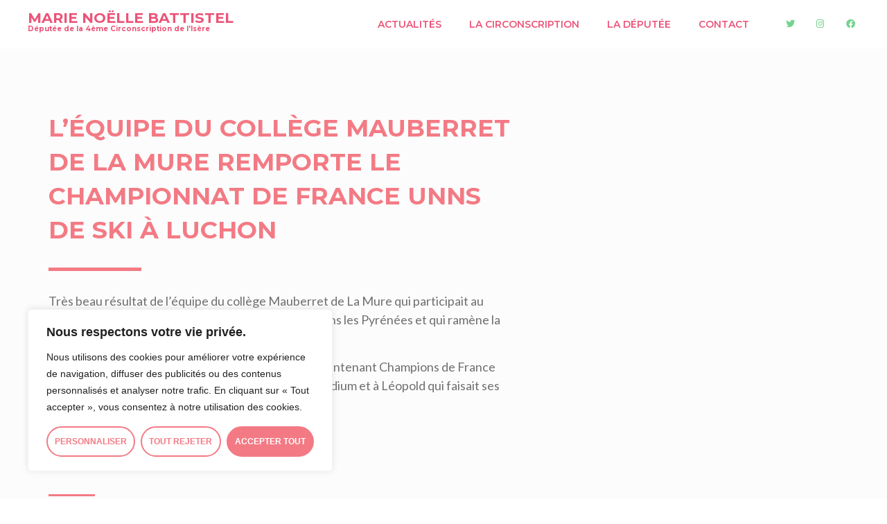

--- FILE ---
content_type: text/html; charset=UTF-8
request_url: https://marienoelle-battistel.fr/lequipe-du-college-mauberret-de-la-mure-remporte-le-championnat-de-france-unns-de-ski-a-luchon/
body_size: 27964
content:
<!doctype html>
<html lang="fr-FR">
<head>
	<meta charset="UTF-8">
		<meta name="viewport" content="width=device-width, initial-scale=1">
	
	<link rel="profile" href="http://gmpg.org/xfn/11">
	<!-- Global site tag (gtag.js) - Google Analytics -->
	<script async src="https://www.googletagmanager.com/gtag/js?id=G-W2V51SZTLR"></script>
	<script>
	  window.dataLayer = window.dataLayer || [];
	  function gtag(){dataLayer.push(arguments);}
	  gtag('js', new Date());

	  gtag('config', 'G-W2V51SZTLR');
	</script>

	<meta name='robots' content='index, follow, max-image-preview:large, max-snippet:-1, max-video-preview:-1' />

	<!-- This site is optimized with the Yoast SEO plugin v20.4 - https://yoast.com/wordpress/plugins/seo/ -->
	<title>L&#039;équipe du collège Mauberret de La Mure remporte le championnat de France UNNS de ski à Luchon - Marie Noëlle Battistel</title><link rel="preload" as="style" href="https://fonts.googleapis.com/css?family=Montserrat%3A100%2C100italic%2C200%2C200italic%2C300%2C300italic%2C400%2C400italic%2C500%2C500italic%2C600%2C600italic%2C700%2C700italic%2C800%2C800italic%2C900%2C900italic%7CLato%3A100%2C100italic%2C200%2C200italic%2C300%2C300italic%2C400%2C400italic%2C500%2C500italic%2C600%2C600italic%2C700%2C700italic%2C800%2C800italic%2C900%2C900italic&#038;display=swap" /><link rel="stylesheet" href="https://fonts.googleapis.com/css?family=Montserrat%3A100%2C100italic%2C200%2C200italic%2C300%2C300italic%2C400%2C400italic%2C500%2C500italic%2C600%2C600italic%2C700%2C700italic%2C800%2C800italic%2C900%2C900italic%7CLato%3A100%2C100italic%2C200%2C200italic%2C300%2C300italic%2C400%2C400italic%2C500%2C500italic%2C600%2C600italic%2C700%2C700italic%2C800%2C800italic%2C900%2C900italic&#038;display=swap" media="print" onload="this.media='all'" /><noscript><link rel="stylesheet" href="https://fonts.googleapis.com/css?family=Montserrat%3A100%2C100italic%2C200%2C200italic%2C300%2C300italic%2C400%2C400italic%2C500%2C500italic%2C600%2C600italic%2C700%2C700italic%2C800%2C800italic%2C900%2C900italic%7CLato%3A100%2C100italic%2C200%2C200italic%2C300%2C300italic%2C400%2C400italic%2C500%2C500italic%2C600%2C600italic%2C700%2C700italic%2C800%2C800italic%2C900%2C900italic&#038;display=swap" /></noscript><link rel="stylesheet" href="https://marienoelle-battistel.fr/wp-content/cache/min/1/ed1a9c7da027043f46633f089fe02dba.css" media="all" data-minify="1" />
	<link rel="canonical" href="https://marienoelle-battistel.fr/lequipe-du-college-mauberret-de-la-mure-remporte-le-championnat-de-france-unns-de-ski-a-luchon/" />
	<meta property="og:locale" content="fr_FR" />
	<meta property="og:type" content="article" />
	<meta property="og:title" content="L&#039;équipe du collège Mauberret de La Mure remporte le championnat de France UNNS de ski à Luchon - Marie Noëlle Battistel" />
	<meta property="og:description" content="Très beau résultat de l’équipe du collège Mauberret de La Mure qui participait au championnat de France de l’UNSS de ski à Luchon dans les Pyrénées et qui ramène la médaille d’or en Matheysine ! Un très grand bravo à Léonie, Enoa, Tara et Meril, maintenant Champions de France UNSS qui sont montés sur la [&hellip;]" />
	<meta property="og:url" content="https://marienoelle-battistel.fr/lequipe-du-college-mauberret-de-la-mure-remporte-le-championnat-de-france-unns-de-ski-a-luchon/" />
	<meta property="og:site_name" content="Marie Noëlle Battistel" />
	<meta property="article:publisher" content="https://www.facebook.com/marienoelle.battistel" />
	<meta property="article:published_time" content="2022-03-16T14:16:00+00:00" />
	<meta property="article:modified_time" content="2022-04-06T13:29:30+00:00" />
	<meta name="author" content="Marie Noelle Battistel" />
	<meta name="twitter:card" content="summary_large_image" />
	<script type="application/ld+json" class="yoast-schema-graph">{"@context":"https://schema.org","@graph":[{"@type":"WebPage","@id":"https://marienoelle-battistel.fr/lequipe-du-college-mauberret-de-la-mure-remporte-le-championnat-de-france-unns-de-ski-a-luchon/","url":"https://marienoelle-battistel.fr/lequipe-du-college-mauberret-de-la-mure-remporte-le-championnat-de-france-unns-de-ski-a-luchon/","name":"L'équipe du collège Mauberret de La Mure remporte le championnat de France UNNS de ski à Luchon - Marie Noëlle Battistel","isPartOf":{"@id":"https://marienoelle-battistel.fr/#website"},"datePublished":"2022-03-16T14:16:00+00:00","dateModified":"2022-04-06T13:29:30+00:00","author":{"@id":"https://marienoelle-battistel.fr/#/schema/person/096bf2fd8b584ce15edfb4f88db2b690"},"breadcrumb":{"@id":"https://marienoelle-battistel.fr/lequipe-du-college-mauberret-de-la-mure-remporte-le-championnat-de-france-unns-de-ski-a-luchon/#breadcrumb"},"inLanguage":"fr-FR","potentialAction":[{"@type":"ReadAction","target":["https://marienoelle-battistel.fr/lequipe-du-college-mauberret-de-la-mure-remporte-le-championnat-de-france-unns-de-ski-a-luchon/"]}]},{"@type":"BreadcrumbList","@id":"https://marienoelle-battistel.fr/lequipe-du-college-mauberret-de-la-mure-remporte-le-championnat-de-france-unns-de-ski-a-luchon/#breadcrumb","itemListElement":[{"@type":"ListItem","position":1,"name":"Accueil","item":"https://marienoelle-battistel.fr/"},{"@type":"ListItem","position":2,"name":"Actualités","item":"https://marienoelle-battistel.fr/actualites/"},{"@type":"ListItem","position":3,"name":"L&rsquo;équipe du collège Mauberret de La Mure remporte le championnat de France UNNS de ski à Luchon"}]},{"@type":"WebSite","@id":"https://marienoelle-battistel.fr/#website","url":"https://marienoelle-battistel.fr/","name":"Marie Noëlle Battistel","description":"","potentialAction":[{"@type":"SearchAction","target":{"@type":"EntryPoint","urlTemplate":"https://marienoelle-battistel.fr/?s={search_term_string}"},"query-input":"required name=search_term_string"}],"inLanguage":"fr-FR"},{"@type":"Person","@id":"https://marienoelle-battistel.fr/#/schema/person/096bf2fd8b584ce15edfb4f88db2b690","name":"Marie Noelle Battistel","image":{"@type":"ImageObject","inLanguage":"fr-FR","@id":"https://marienoelle-battistel.fr/#/schema/person/image/","url":"https://secure.gravatar.com/avatar/b6bb98ac7ae0defaf8144d431322825e?s=96&d=mm&r=g","contentUrl":"https://secure.gravatar.com/avatar/b6bb98ac7ae0defaf8144d431322825e?s=96&d=mm&r=g","caption":"Marie Noelle Battistel"},"url":"https://marienoelle-battistel.fr/author/adrian-raffin/"}]}</script>
	<!-- / Yoast SEO plugin. -->


<link href='https://fonts.gstatic.com' crossorigin rel='preconnect' />
<link rel="alternate" type="application/rss+xml" title="Marie Noëlle Battistel &raquo; Flux" href="https://marienoelle-battistel.fr/feed/" />
<link rel="alternate" type="application/rss+xml" title="Marie Noëlle Battistel &raquo; Flux des commentaires" href="https://marienoelle-battistel.fr/comments/feed/" />
<style type="text/css">
img.wp-smiley,
img.emoji {
	display: inline !important;
	border: none !important;
	box-shadow: none !important;
	height: 1em !important;
	width: 1em !important;
	margin: 0 0.07em !important;
	vertical-align: -0.1em !important;
	background: none !important;
	padding: 0 !important;
}
</style>
	


<style id='global-styles-inline-css' type='text/css'>
body{--wp--preset--color--black: #000000;--wp--preset--color--cyan-bluish-gray: #abb8c3;--wp--preset--color--white: #ffffff;--wp--preset--color--pale-pink: #f78da7;--wp--preset--color--vivid-red: #cf2e2e;--wp--preset--color--luminous-vivid-orange: #ff6900;--wp--preset--color--luminous-vivid-amber: #fcb900;--wp--preset--color--light-green-cyan: #7bdcb5;--wp--preset--color--vivid-green-cyan: #00d084;--wp--preset--color--pale-cyan-blue: #8ed1fc;--wp--preset--color--vivid-cyan-blue: #0693e3;--wp--preset--color--vivid-purple: #9b51e0;--wp--preset--gradient--vivid-cyan-blue-to-vivid-purple: linear-gradient(135deg,rgba(6,147,227,1) 0%,rgb(155,81,224) 100%);--wp--preset--gradient--light-green-cyan-to-vivid-green-cyan: linear-gradient(135deg,rgb(122,220,180) 0%,rgb(0,208,130) 100%);--wp--preset--gradient--luminous-vivid-amber-to-luminous-vivid-orange: linear-gradient(135deg,rgba(252,185,0,1) 0%,rgba(255,105,0,1) 100%);--wp--preset--gradient--luminous-vivid-orange-to-vivid-red: linear-gradient(135deg,rgba(255,105,0,1) 0%,rgb(207,46,46) 100%);--wp--preset--gradient--very-light-gray-to-cyan-bluish-gray: linear-gradient(135deg,rgb(238,238,238) 0%,rgb(169,184,195) 100%);--wp--preset--gradient--cool-to-warm-spectrum: linear-gradient(135deg,rgb(74,234,220) 0%,rgb(151,120,209) 20%,rgb(207,42,186) 40%,rgb(238,44,130) 60%,rgb(251,105,98) 80%,rgb(254,248,76) 100%);--wp--preset--gradient--blush-light-purple: linear-gradient(135deg,rgb(255,206,236) 0%,rgb(152,150,240) 100%);--wp--preset--gradient--blush-bordeaux: linear-gradient(135deg,rgb(254,205,165) 0%,rgb(254,45,45) 50%,rgb(107,0,62) 100%);--wp--preset--gradient--luminous-dusk: linear-gradient(135deg,rgb(255,203,112) 0%,rgb(199,81,192) 50%,rgb(65,88,208) 100%);--wp--preset--gradient--pale-ocean: linear-gradient(135deg,rgb(255,245,203) 0%,rgb(182,227,212) 50%,rgb(51,167,181) 100%);--wp--preset--gradient--electric-grass: linear-gradient(135deg,rgb(202,248,128) 0%,rgb(113,206,126) 100%);--wp--preset--gradient--midnight: linear-gradient(135deg,rgb(2,3,129) 0%,rgb(40,116,252) 100%);--wp--preset--duotone--dark-grayscale: url('#wp-duotone-dark-grayscale');--wp--preset--duotone--grayscale: url('#wp-duotone-grayscale');--wp--preset--duotone--purple-yellow: url('#wp-duotone-purple-yellow');--wp--preset--duotone--blue-red: url('#wp-duotone-blue-red');--wp--preset--duotone--midnight: url('#wp-duotone-midnight');--wp--preset--duotone--magenta-yellow: url('#wp-duotone-magenta-yellow');--wp--preset--duotone--purple-green: url('#wp-duotone-purple-green');--wp--preset--duotone--blue-orange: url('#wp-duotone-blue-orange');--wp--preset--font-size--small: 13px;--wp--preset--font-size--medium: 20px;--wp--preset--font-size--large: 36px;--wp--preset--font-size--x-large: 42px;--wp--preset--spacing--20: 0.44rem;--wp--preset--spacing--30: 0.67rem;--wp--preset--spacing--40: 1rem;--wp--preset--spacing--50: 1.5rem;--wp--preset--spacing--60: 2.25rem;--wp--preset--spacing--70: 3.38rem;--wp--preset--spacing--80: 5.06rem;}:where(.is-layout-flex){gap: 0.5em;}body .is-layout-flow > .alignleft{float: left;margin-inline-start: 0;margin-inline-end: 2em;}body .is-layout-flow > .alignright{float: right;margin-inline-start: 2em;margin-inline-end: 0;}body .is-layout-flow > .aligncenter{margin-left: auto !important;margin-right: auto !important;}body .is-layout-constrained > .alignleft{float: left;margin-inline-start: 0;margin-inline-end: 2em;}body .is-layout-constrained > .alignright{float: right;margin-inline-start: 2em;margin-inline-end: 0;}body .is-layout-constrained > .aligncenter{margin-left: auto !important;margin-right: auto !important;}body .is-layout-constrained > :where(:not(.alignleft):not(.alignright):not(.alignfull)){max-width: var(--wp--style--global--content-size);margin-left: auto !important;margin-right: auto !important;}body .is-layout-constrained > .alignwide{max-width: var(--wp--style--global--wide-size);}body .is-layout-flex{display: flex;}body .is-layout-flex{flex-wrap: wrap;align-items: center;}body .is-layout-flex > *{margin: 0;}:where(.wp-block-columns.is-layout-flex){gap: 2em;}.has-black-color{color: var(--wp--preset--color--black) !important;}.has-cyan-bluish-gray-color{color: var(--wp--preset--color--cyan-bluish-gray) !important;}.has-white-color{color: var(--wp--preset--color--white) !important;}.has-pale-pink-color{color: var(--wp--preset--color--pale-pink) !important;}.has-vivid-red-color{color: var(--wp--preset--color--vivid-red) !important;}.has-luminous-vivid-orange-color{color: var(--wp--preset--color--luminous-vivid-orange) !important;}.has-luminous-vivid-amber-color{color: var(--wp--preset--color--luminous-vivid-amber) !important;}.has-light-green-cyan-color{color: var(--wp--preset--color--light-green-cyan) !important;}.has-vivid-green-cyan-color{color: var(--wp--preset--color--vivid-green-cyan) !important;}.has-pale-cyan-blue-color{color: var(--wp--preset--color--pale-cyan-blue) !important;}.has-vivid-cyan-blue-color{color: var(--wp--preset--color--vivid-cyan-blue) !important;}.has-vivid-purple-color{color: var(--wp--preset--color--vivid-purple) !important;}.has-black-background-color{background-color: var(--wp--preset--color--black) !important;}.has-cyan-bluish-gray-background-color{background-color: var(--wp--preset--color--cyan-bluish-gray) !important;}.has-white-background-color{background-color: var(--wp--preset--color--white) !important;}.has-pale-pink-background-color{background-color: var(--wp--preset--color--pale-pink) !important;}.has-vivid-red-background-color{background-color: var(--wp--preset--color--vivid-red) !important;}.has-luminous-vivid-orange-background-color{background-color: var(--wp--preset--color--luminous-vivid-orange) !important;}.has-luminous-vivid-amber-background-color{background-color: var(--wp--preset--color--luminous-vivid-amber) !important;}.has-light-green-cyan-background-color{background-color: var(--wp--preset--color--light-green-cyan) !important;}.has-vivid-green-cyan-background-color{background-color: var(--wp--preset--color--vivid-green-cyan) !important;}.has-pale-cyan-blue-background-color{background-color: var(--wp--preset--color--pale-cyan-blue) !important;}.has-vivid-cyan-blue-background-color{background-color: var(--wp--preset--color--vivid-cyan-blue) !important;}.has-vivid-purple-background-color{background-color: var(--wp--preset--color--vivid-purple) !important;}.has-black-border-color{border-color: var(--wp--preset--color--black) !important;}.has-cyan-bluish-gray-border-color{border-color: var(--wp--preset--color--cyan-bluish-gray) !important;}.has-white-border-color{border-color: var(--wp--preset--color--white) !important;}.has-pale-pink-border-color{border-color: var(--wp--preset--color--pale-pink) !important;}.has-vivid-red-border-color{border-color: var(--wp--preset--color--vivid-red) !important;}.has-luminous-vivid-orange-border-color{border-color: var(--wp--preset--color--luminous-vivid-orange) !important;}.has-luminous-vivid-amber-border-color{border-color: var(--wp--preset--color--luminous-vivid-amber) !important;}.has-light-green-cyan-border-color{border-color: var(--wp--preset--color--light-green-cyan) !important;}.has-vivid-green-cyan-border-color{border-color: var(--wp--preset--color--vivid-green-cyan) !important;}.has-pale-cyan-blue-border-color{border-color: var(--wp--preset--color--pale-cyan-blue) !important;}.has-vivid-cyan-blue-border-color{border-color: var(--wp--preset--color--vivid-cyan-blue) !important;}.has-vivid-purple-border-color{border-color: var(--wp--preset--color--vivid-purple) !important;}.has-vivid-cyan-blue-to-vivid-purple-gradient-background{background: var(--wp--preset--gradient--vivid-cyan-blue-to-vivid-purple) !important;}.has-light-green-cyan-to-vivid-green-cyan-gradient-background{background: var(--wp--preset--gradient--light-green-cyan-to-vivid-green-cyan) !important;}.has-luminous-vivid-amber-to-luminous-vivid-orange-gradient-background{background: var(--wp--preset--gradient--luminous-vivid-amber-to-luminous-vivid-orange) !important;}.has-luminous-vivid-orange-to-vivid-red-gradient-background{background: var(--wp--preset--gradient--luminous-vivid-orange-to-vivid-red) !important;}.has-very-light-gray-to-cyan-bluish-gray-gradient-background{background: var(--wp--preset--gradient--very-light-gray-to-cyan-bluish-gray) !important;}.has-cool-to-warm-spectrum-gradient-background{background: var(--wp--preset--gradient--cool-to-warm-spectrum) !important;}.has-blush-light-purple-gradient-background{background: var(--wp--preset--gradient--blush-light-purple) !important;}.has-blush-bordeaux-gradient-background{background: var(--wp--preset--gradient--blush-bordeaux) !important;}.has-luminous-dusk-gradient-background{background: var(--wp--preset--gradient--luminous-dusk) !important;}.has-pale-ocean-gradient-background{background: var(--wp--preset--gradient--pale-ocean) !important;}.has-electric-grass-gradient-background{background: var(--wp--preset--gradient--electric-grass) !important;}.has-midnight-gradient-background{background: var(--wp--preset--gradient--midnight) !important;}.has-small-font-size{font-size: var(--wp--preset--font-size--small) !important;}.has-medium-font-size{font-size: var(--wp--preset--font-size--medium) !important;}.has-large-font-size{font-size: var(--wp--preset--font-size--large) !important;}.has-x-large-font-size{font-size: var(--wp--preset--font-size--x-large) !important;}
.wp-block-navigation a:where(:not(.wp-element-button)){color: inherit;}
:where(.wp-block-columns.is-layout-flex){gap: 2em;}
.wp-block-pullquote{font-size: 1.5em;line-height: 1.6;}
</style>








<style id='elementor-frontend-inline-css' type='text/css'>
.elementor-537 .elementor-element.elementor-element-3adf1d1 .jet-listing-dynamic-terms__link{background-color:#73d28c;}
</style>
<link rel='stylesheet' id='elementor-post-5-css' href='https://marienoelle-battistel.fr/wp-content/uploads/elementor/css/post-5.css?ver=1678808519' type='text/css' media='all' />



<link rel='stylesheet' id='elementor-post-21-css' href='https://marienoelle-battistel.fr/wp-content/uploads/elementor/css/post-21.css?ver=1678808519' type='text/css' media='all' />
<link rel='stylesheet' id='elementor-post-545-css' href='https://marienoelle-battistel.fr/wp-content/uploads/elementor/css/post-545.css?ver=1678808519' type='text/css' media='all' />
<link rel='stylesheet' id='elementor-post-537-css' href='https://marienoelle-battistel.fr/wp-content/uploads/elementor/css/post-537.css?ver=1678808519' type='text/css' media='all' />






<script type='text/javascript' id='cookie-law-info-js-extra'>
/* <![CDATA[ */
var _ckyConfig = {"_ipData":[],"_assetsURL":"https:\/\/marienoelle-battistel.fr\/wp-content\/plugins\/cookie-law-info\/lite\/frontend\/images\/","_publicURL":"https:\/\/marienoelle-battistel.fr","_expiry":"365","_categories":[{"name":"N\u00e9cessaire","slug":"necessary","isNecessary":true,"ccpaDoNotSell":true,"cookies":[{"cookieID":"PHPSESSID","domain":"marienoelle-battistel.fr","provider":""},{"cookieID":"elementor","domain":"marienoelle-battistel.fr","provider":""},{"cookieID":"__r","domain":"marienoelle-battistel.fr","provider":""}],"active":true,"defaultConsent":{"gdpr":true,"ccpa":true}},{"name":"Fonctionnelle","slug":"functional","isNecessary":false,"ccpaDoNotSell":true,"cookies":[{"cookieID":"cookieyes-consent","domain":"marienoelle-battistel.fr","provider":"cookieyes.com"}],"active":true,"defaultConsent":{"gdpr":false,"ccpa":false}},{"name":"Analytique","slug":"analytics","isNecessary":false,"ccpaDoNotSell":true,"cookies":[{"cookieID":"_ga_*","domain":".marienoelle-battistel.fr","provider":"google-analytics.com|googletagmanager.com\/gtag\/js"},{"cookieID":"_ga","domain":".marienoelle-battistel.fr","provider":"google-analytics.com|googletagmanager.com\/gtag\/js"}],"active":true,"defaultConsent":{"gdpr":false,"ccpa":false}},{"name":"Performance","slug":"performance","isNecessary":false,"ccpaDoNotSell":true,"cookies":[],"active":true,"defaultConsent":{"gdpr":false,"ccpa":false}},{"name":"Publicit\u00e9","slug":"advertisement","isNecessary":false,"ccpaDoNotSell":true,"cookies":[],"active":true,"defaultConsent":{"gdpr":false,"ccpa":false}}],"_activeLaw":"gdpr","_rootDomain":"","_block":"1","_showBanner":"1","_bannerConfig":{"settings":{"type":"box","position":"bottom-left","applicableLaw":"gdpr"},"behaviours":{"reloadBannerOnAccept":true,"loadAnalyticsByDefault":false,"animations":{"onLoad":"animate","onHide":"sticky"}},"config":{"revisitConsent":{"status":false,"tag":"revisit-consent","position":"bottom-left","meta":{"url":"#"},"styles":{"background-color":"#F37A84"},"elements":{"title":{"type":"text","tag":"revisit-consent-title","status":true,"styles":{"color":"#0056a7"}}}},"preferenceCenter":{"toggle":{"status":true,"tag":"detail-category-toggle","type":"toggle","states":{"active":{"styles":{"background-color":"#1863DC"}},"inactive":{"styles":{"background-color":"#D0D5D2"}}}}},"categoryPreview":{"status":false,"toggle":{"status":true,"tag":"detail-category-preview-toggle","type":"toggle","states":{"active":{"styles":{"background-color":"#1863DC"}},"inactive":{"styles":{"background-color":"#D0D5D2"}}}}},"videoPlaceholder":{"status":true,"styles":{"background-color":"#000000","border-color":"#000000","color":"#ffffff"}},"readMore":{"status":false,"tag":"readmore-button","type":"link","meta":{"noFollow":true,"newTab":true},"styles":{"color":"#F37A84","background-color":"transparent","border-color":"transparent"}},"auditTable":{"status":true},"optOption":{"status":true,"toggle":{"status":true,"tag":"optout-option-toggle","type":"toggle","states":{"active":{"styles":{"background-color":"#1863dc"}},"inactive":{"styles":{"background-color":"#FFFFFF"}}}}}}},"_version":"3.0.9","_logConsent":"1","_tags":[{"tag":"accept-button","styles":{"color":"#FFFFFF","background-color":"#F37A84","border-color":"#F37A84"}},{"tag":"reject-button","styles":{"color":"#F37A84","background-color":"transparent","border-color":"#F37A84"}},{"tag":"settings-button","styles":{"color":"#F37A84","background-color":"transparent","border-color":"#F37A84"}},{"tag":"readmore-button","styles":{"color":"#F37A84","background-color":"transparent","border-color":"transparent"}},{"tag":"donotsell-button","styles":{"color":"#1863DC","background-color":"transparent","border-color":"transparent"}},{"tag":"accept-button","styles":{"color":"#FFFFFF","background-color":"#F37A84","border-color":"#F37A84"}},{"tag":"revisit-consent","styles":{"background-color":"#F37A84"}}],"_shortCodes":[{"key":"cky_readmore","content":"<a href=\"#\" class=\"cky-policy\" aria-label=\"Politique relative aux cookies\" target=\"_blank\" rel=\"noopener\" data-cky-tag=\"readmore-button\">Politique relative aux cookies<\/a>","tag":"readmore-button","status":false,"attributes":{"rel":"nofollow","target":"_blank"}},{"key":"cky_show_desc","content":"<button class=\"cky-show-desc-btn\" data-cky-tag=\"show-desc-button\" aria-label=\"Afficher plus\">Afficher plus<\/button>","tag":"show-desc-button","status":true,"attributes":[]},{"key":"cky_hide_desc","content":"<button class=\"cky-show-desc-btn\" data-cky-tag=\"hide-desc-button\" aria-label=\"Afficher moins\">Afficher moins<\/button>","tag":"hide-desc-button","status":true,"attributes":[]},{"key":"cky_category_toggle_label","content":"[cky_{{status}}_category_label] [cky_preference_{{category_slug}}_title]","tag":"","status":true,"attributes":[]},{"key":"cky_enable_category_label","content":"Activer","tag":"","status":true,"attributes":[]},{"key":"cky_disable_category_label","content":"D\u00e9sactiver","tag":"","status":true,"attributes":[]},{"key":"cky_video_placeholder","content":"<div class=\"video-placeholder-normal\" data-cky-tag=\"video-placeholder\" id=\"[UNIQUEID]\"><p class=\"video-placeholder-text-normal\" data-cky-tag=\"placeholder-title\">Veuillez accepter le consentement des cookies<\/p><\/div>","tag":"","status":true,"attributes":[]},{"key":"cky_enable_optout_label","content":"Activer","tag":"","status":true,"attributes":[]},{"key":"cky_disable_optout_label","content":"D\u00e9sactiver","tag":"","status":true,"attributes":[]},{"key":"cky_optout_toggle_label","content":"[cky_{{status}}_optout_label] [cky_optout_option_title]","tag":"","status":true,"attributes":[]},{"key":"cky_optout_option_title","content":"Ne pas vendre ou partager mes informations personnelles","tag":"","status":true,"attributes":[]},{"key":"cky_optout_close_label","content":"Fermer","tag":"","status":true,"attributes":[]}],"_rtl":"","_providersToBlock":[{"re":"cookieyes.com","categories":["functional"]},{"re":"google-analytics.com|googletagmanager.com\/gtag\/js","categories":["analytics"]}]};
var _ckyStyles = {"css":".cky-overlay{background: #000000; opacity: 0.4; position: fixed; top: 0; left: 0; width: 100%; height: 100%; z-index: 99999999;}.cky-hide{display: none;}.cky-btn-revisit-wrapper{display: flex; align-items: center; justify-content: center; background: #0056a7; width: 45px; height: 45px; border-radius: 50%; position: fixed; z-index: 999999; cursor: pointer;}.cky-revisit-bottom-left{bottom: 15px; left: 15px;}.cky-revisit-bottom-right{bottom: 15px; right: 15px;}.cky-btn-revisit-wrapper .cky-btn-revisit{display: flex; align-items: center; justify-content: center; background: none; border: none; cursor: pointer; position: relative; margin: 0; padding: 0;}.cky-btn-revisit-wrapper .cky-btn-revisit img{max-width: fit-content; margin: 0; height: 30px; width: 30px;}.cky-revisit-bottom-left:hover::before{content: attr(data-tooltip); position: absolute; background: #4e4b66; color: #ffffff; left: calc(100% + 7px); font-size: 12px; line-height: 16px; width: max-content; padding: 4px 8px; border-radius: 4px;}.cky-revisit-bottom-left:hover::after{position: absolute; content: \"\"; border: 5px solid transparent; left: calc(100% + 2px); border-left-width: 0; border-right-color: #4e4b66;}.cky-revisit-bottom-right:hover::before{content: attr(data-tooltip); position: absolute; background: #4e4b66; color: #ffffff; right: calc(100% + 7px); font-size: 12px; line-height: 16px; width: max-content; padding: 4px 8px; border-radius: 4px;}.cky-revisit-bottom-right:hover::after{position: absolute; content: \"\"; border: 5px solid transparent; right: calc(100% + 2px); border-right-width: 0; border-left-color: #4e4b66;}.cky-revisit-hide{display: none;}.cky-consent-container{position: fixed; width: 440px; box-sizing: border-box; z-index: 9999999; border-radius: 6px;}.cky-consent-container .cky-consent-bar{background: #ffffff; border: 1px solid; padding: 20px 26px; box-shadow: 0 -1px 10px 0 #acabab4d; border-radius: 6px;}.cky-box-bottom-left{bottom: 40px; left: 40px;}.cky-box-bottom-right{bottom: 40px; right: 40px;}.cky-box-top-left{top: 40px; left: 40px;}.cky-box-top-right{top: 40px; right: 40px;}.cky-custom-brand-logo-wrapper .cky-custom-brand-logo{width: 100px; height: auto; margin: 0 0 12px 0;}.cky-notice .cky-title{color: #212121; font-weight: 700; font-size: 18px; line-height: 24px; margin: 0 0 12px 0;}.cky-notice-des *,.cky-preference-content-wrapper *,.cky-accordion-header-des *,.cky-gpc-wrapper .cky-gpc-desc *{font-size: 14px;}.cky-notice-des{color: #212121; font-size: 14px; line-height: 24px; font-weight: 400;}.cky-notice-des img{height: 25px; width: 25px;}.cky-consent-bar .cky-notice-des p,.cky-gpc-wrapper .cky-gpc-desc p,.cky-preference-body-wrapper .cky-preference-content-wrapper p,.cky-accordion-header-wrapper .cky-accordion-header-des p,.cky-cookie-des-table li div:last-child p{color: inherit; margin-top: 0;}.cky-notice-des P:last-child,.cky-preference-content-wrapper p:last-child,.cky-cookie-des-table li div:last-child p:last-child,.cky-gpc-wrapper .cky-gpc-desc p:last-child{margin-bottom: 0;}.cky-notice-des a.cky-policy,.cky-notice-des button.cky-policy{font-size: 14px; color: #1863dc; white-space: nowrap; cursor: pointer; background: transparent; border: 1px solid; text-decoration: underline;}.cky-notice-des button.cky-policy{padding: 0;}.cky-notice-des a.cky-policy:focus-visible,.cky-notice-des button.cky-policy:focus-visible,.cky-preference-content-wrapper .cky-show-desc-btn:focus-visible,.cky-accordion-header .cky-accordion-btn:focus-visible,.cky-preference-header .cky-btn-close:focus-visible,.cky-switch input[type=\"checkbox\"]:focus-visible,.cky-footer-wrapper a:focus-visible,.cky-btn:focus-visible{outline: 2px solid #1863dc; outline-offset: 2px;}.cky-btn:focus:not(:focus-visible),.cky-accordion-header .cky-accordion-btn:focus:not(:focus-visible),.cky-preference-content-wrapper .cky-show-desc-btn:focus:not(:focus-visible),.cky-btn-revisit-wrapper .cky-btn-revisit:focus:not(:focus-visible),.cky-preference-header .cky-btn-close:focus:not(:focus-visible),.cky-consent-bar .cky-banner-btn-close:focus:not(:focus-visible){outline: 0;}button.cky-show-desc-btn:not(:hover):not(:active){color: #1863dc; background: transparent;}button.cky-accordion-btn:not(:hover):not(:active),button.cky-banner-btn-close:not(:hover):not(:active),button.cky-btn-revisit:not(:hover):not(:active),button.cky-btn-close:not(:hover):not(:active){background: transparent;}.cky-consent-bar button:hover,.cky-modal.cky-modal-open button:hover,.cky-consent-bar button:focus,.cky-modal.cky-modal-open button:focus{text-decoration: none;}.cky-notice-btn-wrapper{display: flex; justify-content: flex-start; align-items: center; flex-wrap: wrap; margin-top: 16px;}.cky-notice-btn-wrapper .cky-btn{text-shadow: none; box-shadow: none;}.cky-btn{flex: auto; max-width: 100%; font-size: 14px; font-family: inherit; line-height: 24px; padding: 8px; font-weight: 500; margin: 0 8px 0 0; border-radius: 2px; cursor: pointer; text-align: center; text-transform: none; min-height: 0;}.cky-btn:hover{opacity: 0.8;}.cky-btn-customize{color: #1863dc; background: transparent; border: 2px solid #1863dc;}.cky-btn-reject{color: #1863dc; background: transparent; border: 2px solid #1863dc;}.cky-btn-accept{background: #1863dc; color: #ffffff; border: 2px solid #1863dc;}.cky-btn:last-child{margin-right: 0;}@media (max-width: 576px){.cky-box-bottom-left{bottom: 0; left: 0;}.cky-box-bottom-right{bottom: 0; right: 0;}.cky-box-top-left{top: 0; left: 0;}.cky-box-top-right{top: 0; right: 0;}}@media (max-width: 440px){.cky-box-bottom-left, .cky-box-bottom-right, .cky-box-top-left, .cky-box-top-right{width: 100%; max-width: 100%;}.cky-consent-container .cky-consent-bar{padding: 20px 0;}.cky-custom-brand-logo-wrapper, .cky-notice .cky-title, .cky-notice-des, .cky-notice-btn-wrapper{padding: 0 24px;}.cky-notice-des{max-height: 40vh; overflow-y: scroll;}.cky-notice-btn-wrapper{flex-direction: column; margin-top: 0;}.cky-btn{width: 100%; margin: 10px 0 0 0;}.cky-notice-btn-wrapper .cky-btn-customize{order: 2;}.cky-notice-btn-wrapper .cky-btn-reject{order: 3;}.cky-notice-btn-wrapper .cky-btn-accept{order: 1; margin-top: 16px;}}@media (max-width: 352px){.cky-notice .cky-title{font-size: 16px;}.cky-notice-des *{font-size: 12px;}.cky-notice-des, .cky-btn{font-size: 12px;}}.cky-modal.cky-modal-open{display: flex; visibility: visible; -webkit-transform: translate(-50%, -50%); -moz-transform: translate(-50%, -50%); -ms-transform: translate(-50%, -50%); -o-transform: translate(-50%, -50%); transform: translate(-50%, -50%); top: 50%; left: 50%; transition: all 1s ease;}.cky-modal{box-shadow: 0 32px 68px rgba(0, 0, 0, 0.3); margin: 0 auto; position: fixed; max-width: 100%; background: #ffffff; top: 50%; box-sizing: border-box; border-radius: 6px; z-index: 999999999; color: #212121; -webkit-transform: translate(-50%, 100%); -moz-transform: translate(-50%, 100%); -ms-transform: translate(-50%, 100%); -o-transform: translate(-50%, 100%); transform: translate(-50%, 100%); visibility: hidden; transition: all 0s ease;}.cky-preference-center{max-height: 79vh; overflow: hidden; width: 845px; overflow: hidden; flex: 1 1 0; display: flex; flex-direction: column; border-radius: 6px;}.cky-preference-header{display: flex; align-items: center; justify-content: space-between; padding: 22px 24px; border-bottom: 1px solid;}.cky-preference-header .cky-preference-title{font-size: 18px; font-weight: 700; line-height: 24px;}.cky-preference-header .cky-btn-close{margin: 0; cursor: pointer; vertical-align: middle; padding: 0; background: none; border: none; width: auto; height: auto; min-height: 0; line-height: 0; text-shadow: none; box-shadow: none;}.cky-preference-header .cky-btn-close img{margin: 0; height: 10px; width: 10px;}.cky-preference-body-wrapper{padding: 0 24px; flex: 1; overflow: auto; box-sizing: border-box;}.cky-preference-content-wrapper,.cky-gpc-wrapper .cky-gpc-desc{font-size: 14px; line-height: 24px; font-weight: 400; padding: 12px 0;}.cky-preference-content-wrapper{border-bottom: 1px solid;}.cky-preference-content-wrapper img{height: 25px; width: 25px;}.cky-preference-content-wrapper .cky-show-desc-btn{font-size: 14px; font-family: inherit; color: #1863dc; text-decoration: none; line-height: 24px; padding: 0; margin: 0; white-space: nowrap; cursor: pointer; background: transparent; border-color: transparent; text-transform: none; min-height: 0; text-shadow: none; box-shadow: none;}.cky-accordion-wrapper{margin-bottom: 10px;}.cky-accordion{border-bottom: 1px solid;}.cky-accordion:last-child{border-bottom: none;}.cky-accordion .cky-accordion-item{display: flex; margin-top: 10px;}.cky-accordion .cky-accordion-body{display: none;}.cky-accordion.cky-accordion-active .cky-accordion-body{display: block; padding: 0 22px; margin-bottom: 16px;}.cky-accordion-header-wrapper{cursor: pointer; width: 100%;}.cky-accordion-item .cky-accordion-header{display: flex; justify-content: space-between; align-items: center;}.cky-accordion-header .cky-accordion-btn{font-size: 16px; font-family: inherit; color: #212121; line-height: 24px; background: none; border: none; font-weight: 700; padding: 0; margin: 0; cursor: pointer; text-transform: none; min-height: 0; text-shadow: none; box-shadow: none;}.cky-accordion-header .cky-always-active{color: #008000; font-weight: 600; line-height: 24px; font-size: 14px;}.cky-accordion-header-des{font-size: 14px; line-height: 24px; margin: 10px 0 16px 0;}.cky-accordion-chevron{margin-right: 22px; position: relative; cursor: pointer;}.cky-accordion-chevron-hide{display: none;}.cky-accordion .cky-accordion-chevron i::before{content: \"\"; position: absolute; border-right: 1.4px solid; border-bottom: 1.4px solid; border-color: inherit; height: 6px; width: 6px; -webkit-transform: rotate(-45deg); -moz-transform: rotate(-45deg); -ms-transform: rotate(-45deg); -o-transform: rotate(-45deg); transform: rotate(-45deg); transition: all 0.2s ease-in-out; top: 8px;}.cky-accordion.cky-accordion-active .cky-accordion-chevron i::before{-webkit-transform: rotate(45deg); -moz-transform: rotate(45deg); -ms-transform: rotate(45deg); -o-transform: rotate(45deg); transform: rotate(45deg);}.cky-audit-table{background: #f4f4f4; border-radius: 6px;}.cky-audit-table .cky-empty-cookies-text{color: inherit; font-size: 12px; line-height: 24px; margin: 0; padding: 10px;}.cky-audit-table .cky-cookie-des-table{font-size: 12px; line-height: 24px; font-weight: normal; padding: 15px 10px; border-bottom: 1px solid; border-bottom-color: inherit; margin: 0;}.cky-audit-table .cky-cookie-des-table:last-child{border-bottom: none;}.cky-audit-table .cky-cookie-des-table li{list-style-type: none; display: flex; padding: 3px 0;}.cky-audit-table .cky-cookie-des-table li:first-child{padding-top: 0;}.cky-cookie-des-table li div:first-child{width: 100px; font-weight: 600; word-break: break-word; word-wrap: break-word;}.cky-cookie-des-table li div:last-child{flex: 1; word-break: break-word; word-wrap: break-word; margin-left: 8px;}.cky-footer-shadow{display: block; width: 100%; height: 40px; background: linear-gradient(180deg, rgba(255, 255, 255, 0) 0%, #ffffff 100%); position: absolute; bottom: calc(100% - 1px);}.cky-footer-wrapper{position: relative;}.cky-prefrence-btn-wrapper{display: flex; flex-wrap: wrap; align-items: center; justify-content: center; padding: 22px 24px; border-top: 1px solid;}.cky-prefrence-btn-wrapper .cky-btn{flex: auto; max-width: 100%; text-shadow: none; box-shadow: none;}.cky-btn-preferences{color: #1863dc; background: transparent; border: 2px solid #1863dc;}.cky-preference-header,.cky-preference-body-wrapper,.cky-preference-content-wrapper,.cky-accordion-wrapper,.cky-accordion,.cky-accordion-wrapper,.cky-footer-wrapper,.cky-prefrence-btn-wrapper{border-color: inherit;}@media (max-width: 845px){.cky-modal{max-width: calc(100% - 16px);}}@media (max-width: 576px){.cky-modal{max-width: 100%;}.cky-preference-center{max-height: 100vh;}.cky-prefrence-btn-wrapper{flex-direction: column;}.cky-accordion.cky-accordion-active .cky-accordion-body{padding-right: 0;}.cky-prefrence-btn-wrapper .cky-btn{width: 100%; margin: 10px 0 0 0;}.cky-prefrence-btn-wrapper .cky-btn-reject{order: 3;}.cky-prefrence-btn-wrapper .cky-btn-accept{order: 1; margin-top: 0;}.cky-prefrence-btn-wrapper .cky-btn-preferences{order: 2;}}@media (max-width: 425px){.cky-accordion-chevron{margin-right: 15px;}.cky-notice-btn-wrapper{margin-top: 0;}.cky-accordion.cky-accordion-active .cky-accordion-body{padding: 0 15px;}}@media (max-width: 352px){.cky-preference-header .cky-preference-title{font-size: 16px;}.cky-preference-header{padding: 16px 24px;}.cky-preference-content-wrapper *, .cky-accordion-header-des *{font-size: 12px;}.cky-preference-content-wrapper, .cky-preference-content-wrapper .cky-show-more, .cky-accordion-header .cky-always-active, .cky-accordion-header-des, .cky-preference-content-wrapper .cky-show-desc-btn, .cky-notice-des a.cky-policy{font-size: 12px;}.cky-accordion-header .cky-accordion-btn{font-size: 14px;}}.cky-switch{display: flex;}.cky-switch input[type=\"checkbox\"]{position: relative; width: 44px; height: 24px; margin: 0; background: #d0d5d2; -webkit-appearance: none; border-radius: 50px; cursor: pointer; outline: 0; border: none; top: 0;}.cky-switch input[type=\"checkbox\"]:checked{background: #1863dc;}.cky-switch input[type=\"checkbox\"]:before{position: absolute; content: \"\"; height: 20px; width: 20px; left: 2px; bottom: 2px; border-radius: 50%; background-color: white; -webkit-transition: 0.4s; transition: 0.4s; margin: 0;}.cky-switch input[type=\"checkbox\"]:after{display: none;}.cky-switch input[type=\"checkbox\"]:checked:before{-webkit-transform: translateX(20px); -ms-transform: translateX(20px); transform: translateX(20px);}@media (max-width: 425px){.cky-switch input[type=\"checkbox\"]{width: 38px; height: 21px;}.cky-switch input[type=\"checkbox\"]:before{height: 17px; width: 17px;}.cky-switch input[type=\"checkbox\"]:checked:before{-webkit-transform: translateX(17px); -ms-transform: translateX(17px); transform: translateX(17px);}}.cky-consent-bar .cky-banner-btn-close{position: absolute; right: 9px; top: 5px; background: none; border: none; cursor: pointer; padding: 0; margin: 0; min-height: 0; line-height: 0; height: auto; width: auto; text-shadow: none; box-shadow: none;}.cky-consent-bar .cky-banner-btn-close img{height: 9px; width: 9px; margin: 0;}.cky-notice-group{font-size: 14px; line-height: 24px; font-weight: 400; color: #212121;}.cky-notice-btn-wrapper .cky-btn-do-not-sell{font-size: 14px; line-height: 24px; padding: 6px 0; margin: 0; font-weight: 500; background: none; border-radius: 2px; border: none; white-space: nowrap; cursor: pointer; text-align: left; color: #1863dc; background: transparent; border-color: transparent; box-shadow: none; text-shadow: none;}.cky-consent-bar .cky-banner-btn-close:focus-visible,.cky-notice-btn-wrapper .cky-btn-do-not-sell:focus-visible,.cky-opt-out-btn-wrapper .cky-btn:focus-visible,.cky-opt-out-checkbox-wrapper input[type=\"checkbox\"].cky-opt-out-checkbox:focus-visible{outline: 2px solid #1863dc; outline-offset: 2px;}@media (max-width: 440px){.cky-consent-container{width: 100%;}}@media (max-width: 352px){.cky-notice-des a.cky-policy, .cky-notice-btn-wrapper .cky-btn-do-not-sell{font-size: 12px;}}.cky-opt-out-wrapper{padding: 12px 0;}.cky-opt-out-wrapper .cky-opt-out-checkbox-wrapper{display: flex; align-items: center;}.cky-opt-out-checkbox-wrapper .cky-opt-out-checkbox-label{font-size: 16px; font-weight: 700; line-height: 24px; margin: 0 0 0 12px; cursor: pointer;}.cky-opt-out-checkbox-wrapper input[type=\"checkbox\"].cky-opt-out-checkbox{background-color: #ffffff; border: 1px solid black; width: 20px; height: 18.5px; margin: 0; -webkit-appearance: none; position: relative; display: flex; align-items: center; justify-content: center; border-radius: 2px; cursor: pointer;}.cky-opt-out-checkbox-wrapper input[type=\"checkbox\"].cky-opt-out-checkbox:checked{background-color: #1863dc; border: none;}.cky-opt-out-checkbox-wrapper input[type=\"checkbox\"].cky-opt-out-checkbox:checked::after{left: 6px; bottom: 4px; width: 7px; height: 13px; border: solid #ffffff; border-width: 0 3px 3px 0; border-radius: 2px; -webkit-transform: rotate(45deg); -ms-transform: rotate(45deg); transform: rotate(45deg); content: \"\"; position: absolute; box-sizing: border-box;}.cky-opt-out-checkbox-wrapper.cky-disabled .cky-opt-out-checkbox-label,.cky-opt-out-checkbox-wrapper.cky-disabled input[type=\"checkbox\"].cky-opt-out-checkbox{cursor: no-drop;}.cky-gpc-wrapper{margin: 0 0 0 32px;}.cky-footer-wrapper .cky-opt-out-btn-wrapper{display: flex; flex-wrap: wrap; align-items: center; justify-content: center; padding: 22px 24px;}.cky-opt-out-btn-wrapper .cky-btn{flex: auto; max-width: 100%; text-shadow: none; box-shadow: none;}.cky-opt-out-btn-wrapper .cky-btn-cancel{border: 1px solid #dedfe0; background: transparent; color: #858585;}.cky-opt-out-btn-wrapper .cky-btn-confirm{background: #1863dc; color: #ffffff; border: 1px solid #1863dc;}@media (max-width: 352px){.cky-opt-out-checkbox-wrapper .cky-opt-out-checkbox-label{font-size: 14px;}.cky-gpc-wrapper .cky-gpc-desc, .cky-gpc-wrapper .cky-gpc-desc *{font-size: 12px;}.cky-opt-out-checkbox-wrapper input[type=\"checkbox\"].cky-opt-out-checkbox{width: 16px; height: 16px;}.cky-opt-out-checkbox-wrapper input[type=\"checkbox\"].cky-opt-out-checkbox:checked::after{left: 5px; bottom: 4px; width: 3px; height: 9px;}.cky-gpc-wrapper{margin: 0 0 0 28px;}}.video-placeholder-youtube{background-size: 100% 100%; background-position: center; background-repeat: no-repeat; background-color: #b2b0b059; position: relative; display: flex; align-items: center; justify-content: center; max-width: 100%;}.video-placeholder-text-youtube{text-align: center; align-items: center; padding: 10px 16px; background-color: #000000cc; color: #ffffff; border: 1px solid; border-radius: 2px; cursor: pointer;}.video-placeholder-normal{background-image: url(\"\/wp-content\/plugins\/cookie-law-info\/lite\/frontend\/images\/placeholder.svg\"); background-size: 80px; background-position: center; background-repeat: no-repeat; background-color: #b2b0b059; position: relative; display: flex; align-items: flex-end; justify-content: center; max-width: 100%;}.video-placeholder-text-normal{align-items: center; padding: 10px 16px; text-align: center; border: 1px solid; border-radius: 2px; cursor: pointer;}.cky-rtl{direction: rtl; text-align: right;}.cky-rtl .cky-banner-btn-close{left: 9px; right: auto;}.cky-rtl .cky-notice-btn-wrapper .cky-btn:last-child{margin-right: 8px;}.cky-rtl .cky-notice-btn-wrapper .cky-btn:first-child{margin-right: 0;}.cky-rtl .cky-notice-btn-wrapper{margin-left: 0; margin-right: 15px;}.cky-rtl .cky-prefrence-btn-wrapper .cky-btn{margin-right: 8px;}.cky-rtl .cky-prefrence-btn-wrapper .cky-btn:first-child{margin-right: 0;}.cky-rtl .cky-accordion .cky-accordion-chevron i::before{border: none; border-left: 1.4px solid; border-top: 1.4px solid; left: 12px;}.cky-rtl .cky-accordion.cky-accordion-active .cky-accordion-chevron i::before{-webkit-transform: rotate(-135deg); -moz-transform: rotate(-135deg); -ms-transform: rotate(-135deg); -o-transform: rotate(-135deg); transform: rotate(-135deg);}@media (max-width: 768px){.cky-rtl .cky-notice-btn-wrapper{margin-right: 0;}}@media (max-width: 576px){.cky-rtl .cky-notice-btn-wrapper .cky-btn:last-child{margin-right: 0;}.cky-rtl .cky-prefrence-btn-wrapper .cky-btn{margin-right: 0;}.cky-rtl .cky-accordion.cky-accordion-active .cky-accordion-body{padding: 0 22px 0 0;}}@media (max-width: 425px){.cky-rtl .cky-accordion.cky-accordion-active .cky-accordion-body{padding: 0 15px 0 0;}}.cky-rtl .cky-opt-out-btn-wrapper .cky-btn{margin-right: 12px;}.cky-rtl .cky-opt-out-btn-wrapper .cky-btn:first-child{margin-right: 0;}.cky-rtl .cky-opt-out-checkbox-wrapper .cky-opt-out-checkbox-label{margin: 0 12px 0 0;}"};
/* ]]> */
</script>
<script type='text/javascript' src='https://marienoelle-battistel.fr/wp-content/plugins/cookie-law-info/lite/frontend/js/script.min.js?ver=3.0.9' id='cookie-law-info-js'></script>
<script type='text/javascript' src='https://marienoelle-battistel.fr/wp-content/plugins/elementor/assets/lib/font-awesome/js/v4-shims.min.js?ver=3.1.1' id='font-awesome-4-shim-js'></script>
<script type='text/javascript' src='https://marienoelle-battistel.fr/wp-includes/js/jquery/jquery.min.js?ver=3.6.1' id='jquery-core-js'></script>
<script type='text/javascript' src='https://marienoelle-battistel.fr/wp-includes/js/jquery/jquery-migrate.min.js?ver=3.3.2' id='jquery-migrate-js'></script>
<script type='text/javascript' id='sib-front-js-js-extra'>
/* <![CDATA[ */
var sibErrMsg = {"invalidMail":"Veuillez entrer une adresse e-mail valide.","requiredField":"Veuillez compl\u00e9ter les champs obligatoires.","invalidDateFormat":"Veuillez entrer une date valide.","invalidSMSFormat":"Veuillez entrer une num\u00e9ro de t\u00e9l\u00e9phone valide."};
var ajax_sib_front_object = {"ajax_url":"https:\/\/marienoelle-battistel.fr\/wp-admin\/admin-ajax.php","ajax_nonce":"c3a7244f49","flag_url":"https:\/\/marienoelle-battistel.fr\/wp-content\/plugins\/mailin\/img\/flags\/"};
/* ]]> */
</script>
<script data-minify="1" type='text/javascript' src='https://marienoelle-battistel.fr/wp-content/cache/min/1/wp-content/plugins/mailin/js/mailin-front.js?ver=1685992310' id='sib-front-js-js'></script>
<link rel="https://api.w.org/" href="https://marienoelle-battistel.fr/wp-json/" /><link rel="alternate" type="application/json" href="https://marienoelle-battistel.fr/wp-json/wp/v2/posts/2549" /><link rel="EditURI" type="application/rsd+xml" title="RSD" href="https://marienoelle-battistel.fr/xmlrpc.php?rsd" />
<link rel="wlwmanifest" type="application/wlwmanifest+xml" href="https://marienoelle-battistel.fr/wp-includes/wlwmanifest.xml" />

<link rel='shortlink' href='https://marienoelle-battistel.fr/?p=2549' />
<link rel="alternate" type="application/json+oembed" href="https://marienoelle-battistel.fr/wp-json/oembed/1.0/embed?url=https%3A%2F%2Fmarienoelle-battistel.fr%2Flequipe-du-college-mauberret-de-la-mure-remporte-le-championnat-de-france-unns-de-ski-a-luchon%2F" />
<link rel="alternate" type="text/xml+oembed" href="https://marienoelle-battistel.fr/wp-json/oembed/1.0/embed?url=https%3A%2F%2Fmarienoelle-battistel.fr%2Flequipe-du-college-mauberret-de-la-mure-remporte-le-championnat-de-france-unns-de-ski-a-luchon%2F&#038;format=xml" />
<style id="cky-style-inline">[data-cky-tag]{visibility:hidden;}</style>
<link rel="preload" as="font" href="https://marienoelle-battistel.fr/wp-content/plugins/elementor/assets/lib/font-awesome/webfonts/fa-regular-400.woff2" crossorigin>
<link rel="preload" as="font" href="https://marienoelle-battistel.fr/wp-content/plugins/elementor/assets/lib/eicons/fonts/eicons.woff2?5.10.0" crossorigin>
<link rel="preload" as="font" href="https://marienoelle-battistel.fr/wp-content/plugins/elementor/assets/lib/font-awesome/webfonts/fa-solid-900.woff2" crossorigin>
<link rel="preload" as="font" href="https://marienoelle-battistel.fr/wp-content/plugins/elementor/assets/lib/font-awesome/webfonts/fa-brands-400.woff2" crossorigin>
<link rel="preload" as="font" href="https://marienoelle-battistel.fr/wp-content/plugins/elementor/assets/lib/font-awesome/fonts/fontawesome-webfont.woff2?v=4.7.0" crossorigin><noscript><style id="rocket-lazyload-nojs-css">.rll-youtube-player, [data-lazy-src]{display:none !important;}</style></noscript></head>
<body class="post-template-default single single-post postid-2549 single-format-standard elementor-default elementor-kit-5 elementor-page-537">

<svg xmlns="http://www.w3.org/2000/svg" viewBox="0 0 0 0" width="0" height="0" focusable="false" role="none" style="visibility: hidden; position: absolute; left: -9999px; overflow: hidden;" ><defs><filter id="wp-duotone-dark-grayscale"><feColorMatrix color-interpolation-filters="sRGB" type="matrix" values=" .299 .587 .114 0 0 .299 .587 .114 0 0 .299 .587 .114 0 0 .299 .587 .114 0 0 " /><feComponentTransfer color-interpolation-filters="sRGB" ><feFuncR type="table" tableValues="0 0.49803921568627" /><feFuncG type="table" tableValues="0 0.49803921568627" /><feFuncB type="table" tableValues="0 0.49803921568627" /><feFuncA type="table" tableValues="1 1" /></feComponentTransfer><feComposite in2="SourceGraphic" operator="in" /></filter></defs></svg><svg xmlns="http://www.w3.org/2000/svg" viewBox="0 0 0 0" width="0" height="0" focusable="false" role="none" style="visibility: hidden; position: absolute; left: -9999px; overflow: hidden;" ><defs><filter id="wp-duotone-grayscale"><feColorMatrix color-interpolation-filters="sRGB" type="matrix" values=" .299 .587 .114 0 0 .299 .587 .114 0 0 .299 .587 .114 0 0 .299 .587 .114 0 0 " /><feComponentTransfer color-interpolation-filters="sRGB" ><feFuncR type="table" tableValues="0 1" /><feFuncG type="table" tableValues="0 1" /><feFuncB type="table" tableValues="0 1" /><feFuncA type="table" tableValues="1 1" /></feComponentTransfer><feComposite in2="SourceGraphic" operator="in" /></filter></defs></svg><svg xmlns="http://www.w3.org/2000/svg" viewBox="0 0 0 0" width="0" height="0" focusable="false" role="none" style="visibility: hidden; position: absolute; left: -9999px; overflow: hidden;" ><defs><filter id="wp-duotone-purple-yellow"><feColorMatrix color-interpolation-filters="sRGB" type="matrix" values=" .299 .587 .114 0 0 .299 .587 .114 0 0 .299 .587 .114 0 0 .299 .587 .114 0 0 " /><feComponentTransfer color-interpolation-filters="sRGB" ><feFuncR type="table" tableValues="0.54901960784314 0.98823529411765" /><feFuncG type="table" tableValues="0 1" /><feFuncB type="table" tableValues="0.71764705882353 0.25490196078431" /><feFuncA type="table" tableValues="1 1" /></feComponentTransfer><feComposite in2="SourceGraphic" operator="in" /></filter></defs></svg><svg xmlns="http://www.w3.org/2000/svg" viewBox="0 0 0 0" width="0" height="0" focusable="false" role="none" style="visibility: hidden; position: absolute; left: -9999px; overflow: hidden;" ><defs><filter id="wp-duotone-blue-red"><feColorMatrix color-interpolation-filters="sRGB" type="matrix" values=" .299 .587 .114 0 0 .299 .587 .114 0 0 .299 .587 .114 0 0 .299 .587 .114 0 0 " /><feComponentTransfer color-interpolation-filters="sRGB" ><feFuncR type="table" tableValues="0 1" /><feFuncG type="table" tableValues="0 0.27843137254902" /><feFuncB type="table" tableValues="0.5921568627451 0.27843137254902" /><feFuncA type="table" tableValues="1 1" /></feComponentTransfer><feComposite in2="SourceGraphic" operator="in" /></filter></defs></svg><svg xmlns="http://www.w3.org/2000/svg" viewBox="0 0 0 0" width="0" height="0" focusable="false" role="none" style="visibility: hidden; position: absolute; left: -9999px; overflow: hidden;" ><defs><filter id="wp-duotone-midnight"><feColorMatrix color-interpolation-filters="sRGB" type="matrix" values=" .299 .587 .114 0 0 .299 .587 .114 0 0 .299 .587 .114 0 0 .299 .587 .114 0 0 " /><feComponentTransfer color-interpolation-filters="sRGB" ><feFuncR type="table" tableValues="0 0" /><feFuncG type="table" tableValues="0 0.64705882352941" /><feFuncB type="table" tableValues="0 1" /><feFuncA type="table" tableValues="1 1" /></feComponentTransfer><feComposite in2="SourceGraphic" operator="in" /></filter></defs></svg><svg xmlns="http://www.w3.org/2000/svg" viewBox="0 0 0 0" width="0" height="0" focusable="false" role="none" style="visibility: hidden; position: absolute; left: -9999px; overflow: hidden;" ><defs><filter id="wp-duotone-magenta-yellow"><feColorMatrix color-interpolation-filters="sRGB" type="matrix" values=" .299 .587 .114 0 0 .299 .587 .114 0 0 .299 .587 .114 0 0 .299 .587 .114 0 0 " /><feComponentTransfer color-interpolation-filters="sRGB" ><feFuncR type="table" tableValues="0.78039215686275 1" /><feFuncG type="table" tableValues="0 0.94901960784314" /><feFuncB type="table" tableValues="0.35294117647059 0.47058823529412" /><feFuncA type="table" tableValues="1 1" /></feComponentTransfer><feComposite in2="SourceGraphic" operator="in" /></filter></defs></svg><svg xmlns="http://www.w3.org/2000/svg" viewBox="0 0 0 0" width="0" height="0" focusable="false" role="none" style="visibility: hidden; position: absolute; left: -9999px; overflow: hidden;" ><defs><filter id="wp-duotone-purple-green"><feColorMatrix color-interpolation-filters="sRGB" type="matrix" values=" .299 .587 .114 0 0 .299 .587 .114 0 0 .299 .587 .114 0 0 .299 .587 .114 0 0 " /><feComponentTransfer color-interpolation-filters="sRGB" ><feFuncR type="table" tableValues="0.65098039215686 0.40392156862745" /><feFuncG type="table" tableValues="0 1" /><feFuncB type="table" tableValues="0.44705882352941 0.4" /><feFuncA type="table" tableValues="1 1" /></feComponentTransfer><feComposite in2="SourceGraphic" operator="in" /></filter></defs></svg><svg xmlns="http://www.w3.org/2000/svg" viewBox="0 0 0 0" width="0" height="0" focusable="false" role="none" style="visibility: hidden; position: absolute; left: -9999px; overflow: hidden;" ><defs><filter id="wp-duotone-blue-orange"><feColorMatrix color-interpolation-filters="sRGB" type="matrix" values=" .299 .587 .114 0 0 .299 .587 .114 0 0 .299 .587 .114 0 0 .299 .587 .114 0 0 " /><feComponentTransfer color-interpolation-filters="sRGB" ><feFuncR type="table" tableValues="0.098039215686275 1" /><feFuncG type="table" tableValues="0 0.66274509803922" /><feFuncB type="table" tableValues="0.84705882352941 0.41960784313725" /><feFuncA type="table" tableValues="1 1" /></feComponentTransfer><feComposite in2="SourceGraphic" operator="in" /></filter></defs></svg>		<div data-elementor-type="header" data-elementor-id="21" class="elementor elementor-21 elementor-location-header" data-elementor-settings="[]">
		<div class="elementor-section-wrap">
					<header class="elementor-section elementor-top-section elementor-element elementor-element-2b0da42c elementor-section-height-min-height elementor-section-content-middle elementor-section-full_width animated-fast elementor-section-height-default elementor-section-items-middle elementor-invisible" data-id="2b0da42c" data-element_type="section" id="top" data-settings="{&quot;animation&quot;:&quot;fadeInDown&quot;,&quot;background_background&quot;:&quot;classic&quot;}">
						<div class="elementor-container elementor-column-gap-default">
							<div class="elementor-row">
					<div class="elementor-column elementor-col-33 elementor-top-column elementor-element elementor-element-7bec4487 animated-fast elementor-invisible" data-id="7bec4487" data-element_type="column" data-settings="{&quot;animation&quot;:&quot;fadeInDown&quot;,&quot;animation_delay&quot;:50}">
			<div class="elementor-column-wrap elementor-element-populated">
							<div class="elementor-widget-wrap">
						<div class="elementor-element elementor-element-75e5c2e elementor-widget elementor-widget-theme-site-title elementor-widget-heading" data-id="75e5c2e" data-element_type="widget" data-widget_type="theme-site-title.default">
				<div class="elementor-widget-container">
			<h1 class="elementor-heading-title elementor-size-medium"><a href="https://marienoelle-battistel.fr">Marie Noëlle Battistel</a></h1>		</div>
				</div>
				<div class="elementor-element elementor-element-014cf4c elementor-widget elementor-widget-heading" data-id="014cf4c" data-element_type="widget" data-widget_type="heading.default">
				<div class="elementor-widget-container">
			<span class="elementor-heading-title elementor-size-default">Députée de la 4ème Circonscription de l'Isère</span>		</div>
				</div>
						</div>
					</div>
		</div>
				<div class="elementor-column elementor-col-33 elementor-top-column elementor-element elementor-element-1b571fe8 animated-fast elementor-invisible" data-id="1b571fe8" data-element_type="column" data-settings="{&quot;animation&quot;:&quot;fadeInDown&quot;,&quot;animation_delay&quot;:50}">
			<div class="elementor-column-wrap elementor-element-populated">
							<div class="elementor-widget-wrap">
						<div class="elementor-element elementor-element-43c227f5 elementor-nav-menu__align-right elementor-nav-menu--stretch elementor-nav-menu__text-align-center elementor-nav-menu--indicator-angle elementor-nav-menu--dropdown-tablet elementor-nav-menu--toggle elementor-nav-menu--burger elementor-widget elementor-widget-nav-menu" data-id="43c227f5" data-element_type="widget" data-settings="{&quot;full_width&quot;:&quot;stretch&quot;,&quot;layout&quot;:&quot;horizontal&quot;,&quot;toggle&quot;:&quot;burger&quot;}" data-widget_type="nav-menu.default">
				<div class="elementor-widget-container">
						<nav role="navigation" class="elementor-nav-menu--main elementor-nav-menu__container elementor-nav-menu--layout-horizontal e--pointer-underline e--animation-fade"><ul id="menu-1-43c227f5" class="elementor-nav-menu"><li class="menu-item menu-item-type-custom menu-item-object-custom menu-item-63"><a href="https://marienoelle-battistel.fr/actualites" class="elementor-item">actualités</a></li>
<li class="menu-item menu-item-type-custom menu-item-object-custom menu-item-64"><a href="https://marienoelle-battistel.fr/la-circonscription" class="elementor-item">la circonscription</a></li>
<li class="menu-item menu-item-type-custom menu-item-object-custom menu-item-65"><a href="https://marienoelle-battistel.fr/la-deputee" class="elementor-item">la députée</a></li>
<li class="menu-item menu-item-type-custom menu-item-object-custom menu-item-66"><a href="https://marienoelle-battistel.fr/contact" class="elementor-item">contact</a></li>
</ul></nav>
					<div class="elementor-menu-toggle" role="button" tabindex="0" aria-label="Permuter le menu" aria-expanded="false">
			<i class="eicon-menu-bar" aria-hidden="true"></i>
			<span class="elementor-screen-only">Menu</span>
		</div>
			<nav class="elementor-nav-menu--dropdown elementor-nav-menu__container" role="navigation" aria-hidden="true"><ul id="menu-2-43c227f5" class="elementor-nav-menu"><li class="menu-item menu-item-type-custom menu-item-object-custom menu-item-63"><a href="https://marienoelle-battistel.fr/actualites" class="elementor-item">actualités</a></li>
<li class="menu-item menu-item-type-custom menu-item-object-custom menu-item-64"><a href="https://marienoelle-battistel.fr/la-circonscription" class="elementor-item">la circonscription</a></li>
<li class="menu-item menu-item-type-custom menu-item-object-custom menu-item-65"><a href="https://marienoelle-battistel.fr/la-deputee" class="elementor-item">la députée</a></li>
<li class="menu-item menu-item-type-custom menu-item-object-custom menu-item-66"><a href="https://marienoelle-battistel.fr/contact" class="elementor-item">contact</a></li>
</ul></nav>
				</div>
				</div>
						</div>
					</div>
		</div>
				<div class="elementor-column elementor-col-33 elementor-top-column elementor-element elementor-element-2919ba75 elementor-hidden-tablet elementor-hidden-phone animated-fast elementor-invisible" data-id="2919ba75" data-element_type="column" data-settings="{&quot;animation&quot;:&quot;fadeInDown&quot;,&quot;animation_delay&quot;:50}">
			<div class="elementor-column-wrap elementor-element-populated">
							<div class="elementor-widget-wrap">
						<div class="elementor-element elementor-element-5febdfcc elementor-shape-square e-grid-align-right e-grid-align-right e-grid-align-center elementor-grid-0 elementor-widget elementor-widget-social-icons" data-id="5febdfcc" data-element_type="widget" data-widget_type="social-icons.default">
				<div class="elementor-widget-container">
					<div class="elementor-social-icons-wrapper elementor-grid">
							<div class="elementor-grid-item">
					<a class="elementor-icon elementor-social-icon elementor-social-icon-twitter elementor-repeater-item-022bbc9" href="https://twitter.com/battistelmarie?lang=fr" target="_blank">
						<span class="elementor-screen-only">Twitter</span>
						<i class="fab fa-twitter"></i>					</a>
				</div>
							<div class="elementor-grid-item">
					<a class="elementor-icon elementor-social-icon elementor-social-icon-instagram elementor-repeater-item-c58d333" href="https://www.instagram.com/marienoellebattistel/?hl=fr" target="_blank">
						<span class="elementor-screen-only">Instagram</span>
						<i class="fab fa-instagram"></i>					</a>
				</div>
							<div class="elementor-grid-item">
					<a class="elementor-icon elementor-social-icon elementor-social-icon-facebook-f elementor-repeater-item-bbe0fd0" href="https://www.facebook.com/marienoelle.battistel" target="_blank">
						<span class="elementor-screen-only">Facebook-f</span>
						<i class="fab fa-facebook-f"></i>					</a>
				</div>
					</div>
				</div>
				</div>
						</div>
					</div>
		</div>
								</div>
					</div>
		</header>
				</div>
		</div>
				<div data-elementor-type="single-post" data-elementor-id="537" class="elementor elementor-537 elementor-location-single post-2549 post type-post status-publish format-standard hentry category-circonscription" data-elementor-settings="[]">
		<div class="elementor-section-wrap">
					<section class="elementor-section elementor-top-section elementor-element elementor-element-9fba9ec elementor-section-height-min-height elementor-section-items-top elementor-section-boxed elementor-section-height-default" data-id="9fba9ec" data-element_type="section" data-settings="{&quot;background_background&quot;:&quot;classic&quot;}">
						<div class="elementor-container elementor-column-gap-default">
							<div class="elementor-row">
					<div class="elementor-column elementor-col-66 elementor-top-column elementor-element elementor-element-83561cf fullheigth" data-id="83561cf" data-element_type="column">
			<div class="elementor-column-wrap elementor-element-populated">
							<div class="elementor-widget-wrap">
						<div class="elementor-element elementor-element-0bc38e2 animated-fast elementor-invisible elementor-widget elementor-widget-heading" data-id="0bc38e2" data-element_type="widget" data-settings="{&quot;_animation&quot;:&quot;fadeInUp&quot;}" data-widget_type="heading.default">
				<div class="elementor-widget-container">
			<h1 class="elementor-heading-title elementor-size-default">L&rsquo;équipe du collège Mauberret de La Mure remporte le championnat de France UNNS de ski à Luchon</h1>		</div>
				</div>
				<div class="elementor-element elementor-element-b6c25e7 animated-slow elementor-widget-divider--view-line elementor-invisible elementor-widget elementor-widget-divider" data-id="b6c25e7" data-element_type="widget" data-settings="{&quot;_animation&quot;:&quot;fadeInUp&quot;,&quot;_animation_delay&quot;:50}" data-widget_type="divider.default">
				<div class="elementor-widget-container">
					<div class="elementor-divider">
			<span class="elementor-divider-separator">
						</span>
		</div>
				</div>
				</div>
				<div class="elementor-element elementor-element-8026307 animated-fast elementor-invisible elementor-widget elementor-widget-jet-listing-dynamic-field" data-id="8026307" data-element_type="widget" data-settings="{&quot;_animation&quot;:&quot;fadeInUp&quot;,&quot;_animation_delay&quot;:50}" data-widget_type="jet-listing-dynamic-field.default">
				<div class="elementor-widget-container">
			<div class="jet-listing jet-listing-dynamic-field display-inline"><div class="jet-listing-dynamic-field__inline-wrap"><div class="jet-listing-dynamic-field__content">
<p>Très beau résultat de l’équipe du collège Mauberret de La Mure qui participait au championnat de France de l’UNSS de ski à Luchon dans les Pyrénées et qui ramène la médaille d’or en Matheysine ! </p>



<p>Un très grand bravo à Léonie, Enoa, Tara et Meril, maintenant Champions de France UNSS qui sont montés sur la plus haute marche du podium et à Léopold qui faisait ses premiers pas de jeune officiel. </p>



<p>Et fierté personnelle des résultats de ma petite fille. </p>



<p></p>
</div></div></div>		</div>
				</div>
				<div class="elementor-element elementor-element-30bf900 animated-slow elementor-widget-divider--view-line elementor-invisible elementor-widget elementor-widget-divider" data-id="30bf900" data-element_type="widget" data-settings="{&quot;_animation&quot;:&quot;fadeInUp&quot;,&quot;_animation_delay&quot;:50}" data-widget_type="divider.default">
				<div class="elementor-widget-container">
					<div class="elementor-divider">
			<span class="elementor-divider-separator">
						</span>
		</div>
				</div>
				</div>
				<div class="elementor-element elementor-element-80f89c6 animated-fast elementor-invisible elementor-widget elementor-widget-jet-listing-dynamic-meta" data-id="80f89c6" data-element_type="widget" data-settings="{&quot;_animation&quot;:&quot;fadeInUp&quot;,&quot;_animation_delay&quot;:50}" data-widget_type="jet-listing-dynamic-meta.default">
				<div class="elementor-widget-container">
			<div class="jet-listing jet-listing-dynamic-meta meta-layout-inline"><div class="jet-listing-dynamic-meta__date jet-listing-dynamic-meta__item"><i class="jet-listing-dynamic-meta__icon far fa-calendar-alt" aria-hidden="true"></i><span class="jet-listing-dynamic-meta__item-val"><time datetime="2022-03-16T15:16:00+01:00">16/03/2022</time></span></div></div>		</div>
				</div>
				<div class="elementor-element elementor-element-37a4781 animated-fast elementor-invisible elementor-widget elementor-widget-jet-listing-dynamic-field" data-id="37a4781" data-element_type="widget" data-settings="{&quot;_animation&quot;:&quot;fadeInUp&quot;,&quot;_animation_delay&quot;:50}" data-widget_type="jet-listing-dynamic-field.default">
				<div class="elementor-widget-container">
			<div class="jet-listing jet-listing-dynamic-field display-inline"><div class="jet-listing-dynamic-field__inline-wrap"><i class="jet-listing-dynamic-field__icon fas fa-map-marker-alt" aria-hidden="true"></i><div class="jet-listing-dynamic-field__content">la mure  </div></div></div>		</div>
				</div>
				<div class="elementor-element elementor-element-3adf1d1 animated-fast elementor-invisible elementor-widget elementor-widget-jet-listing-dynamic-terms" data-id="3adf1d1" data-element_type="widget" data-settings="{&quot;_animation&quot;:&quot;fadeInUp&quot;,&quot;_animation_delay&quot;:50}" data-widget_type="jet-listing-dynamic-terms.default">
				<div class="elementor-widget-container">
			<div class="jet-listing jet-listing-dynamic-terms"><a href="https://marienoelle-battistel.fr/category/circonscription/" class="jet-listing-dynamic-terms__link">Circonscription</a></div>		</div>
				</div>
						</div>
					</div>
		</div>
				<div class="elementor-column elementor-col-33 elementor-top-column elementor-element elementor-element-dc4808c" data-id="dc4808c" data-element_type="column">
			<div class="elementor-column-wrap elementor-element-populated">
							<div class="elementor-widget-wrap">
						<div class="elementor-element elementor-element-7e62133 jedv-enabled--yes animated-fast elementor-invisible elementor-widget elementor-widget-heading" data-id="7e62133" data-element_type="widget" data-settings="{&quot;_animation&quot;:&quot;fadeInUp&quot;}" data-widget_type="heading.default">
				<div class="elementor-widget-container">
			<h3 class="elementor-heading-title elementor-size-default">Photos de l'article</h3>		</div>
				</div>
				<div class="elementor-element elementor-element-838f544 jedv-enabled--yes animated-fast elementor-widget-divider--view-line elementor-invisible elementor-widget elementor-widget-divider" data-id="838f544" data-element_type="widget" data-settings="{&quot;_animation&quot;:&quot;fadeInUp&quot;,&quot;_animation_delay&quot;:50}" data-widget_type="divider.default">
				<div class="elementor-widget-container">
					<div class="elementor-divider">
			<span class="elementor-divider-separator">
						</span>
		</div>
				</div>
				</div>
				<section class="elementor-section elementor-inner-section elementor-element elementor-element-607f513 jedv-enabled--yes elementor-section-boxed elementor-section-height-default elementor-section-height-default" data-id="607f513" data-element_type="section">
						<div class="elementor-container elementor-column-gap-no">
							<div class="elementor-row">
					<div class="elementor-column elementor-col-100 elementor-inner-column elementor-element elementor-element-a095ce8 imageCol" data-id="a095ce8" data-element_type="column">
			<div class="elementor-column-wrap elementor-element-populated">
							<div class="elementor-widget-wrap">
						<div class="elementor-element elementor-element-8ec5ac9 animated-fast elementor-invisible elementor-widget elementor-widget-jet-listing-dynamic-field" data-id="8ec5ac9" data-element_type="widget" data-settings="{&quot;_animation&quot;:&quot;fadeInUp&quot;,&quot;_animation_delay&quot;:50}" data-widget_type="jet-listing-dynamic-field.default">
				<div class="elementor-widget-container">
			<div class="jet-listing jet-listing-dynamic-field display-inline"><div class="jet-listing-dynamic-field__inline-wrap"><div class="jet-listing-dynamic-field__content"><div class="jet-engine-gallery-grid grid-col-desk-1 grid-col-tablet-1 grid-col-mobile-3"><div class="jet-engine-gallery-grid__item"><a href="https://marienoelle-battistel.fr/wp-content/uploads/2022/04/16032022.jpg" class="jet-engine-gallery-grid__item-wrap jet-engine-gallery-item-wrap is-lightbox" data-elementor-open-lightbox="yes" data-elementor-lightbox-slideshow="gallery_3960"><img src="data:image/svg+xml,%3Csvg%20xmlns='http://www.w3.org/2000/svg'%20viewBox='0%200%200%200'%3E%3C/svg%3E" alt="" class="jet-engine-gallery-grid__item-img" data-lazy-src="https://marienoelle-battistel.fr/wp-content/uploads/2022/04/16032022.jpg"><noscript><img src="https://marienoelle-battistel.fr/wp-content/uploads/2022/04/16032022.jpg" alt="" class="jet-engine-gallery-grid__item-img"></noscript></a></div></div></div></div></div>		</div>
				</div>
						</div>
					</div>
		</div>
								</div>
					</div>
		</section>
						</div>
					</div>
		</div>
								</div>
					</div>
		</section>
				<section class="elementor-section elementor-top-section elementor-element elementor-element-405dfa6 animated-fast elementor-section-boxed elementor-section-height-default elementor-section-height-default elementor-invisible" data-id="405dfa6" data-element_type="section" data-settings="{&quot;animation&quot;:&quot;fadeIn&quot;,&quot;animation_delay&quot;:50}">
						<div class="elementor-container elementor-column-gap-default">
							<div class="elementor-row">
					<div class="elementor-column elementor-col-100 elementor-top-column elementor-element elementor-element-c300aef" data-id="c300aef" data-element_type="column">
			<div class="elementor-column-wrap elementor-element-populated">
							<div class="elementor-widget-wrap">
						<div class="elementor-element elementor-element-d74624a elementor-widget elementor-widget-post-navigation" data-id="d74624a" data-element_type="widget" data-widget_type="post-navigation.default">
				<div class="elementor-widget-container">
					<div class="elementor-post-navigation">
			<div class="elementor-post-navigation__prev elementor-post-navigation__link">
				<a href="https://marienoelle-battistel.fr/assemblee-generale-de-isere-drome-destination-juniors/" rel="prev"><span class="post-navigation__arrow-wrapper post-navigation__arrow-prev"><i class="fa fa-angle-left" aria-hidden="true"></i><span class="elementor-screen-only">Précédent</span></span><span class="elementor-post-navigation__link__prev"><span class="post-navigation__prev--label">Précédent</span><span class="post-navigation__prev--title">Assemblée générale de Isère Drôme Destination Juniors</span></span></a>			</div>
						<div class="elementor-post-navigation__next elementor-post-navigation__link">
				<a href="https://marienoelle-battistel.fr/foire-aux-escargots-au-gua/" rel="next"><span class="elementor-post-navigation__link__next"><span class="post-navigation__next--label">Suivant</span><span class="post-navigation__next--title">Foire aux escargots au Gua</span></span><span class="post-navigation__arrow-wrapper post-navigation__arrow-next"><i class="fa fa-angle-right" aria-hidden="true"></i><span class="elementor-screen-only">Suivant</span></span></a>			</div>
		</div>
				</div>
				</div>
				<div class="elementor-element elementor-element-2b7c427 elementor-widget-divider--view-line elementor-widget elementor-widget-divider" data-id="2b7c427" data-element_type="widget" data-widget_type="divider.default">
				<div class="elementor-widget-container">
					<div class="elementor-divider">
			<span class="elementor-divider-separator">
						</span>
		</div>
				</div>
				</div>
						</div>
					</div>
		</div>
								</div>
					</div>
		</section>
				<section class="elementor-section elementor-top-section elementor-element elementor-element-dc91116 elementor-reverse-tablet elementor-section-boxed elementor-section-height-default elementor-section-height-default elementor-invisible" data-id="dc91116" data-element_type="section" data-settings="{&quot;animation&quot;:&quot;fadeIn&quot;,&quot;animation_delay&quot;:50}">
						<div class="elementor-container elementor-column-gap-no">
							<div class="elementor-row">
					<div class="elementor-column elementor-col-50 elementor-top-column elementor-element elementor-element-9ce4ee0" data-id="9ce4ee0" data-element_type="column" data-settings="{&quot;background_background&quot;:&quot;classic&quot;}">
			<div class="elementor-column-wrap elementor-element-populated">
							<div class="elementor-widget-wrap">
						<div class="elementor-element elementor-element-935b89a elementor-widget elementor-widget-heading" data-id="935b89a" data-element_type="widget" data-widget_type="heading.default">
				<div class="elementor-widget-container">
			<h1 class="elementor-heading-title elementor-size-default">Ses actualités à l'assemblée et sur le terrain</h1>		</div>
				</div>
				<div class="elementor-element elementor-element-5f28b2a elementor-widget-divider--view-line elementor-widget elementor-widget-divider" data-id="5f28b2a" data-element_type="widget" data-widget_type="divider.default">
				<div class="elementor-widget-container">
					<div class="elementor-divider">
			<span class="elementor-divider-separator">
						</span>
		</div>
				</div>
				</div>
				<div class="elementor-element elementor-element-451f451 elementor-widget elementor-widget-jet-listing-grid" data-id="451f451" data-element_type="widget" id="articles" data-widget_type="jet-listing-grid.default">
				<div class="elementor-widget-container">
			<div class="jet-listing-grid jet-listing-grid--lazy-load jet-listing" data-lazy-load="{&quot;offset&quot;:&quot;50%&quot;,&quot;post_id&quot;:537,&quot;queried_id&quot;:&quot;2549|WP_Post&quot;}"></div>		</div>
				</div>
						</div>
					</div>
		</div>
				<div class="elementor-column elementor-col-50 elementor-top-column elementor-element elementor-element-5ca6f68 elementor-hidden-phone" data-id="5ca6f68" data-element_type="column">
			<div class="elementor-column-wrap elementor-element-populated">
							<div class="elementor-widget-wrap">
						<div class="elementor-element elementor-element-5d3a208 elementor-widget elementor-widget-heading" data-id="5d3a208" data-element_type="widget" data-widget_type="heading.default">
				<div class="elementor-widget-container">
			<h1 class="elementor-heading-title elementor-size-default">Rechercher et filtrer</h1>		</div>
				</div>
				<div class="elementor-element elementor-element-3326f66 elementor-widget-divider--view-line elementor-widget elementor-widget-divider" data-id="3326f66" data-element_type="widget" data-widget_type="divider.default">
				<div class="elementor-widget-container">
					<div class="elementor-divider">
			<span class="elementor-divider-separator">
						</span>
		</div>
				</div>
				</div>
				<section class="elementor-section elementor-inner-section elementor-element elementor-element-94d7fbf sticky elementor-section-boxed elementor-section-height-default elementor-section-height-default" data-id="94d7fbf" data-element_type="section" data-settings="{&quot;background_background&quot;:&quot;classic&quot;}">
						<div class="elementor-container elementor-column-gap-no">
							<div class="elementor-row">
					<div class="elementor-column elementor-col-100 elementor-inner-column elementor-element elementor-element-c09588c" data-id="c09588c" data-element_type="column">
			<div class="elementor-column-wrap elementor-element-populated">
							<div class="elementor-widget-wrap">
						<div class="elementor-element elementor-element-4b3eae3 elementor-widget elementor-widget-heading" data-id="4b3eae3" data-element_type="widget" data-widget_type="heading.default">
				<div class="elementor-widget-container">
			<h4 class="elementor-heading-title elementor-size-default">Rechercher un article :</h4>		</div>
				</div>
				<div class="elementor-element elementor-element-d1a2dab jet-smart-filter-content-position-line elementor-widget elementor-widget-jet-smart-filters-search" data-id="d1a2dab" data-element_type="widget" data-widget_type="jet-smart-filters-search.default">
				<div class="elementor-widget-container">
			<div class="jet-smart-filters-search jet-filter"><div class="jet-search-filter button-icon-position-left" data-query-type="_s" data-query-var="query" data-smart-filter="search" data-filter-id="461" data-apply-type="ajax-reload" data-content-provider="jet-engine" data-additional-providers="" data-query-id="articles" data-active-label="Recherche" data-layout-options="{&quot;show_label&quot;:&quot;&quot;,&quot;display_options&quot;:[]}" data-query-var-suffix="search">
		<div class="jet-search-filter__input-wrapper">
		<input
			class="jet-search-filter__input"
			type="search"
			autocomplete="off"
			name="query"
			value=""
			placeholder="Rechercher..."
		>
			</div>
			<button
			type="button"
			class="jet-search-filter__submit apply-filters__button"
		>
			<i class="fa fa-search"></i>			<span class="jet-search-filter__submit-text"></span>
					</button>
	</div>
</div>		</div>
				</div>
				<div class="elementor-element elementor-element-91b1501 elementor-widget elementor-widget-heading" data-id="91b1501" data-element_type="widget" data-widget_type="heading.default">
				<div class="elementor-widget-container">
			<h4 class="elementor-heading-title elementor-size-default">Filtrer par Catégorie :</h4>		</div>
				</div>
				<div class="elementor-element elementor-element-ca54b31 elementor-widget elementor-widget-jet-smart-filters-checkboxes" data-id="ca54b31" data-element_type="widget" data-widget_type="jet-smart-filters-checkboxes.default">
				<div class="elementor-widget-container">
			<div class="jet-smart-filters-checkboxes jet-filter " data-indexer-rule="show" data-show-counter="" data-change-counter="always"><div class="jet-checkboxes-list" data-query-type="tax_query" data-query-var="category" data-smart-filter="checkboxes" data-filter-id="429" data-apply-type="ajax" data-content-provider="jet-engine" data-additional-providers="" data-query-id="articles" data-active-label="Catégories activées" data-layout-options="{&quot;show_label&quot;:&quot;&quot;,&quot;display_options&quot;:{&quot;show_items_label&quot;:false,&quot;show_decorator&quot;:&quot;yes&quot;,&quot;filter_image_size&quot;:&quot;full&quot;,&quot;show_counter&quot;:false}}" data-query-var-suffix=""><div class="jet-checkboxes-list-wrapper"><div class="jet-checkboxes-list__row jet-filter-row">
	<label class="jet-checkboxes-list__item">
		<input
			type="checkbox"
			class="jet-checkboxes-list__input"
			autocomplete="off"
			name="category"
			value="6"
			data-label="Assemblée Nationale"
					>
		<div class="jet-checkboxes-list__button">
							<span class="jet-checkboxes-list__decorator"><i class="jet-checkboxes-list__checked-icon fa fa-check"></i></span>
						<span class="jet-checkboxes-list__label">Assemblée Nationale</span>
					</div>
	</label>
</div><div class="jet-checkboxes-list__row jet-filter-row">
	<label class="jet-checkboxes-list__item">
		<input
			type="checkbox"
			class="jet-checkboxes-list__input"
			autocomplete="off"
			name="category"
			value="5"
			data-label="Circonscription"
					>
		<div class="jet-checkboxes-list__button">
							<span class="jet-checkboxes-list__decorator"><i class="jet-checkboxes-list__checked-icon fa fa-check"></i></span>
						<span class="jet-checkboxes-list__label">Circonscription</span>
					</div>
	</label>
</div></div></div>
</div>		</div>
				</div>
				<div class="elementor-element elementor-element-836dd19 elementor-widget elementor-widget-heading" data-id="836dd19" data-element_type="widget" data-widget_type="heading.default">
				<div class="elementor-widget-container">
			<h4 class="elementor-heading-title elementor-size-default">Trier par Date :</h4>		</div>
				</div>
				<div class="elementor-element elementor-element-fd150a1 jet-smart-filter-content-position-column elementor-widget elementor-widget-jet-smart-filters-date-range" data-id="fd150a1" data-element_type="widget" data-widget_type="jet-smart-filters-date-range.default">
				<div class="elementor-widget-container">
			<div class="jet-smart-filters-date-range jet-filter"><div class="jet-date-range" data-query-type="date_query" data-query-var="" data-smart-filter="date-range" data-filter-id="451" data-apply-type="ajax-reload" data-content-provider="jet-engine" data-additional-providers="" data-query-id="articles" data-active-label="Dates" data-layout-options="{&quot;show_label&quot;:&quot;&quot;,&quot;display_options&quot;:[]}" data-query-var-suffix="date-range">
		<div class="jet-date-range__inputs">
		<input
			class="jet-date-range__from jet-date-range__control"
			type="text"
			autocomplete="off"
			placeholder="01/09/20"
			name="_from"
			value=""
		>
		<input
			class="jet-date-range__to jet-date-range__control"
			type="text"
			autocomplete="off"
			placeholder=""
			name="_to"
			value=""
		>
	</div>
	<input
		class="jet-date-range__input"
		type="hidden"
		autocomplete="off"
		name=""
		value=""
		data-date-format="dd/mm/y"
	>
		<button
		type="button"
		class="jet-date-range__submit apply-filters__button"
	>
			<span class="jet-date-range__submit-text">Trier</span>
		</button>
	</div>
</div>		</div>
				</div>
				<div class="elementor-element elementor-element-8d9101e elementor-hidden-desktop elementor-hidden-tablet elementor-hidden-phone elementor-widget elementor-widget-heading" data-id="8d9101e" data-element_type="widget" data-widget_type="heading.default">
				<div class="elementor-widget-container">
			<h2 class="elementor-heading-title elementor-size-default">Parcourir les Archives :</h2>		</div>
				</div>
				<div class="elementor-element elementor-element-13dbd4c elementor-hidden-desktop elementor-hidden-tablet elementor-hidden-phone elementor-widget elementor-widget-wp-widget-archives" data-id="13dbd4c" data-element_type="widget" data-widget_type="wp-widget-archives.default">
				<div class="elementor-widget-container">
			<h5>Archives</h5>		<label class="screen-reader-text" for="archives-dropdown-REPLACE_TO_ID">Archives</label>
		<select id="archives-dropdown-REPLACE_TO_ID" name="archive-dropdown">
			
			<option value="">Sélectionner un mois</option>
				<option value='https://marienoelle-battistel.fr/2025/09/'> septembre 2025 &nbsp;(2)</option>
	<option value='https://marienoelle-battistel.fr/2025/08/'> août 2025 &nbsp;(3)</option>
	<option value='https://marienoelle-battistel.fr/2025/07/'> juillet 2025 &nbsp;(11)</option>
	<option value='https://marienoelle-battistel.fr/2025/06/'> juin 2025 &nbsp;(12)</option>
	<option value='https://marienoelle-battistel.fr/2025/05/'> mai 2025 &nbsp;(7)</option>
	<option value='https://marienoelle-battistel.fr/2025/04/'> avril 2025 &nbsp;(11)</option>
	<option value='https://marienoelle-battistel.fr/2025/03/'> mars 2025 &nbsp;(10)</option>
	<option value='https://marienoelle-battistel.fr/2025/02/'> février 2025 &nbsp;(7)</option>
	<option value='https://marienoelle-battistel.fr/2025/01/'> janvier 2025 &nbsp;(12)</option>
	<option value='https://marienoelle-battistel.fr/2024/12/'> décembre 2024 &nbsp;(8)</option>
	<option value='https://marienoelle-battistel.fr/2024/11/'> novembre 2024 &nbsp;(13)</option>
	<option value='https://marienoelle-battistel.fr/2024/10/'> octobre 2024 &nbsp;(8)</option>
	<option value='https://marienoelle-battistel.fr/2024/09/'> septembre 2024 &nbsp;(5)</option>
	<option value='https://marienoelle-battistel.fr/2024/08/'> août 2024 &nbsp;(1)</option>
	<option value='https://marienoelle-battistel.fr/2024/07/'> juillet 2024 &nbsp;(4)</option>
	<option value='https://marienoelle-battistel.fr/2024/06/'> juin 2024 &nbsp;(2)</option>
	<option value='https://marienoelle-battistel.fr/2024/05/'> mai 2024 &nbsp;(13)</option>
	<option value='https://marienoelle-battistel.fr/2024/04/'> avril 2024 &nbsp;(19)</option>
	<option value='https://marienoelle-battistel.fr/2024/03/'> mars 2024 &nbsp;(11)</option>
	<option value='https://marienoelle-battistel.fr/2024/02/'> février 2024 &nbsp;(7)</option>
	<option value='https://marienoelle-battistel.fr/2024/01/'> janvier 2024 &nbsp;(10)</option>
	<option value='https://marienoelle-battistel.fr/2023/12/'> décembre 2023 &nbsp;(5)</option>
	<option value='https://marienoelle-battistel.fr/2023/11/'> novembre 2023 &nbsp;(16)</option>
	<option value='https://marienoelle-battistel.fr/2023/10/'> octobre 2023 &nbsp;(9)</option>
	<option value='https://marienoelle-battistel.fr/2023/09/'> septembre 2023 &nbsp;(10)</option>
	<option value='https://marienoelle-battistel.fr/2023/07/'> juillet 2023 &nbsp;(7)</option>
	<option value='https://marienoelle-battistel.fr/2023/06/'> juin 2023 &nbsp;(21)</option>
	<option value='https://marienoelle-battistel.fr/2023/05/'> mai 2023 &nbsp;(10)</option>
	<option value='https://marienoelle-battistel.fr/2023/04/'> avril 2023 &nbsp;(11)</option>
	<option value='https://marienoelle-battistel.fr/2023/03/'> mars 2023 &nbsp;(12)</option>
	<option value='https://marienoelle-battistel.fr/2023/02/'> février 2023 &nbsp;(5)</option>
	<option value='https://marienoelle-battistel.fr/2023/01/'> janvier 2023 &nbsp;(2)</option>
	<option value='https://marienoelle-battistel.fr/2022/12/'> décembre 2022 &nbsp;(4)</option>
	<option value='https://marienoelle-battistel.fr/2022/11/'> novembre 2022 &nbsp;(8)</option>
	<option value='https://marienoelle-battistel.fr/2022/10/'> octobre 2022 &nbsp;(12)</option>
	<option value='https://marienoelle-battistel.fr/2022/09/'> septembre 2022 &nbsp;(13)</option>
	<option value='https://marienoelle-battistel.fr/2022/08/'> août 2022 &nbsp;(8)</option>
	<option value='https://marienoelle-battistel.fr/2022/07/'> juillet 2022 &nbsp;(8)</option>
	<option value='https://marienoelle-battistel.fr/2022/06/'> juin 2022 &nbsp;(4)</option>
	<option value='https://marienoelle-battistel.fr/2022/04/'> avril 2022 &nbsp;(2)</option>
	<option value='https://marienoelle-battistel.fr/2022/03/'> mars 2022 &nbsp;(17)</option>
	<option value='https://marienoelle-battistel.fr/2022/02/'> février 2022 &nbsp;(12)</option>
	<option value='https://marienoelle-battistel.fr/2022/01/'> janvier 2022 &nbsp;(11)</option>
	<option value='https://marienoelle-battistel.fr/2021/12/'> décembre 2021 &nbsp;(9)</option>
	<option value='https://marienoelle-battistel.fr/2021/11/'> novembre 2021 &nbsp;(17)</option>
	<option value='https://marienoelle-battistel.fr/2021/10/'> octobre 2021 &nbsp;(22)</option>
	<option value='https://marienoelle-battistel.fr/2021/09/'> septembre 2021 &nbsp;(24)</option>
	<option value='https://marienoelle-battistel.fr/2021/08/'> août 2021 &nbsp;(9)</option>
	<option value='https://marienoelle-battistel.fr/2021/07/'> juillet 2021 &nbsp;(8)</option>
	<option value='https://marienoelle-battistel.fr/2021/06/'> juin 2021 &nbsp;(13)</option>
	<option value='https://marienoelle-battistel.fr/2021/05/'> mai 2021 &nbsp;(17)</option>
	<option value='https://marienoelle-battistel.fr/2021/04/'> avril 2021 &nbsp;(7)</option>
	<option value='https://marienoelle-battistel.fr/2021/03/'> mars 2021 &nbsp;(15)</option>
	<option value='https://marienoelle-battistel.fr/2021/02/'> février 2021 &nbsp;(10)</option>
	<option value='https://marienoelle-battistel.fr/2021/01/'> janvier 2021 &nbsp;(11)</option>
	<option value='https://marienoelle-battistel.fr/2020/12/'> décembre 2020 &nbsp;(9)</option>
	<option value='https://marienoelle-battistel.fr/2020/11/'> novembre 2020 &nbsp;(1)</option>
	<option value='https://marienoelle-battistel.fr/2020/10/'> octobre 2020 &nbsp;(8)</option>
	<option value='https://marienoelle-battistel.fr/2020/09/'> septembre 2020 &nbsp;(15)</option>
	<option value='https://marienoelle-battistel.fr/2020/08/'> août 2020 &nbsp;(6)</option>
	<option value='https://marienoelle-battistel.fr/2020/07/'> juillet 2020 &nbsp;(1)</option>
	<option value='https://marienoelle-battistel.fr/2020/05/'> mai 2020 &nbsp;(4)</option>
	<option value='https://marienoelle-battistel.fr/2020/04/'> avril 2020 &nbsp;(2)</option>

		</select>

<script type="text/javascript">
/* <![CDATA[ */
(function() {
	var dropdown = document.getElementById( "archives-dropdown-REPLACE_TO_ID" );
	function onSelectChange() {
		if ( dropdown.options[ dropdown.selectedIndex ].value !== '' ) {
			document.location.href = this.options[ this.selectedIndex ].value;
		}
	}
	dropdown.onchange = onSelectChange;
})();
/* ]]> */
</script>
					</div>
				</div>
						</div>
					</div>
		</div>
								</div>
					</div>
		</section>
						</div>
					</div>
		</div>
								</div>
					</div>
		</section>
				</div>
		</div>
				<div data-elementor-type="footer" data-elementor-id="545" class="elementor elementor-545 elementor-location-footer" data-elementor-settings="[]">
		<div class="elementor-section-wrap">
					<section class="elementor-section elementor-top-section elementor-element elementor-element-2f08576 animated-fast elementor-section-boxed elementor-section-height-default elementor-section-height-default elementor-invisible" data-id="2f08576" data-element_type="section" data-settings="{&quot;background_background&quot;:&quot;classic&quot;,&quot;animation&quot;:&quot;fadeInUp&quot;}">
						<div class="elementor-container elementor-column-gap-default">
							<div class="elementor-row">
					<div class="elementor-column elementor-col-100 elementor-top-column elementor-element elementor-element-c050c20" data-id="c050c20" data-element_type="column">
			<div class="elementor-column-wrap elementor-element-populated">
							<div class="elementor-widget-wrap">
						<div class="elementor-element elementor-element-6c73fc1 animated-fast elementor-invisible elementor-widget elementor-widget-heading" data-id="6c73fc1" data-element_type="widget" data-settings="{&quot;_animation&quot;:&quot;fadeIn&quot;,&quot;_animation_delay&quot;:50}" data-widget_type="heading.default">
				<div class="elementor-widget-container">
			<h1 class="elementor-heading-title elementor-size-default">S'inscrire à la newsletter</h1>		</div>
				</div>
				<div class="elementor-element elementor-element-4157933 animated-fast elementor-widget-divider--view-line elementor-invisible elementor-widget elementor-widget-divider" data-id="4157933" data-element_type="widget" data-settings="{&quot;_animation&quot;:&quot;fadeIn&quot;,&quot;_animation_delay&quot;:50}" data-widget_type="divider.default">
				<div class="elementor-widget-container">
					<div class="elementor-divider">
			<span class="elementor-divider-separator">
						</span>
		</div>
				</div>
				</div>
				<div class="elementor-element elementor-element-1b0b884 animated-fast elementor-invisible elementor-widget elementor-widget-shortcode" data-id="1b0b884" data-element_type="widget" data-settings="{&quot;_animation&quot;:&quot;fadeIn&quot;,&quot;_animation_delay&quot;:50}" data-widget_type="shortcode.default">
				<div class="elementor-widget-container">
					<div class="elementor-shortcode">					<script type="text/javascript">
						var gCaptchaSibWidget;
                        var onloadSibCallbackInvisible = function () {

                            var element = document.getElementsByClassName('sib-default-btn');
                            var countInvisible = 0;
                            var indexArray = [];
                            jQuery('.sib-default-btn').each(function (index, el) {
                                if ((jQuery(el).attr('id') == "invisible")) {
                                    indexArray[countInvisible] = index;
                                    countInvisible++
                                }
                            });

                            jQuery('.invi-recaptcha').each(function (index, el) {
                                grecaptcha.render(element[indexArray[index]], {
                                    'sitekey': jQuery(el).attr('data-sitekey'),
                                    'callback': sibVerifyCallback,
                                });
                            });
                        };
					</script>
					                <script src="https://www.google.com/recaptcha/api.js?onload=onloadSibCallbackInvisible&render=explicit" async defer></script>
							<form id="sib_signup_form_1" method="post" class="sib_signup_form">
				<div class="sib_loader" style="display:none;"><img
						 src="data:image/svg+xml,%3Csvg%20xmlns='http://www.w3.org/2000/svg'%20viewBox='0%200%200%200'%3E%3C/svg%3E" alt="loader" data-lazy-src="https://marienoelle-battistel.fr/wp-includes/images/spinner.gif"><noscript><img
							src="https://marienoelle-battistel.fr/wp-includes/images/spinner.gif" alt="loader"></noscript></div>
				<input type="hidden" name="sib_form_action" value="subscribe_form_submit">
				<input type="hidden" name="sib_form_id" value="1">
                <input type="hidden" name="sib_form_alert_notice" value="Remplissez ce champ s’il vous plaît.">
                <input type="hidden" name="sib_security" value="c3a7244f49">
				<div class="sib_signup_box_inside_1">
					<div style="/*display:none*/" class="sib_msg_disp">
					</div>
                                            <div id="sib_captcha_invisible" class="invi-recaptcha" data-sitekey="6LfPbAIaAAAAAOa9UgdTk3rXv-dxNT38eODxs_-r"></div>
                    					<div style="display:flex;gap:20px">
  <p class="sib-PRENOM-area fifty-percent"> 
      <label class="sib-PRENOM-area">Prénom<strong>*</strong></label> 
      <input type="text" class="sib-PRENOM-area" name="PRENOM" placeholder="John" required="required"> 
  </p>
  <p class="sib-NOM-area fifty-percent"> 
      <label class="sib-NOM-area">Nom<strong>*</strong></label> 
      <input type="text" class="sib-NOM-area" name="NOM" placeholder="Doe" required="required"> 
  </p>
</div>
<p class="sib-email-area email">
    <label class="sib-email-area">E-mail<strong>*</strong></label>
    <input type="email" class="sib-email-area" placeholder="xxxxx@xxxx.xxx" name="email" required="required">
</p>
<p><input type="checkbox" required="required"> Je consens à l'utilisation de mes données personnelles marquées d'un astérisque (*) à des fins de communication exclusivement destinées à Mme Marie Noëlle Battistel et à son équipe, dans le respect de la réglementation en vigueur et en conformité avec la législation relative à la protection des données personnelles, ainsi qu'avec <a href="https://marienoelle-battistel.fr/politique-de-confidentialite/">la politique de confidentialité en vigueur sur ce site.</a></p>

<div style="text-align:center">
    <button type="submit" class="checkbtn">Valider mon inscription</button>
 </div>

				</div>
			</form>
			<style>
				form#sib_signup_form_1 p.sib-alert-message { padding: 6px 12px; margin-bottom: 20px; border: 1px solid transparent; border-radius: 4px; -webkit-box-sizing: border-box; -moz-box-sizing: border-box; box-sizing: border-box; } form#sib_signup_form_1 p.sib-alert-message-error { background-color: #f2dede; border-color: #ebccd1; color: #a94442; } form#sib_signup_form_1 p.sib-alert-message-success { background-color: #dff0d8; border-color: #d6e9c6; color: #3c763d; } form#sib_signup_form_1 p.sib-alert-message-warning { background-color: #fcf8e3; border-color: #faebcc; color: #8a6d3b; }form#sib_signup_form_1 p.sib-alert-message {
    padding: 6px 12px;
    margin-bottom: 20px;
    border: 1px solid transparent;
    border-radius: 4px;
    -webkit-box-sizing: border-box;
    -moz-box-sizing: border-box;
    box-sizing: border-box;
}
form#sib_signup_form_1 p.sib-alert-message-error {
    background-color: #f2dede;
    border-color: #ebccd1;
    color: #a94442;
}
form#sib_signup_form_1 p.sib-alert-message-success {
    background-color: #dff0d8;
    border-color: #d6e9c6;
    color: #3c763d;
}
form#sib_signup_form_1 p.sib-alert-message-warning {
    background-color: #fcf8e3;
    border-color: #faebcc;
    color: #8a6d3b;
}
			</style>
			</div>
				</div>
				</div>
						</div>
					</div>
		</div>
								</div>
					</div>
		</section>
				<section class="elementor-section elementor-top-section elementor-element elementor-element-2304c50 elementor-section-full_width elementor-section-height-min-height elementor-hidden-tablet elementor-hidden-phone elementor-section-height-default elementor-section-items-middle" data-id="2304c50" data-element_type="section">
						<div class="elementor-container elementor-column-gap-no">
							<div class="elementor-row">
					<div class="elementor-column elementor-col-100 elementor-top-column elementor-element elementor-element-d9faeda" data-id="d9faeda" data-element_type="column">
			<div class="elementor-column-wrap elementor-element-populated">
							<div class="elementor-widget-wrap">
						<section class="elementor-section elementor-inner-section elementor-element elementor-element-40cfc3b totop elementor-hidden-tablet elementor-hidden-phone animated-fast elementor-section-boxed elementor-section-height-default elementor-section-height-default elementor-invisible" data-id="40cfc3b" data-element_type="section" data-settings="{&quot;animation&quot;:&quot;fadeInUp&quot;,&quot;animation_delay&quot;:100}">
						<div class="elementor-container elementor-column-gap-default">
							<div class="elementor-row">
					<div class="elementor-column elementor-col-100 elementor-inner-column elementor-element elementor-element-14454d3" data-id="14454d3" data-element_type="column">
			<div class="elementor-column-wrap elementor-element-populated">
							<div class="elementor-widget-wrap">
						<div class="elementor-element elementor-element-ad6fbcd arrowtop elementor-widget elementor-widget-jet-inline-svg" data-id="ad6fbcd" data-element_type="widget" data-widget_type="jet-inline-svg.default">
				<div class="elementor-widget-container">
			<div class="elementor-jet-inline-svg jet-elements"><div class="jet-inline-svg__wrapper"><a class="jet-inline-svg" href="#top"><div class="jet-inline-svg__inner"><svg xmlns="http://www.w3.org/2000/svg" width="17.337" height="212.01" viewBox="0 0 17.337 212.01"><g id="Groupe_102" data-name="Groupe 102" transform="translate(-97.092 -42.921)"><path id="Trac&#xE9;_231" data-name="Trac&#xE9; 231" d="M105.761,249.931v-204" fill="none" stroke="#f37a84" stroke-width="3"></path><circle id="Ellipse_4" data-name="Ellipse 4" cx="5" cy="5" r="5" transform="translate(100.761 244.931)" fill="#f37a84"></circle><path id="Trac&#xE9;_219" data-name="Trac&#xE9; 219" d="M98.153,52.65l7.608-7.608,7.608,7.608" fill="none" stroke="#f37a84" stroke-width="3"></path></g></svg></div></a></div></div>		</div>
				</div>
				<div class="elementor-element elementor-element-9473eb7 elementor-absolute boxtop elementor-widget elementor-widget-heading" data-id="9473eb7" data-element_type="widget" data-settings="{&quot;_position&quot;:&quot;absolute&quot;}" data-widget_type="heading.default">
				<div class="elementor-widget-container">
			<h4 class="elementor-heading-title elementor-size-default"><a href="#top">retour haut de page</a></h4>		</div>
				</div>
						</div>
					</div>
		</div>
								</div>
					</div>
		</section>
						</div>
					</div>
		</div>
								</div>
					</div>
		</section>
				<section class="elementor-section elementor-top-section elementor-element elementor-element-0178fe2 elementor-section-height-min-height elementor-section-content-middle animated-fast elementor-section-boxed elementor-section-height-default elementor-section-items-middle elementor-invisible" data-id="0178fe2" data-element_type="section" data-settings="{&quot;background_background&quot;:&quot;classic&quot;,&quot;animation&quot;:&quot;fadeInUp&quot;}">
						<div class="elementor-container elementor-column-gap-default">
							<div class="elementor-row">
					<div class="elementor-column elementor-col-16 elementor-top-column elementor-element elementor-element-5408aca animated-fast elementor-invisible" data-id="5408aca" data-element_type="column" data-settings="{&quot;animation&quot;:&quot;fadeIn&quot;,&quot;animation_delay&quot;:50}">
			<div class="elementor-column-wrap elementor-element-populated">
							<div class="elementor-widget-wrap">
						<div class="elementor-element elementor-element-0db5f14 elementor-widget elementor-widget-heading" data-id="0db5f14" data-element_type="widget" data-widget_type="heading.default">
				<div class="elementor-widget-container">
			<h1 class="elementor-heading-title elementor-size-default">Suivre ses Actions sur les réseaux sociaux</h1>		</div>
				</div>
						</div>
					</div>
		</div>
				<div class="elementor-column elementor-col-16 elementor-top-column elementor-element elementor-element-cc5ec9b animated-fast elementor-invisible" data-id="cc5ec9b" data-element_type="column" data-settings="{&quot;animation&quot;:&quot;fadeIn&quot;,&quot;animation_delay&quot;:50}">
			<div class="elementor-column-wrap elementor-element-populated">
							<div class="elementor-widget-wrap">
						<div class="elementor-element elementor-element-536652a elementor-view-default elementor-widget elementor-widget-icon" data-id="536652a" data-element_type="widget" data-widget_type="icon.default">
				<div class="elementor-widget-container">
					<div class="elementor-icon-wrapper">
			<div class="elementor-icon">
			<svg xmlns="http://www.w3.org/2000/svg" width="15.4" height="45.6" viewBox="0 0 15.4 45.6"><path id="Trac&#xE9;_218" data-name="Trac&#xE9; 218" d="M43.45,52.3A7.42,7.42,0,0,1,49,54.5a7.81,7.81,0,0,1,2.15,5.7A7.984,7.984,0,0,1,49,65.95a7.334,7.334,0,0,1-5.55,2.25,7.3,7.3,0,0,1-5.5-2.3,7.926,7.926,0,0,1-2.2-5.7,7.712,7.712,0,0,1,2.2-5.7A7.462,7.462,0,0,1,43.45,52.3Zm0,29.7A7.42,7.42,0,0,1,49,84.2a7.81,7.81,0,0,1,2.15,5.7A7.984,7.984,0,0,1,49,95.65a7.334,7.334,0,0,1-5.55,2.25,7.3,7.3,0,0,1-5.5-2.3,7.926,7.926,0,0,1-2.2-5.7,7.712,7.712,0,0,1,2.2-5.7A7.462,7.462,0,0,1,43.45,82Z" transform="translate(-35.75 -52.3)" fill="#f37a84"></path></svg>			</div>
		</div>
				</div>
				</div>
						</div>
					</div>
		</div>
				<div class="elementor-column elementor-col-16 elementor-top-column elementor-element elementor-element-a061a58 animated-fast elementor-invisible" data-id="a061a58" data-element_type="column" data-settings="{&quot;animation&quot;:&quot;fadeIn&quot;,&quot;animation_delay&quot;:50}">
			<div class="elementor-column-wrap elementor-element-populated">
							<div class="elementor-widget-wrap">
						<div class="elementor-element elementor-element-3bce408 elementor-widget elementor-widget-jet-button" data-id="3bce408" data-element_type="widget" data-widget_type="jet-button.default">
				<div class="elementor-widget-container">
			<div class="elementor-jet-button jet-elements"><div class="jet-button__container">
	<a class="jet-button__instance jet-button__instance--icon-top hover-effect-6" href="https://www.instagram.com/marienoellebattistel/?hl=fr">
		<div class="jet-button__plane jet-button__plane-normal"></div>
		<div class="jet-button__plane jet-button__plane-hover"></div>
		<div class="jet-button__state jet-button__state-normal">
			<span class="jet-button__icon jet-elements-icon"><i aria-hidden="true" class="fab fa-instagram"></i></span>		</div>
		<div class="jet-button__state jet-button__state-hover">
			<span class="jet-button__icon jet-elements-icon"><i aria-hidden="true" class="fab fa-instagram"></i></span><span class="jet-button__label">Instagram</span>		</div>
	</a>
</div>
</div>		</div>
				</div>
						</div>
					</div>
		</div>
				<div class="elementor-column elementor-col-16 elementor-top-column elementor-element elementor-element-ecb5d94 animated-fast elementor-invisible" data-id="ecb5d94" data-element_type="column" data-settings="{&quot;animation&quot;:&quot;fadeIn&quot;,&quot;animation_delay&quot;:50}">
			<div class="elementor-column-wrap elementor-element-populated">
							<div class="elementor-widget-wrap">
						<div class="elementor-element elementor-element-62040bb elementor-widget elementor-widget-jet-button" data-id="62040bb" data-element_type="widget" data-widget_type="jet-button.default">
				<div class="elementor-widget-container">
			<div class="elementor-jet-button jet-elements"><div class="jet-button__container">
	<a class="jet-button__instance jet-button__instance--icon-top hover-effect-6" href="https://twitter.com/battistelmarie?lang=fr">
		<div class="jet-button__plane jet-button__plane-normal"></div>
		<div class="jet-button__plane jet-button__plane-hover"></div>
		<div class="jet-button__state jet-button__state-normal">
			<span class="jet-button__icon jet-elements-icon"><i aria-hidden="true" class="fab fa-twitter"></i></span>		</div>
		<div class="jet-button__state jet-button__state-hover">
			<span class="jet-button__icon jet-elements-icon"><i aria-hidden="true" class="fab fa-twitter"></i></span><span class="jet-button__label">Twitter</span>		</div>
	</a>
</div>
</div>		</div>
				</div>
						</div>
					</div>
		</div>
				<div class="elementor-column elementor-col-16 elementor-top-column elementor-element elementor-element-edbd2c2 animated-fast elementor-invisible" data-id="edbd2c2" data-element_type="column" data-settings="{&quot;animation&quot;:&quot;fadeIn&quot;,&quot;animation_delay&quot;:50}">
			<div class="elementor-column-wrap elementor-element-populated">
							<div class="elementor-widget-wrap">
						<div class="elementor-element elementor-element-5d6a71b elementor-widget elementor-widget-jet-button" data-id="5d6a71b" data-element_type="widget" data-widget_type="jet-button.default">
				<div class="elementor-widget-container">
			<div class="elementor-jet-button jet-elements"><div class="jet-button__container">
	<a class="jet-button__instance jet-button__instance--icon-top hover-effect-6" href="https://www.facebook.com/marienoelle.battistel">
		<div class="jet-button__plane jet-button__plane-normal"></div>
		<div class="jet-button__plane jet-button__plane-hover"></div>
		<div class="jet-button__state jet-button__state-normal">
			<span class="jet-button__icon jet-elements-icon"><i aria-hidden="true" class="fab fa-facebook-f"></i></span>		</div>
		<div class="jet-button__state jet-button__state-hover">
			<span class="jet-button__icon jet-elements-icon"><i aria-hidden="true" class="fab fa-facebook-f"></i></span><span class="jet-button__label">Facebook</span>		</div>
	</a>
</div>
</div>		</div>
				</div>
						</div>
					</div>
		</div>
				<div class="elementor-column elementor-col-16 elementor-top-column elementor-element elementor-element-10825a8 animated-fast elementor-invisible" data-id="10825a8" data-element_type="column" data-settings="{&quot;animation&quot;:&quot;fadeIn&quot;,&quot;animation_delay&quot;:50}">
			<div class="elementor-column-wrap elementor-element-populated">
							<div class="elementor-widget-wrap">
						<div class="elementor-element elementor-element-df65054 elementor-widget elementor-widget-jet-button" data-id="df65054" data-element_type="widget" data-widget_type="jet-button.default">
				<div class="elementor-widget-container">
			<div class="elementor-jet-button jet-elements"><div class="jet-button__container">
	<a class="jet-button__instance jet-button__instance--icon-top hover-effect-6" href="https://www.dailymotion.com/f100001065181451">
		<div class="jet-button__plane jet-button__plane-normal"></div>
		<div class="jet-button__plane jet-button__plane-hover"></div>
		<div class="jet-button__state jet-button__state-normal">
			<span class="jet-button__icon jet-elements-icon"><svg xmlns="http://www.w3.org/2000/svg" xmlns:xlink="http://www.w3.org/1999/xlink" id="Layer_1" x="0px" y="0px" viewBox="0 0 45.73 59.5" style="enable-background:new 0 0 45.73 59.5;" xml:space="preserve">
<g id="dailymotion">
	<path id="dailymotion" class="st0" d="M23.54,45.32c-5.48,0-9.4-3.85-9.4-8.93c0-4.87,3.92-8.99,8.99-8.99c5,0,8.86,3.92,8.86,9.13   C32,41.54,28.14,45.32,23.54,45.32z M39.43,36.6c0-4.01,0.97-7.77,2.84-11.12V4.5L31.59,6.72v15.82c-2.43-3.11-5.82-4.6-10.21-4.6   c-4.6,0-8.72,1.69-12.1,5c-3.79,3.65-5.81,8.32-5.81,13.52c0,5.68,2.16,10.55,6.36,14.27c3.18,2.84,6.96,4.26,11.36,4.26   c4.33,0,7.57-1.15,10.75-4.26v4.06h10.35v-6.87C40.41,44.54,39.43,40.73,39.43,36.6"></path>
</g>
</svg></span>		</div>
		<div class="jet-button__state jet-button__state-hover">
			<span class="jet-button__icon jet-elements-icon"><svg xmlns="http://www.w3.org/2000/svg" xmlns:xlink="http://www.w3.org/1999/xlink" id="Layer_1" x="0px" y="0px" viewBox="0 0 45.73 59.5" style="enable-background:new 0 0 45.73 59.5;" xml:space="preserve">
<g id="dailymotion">
	<path id="dailymotion" class="st0" d="M23.54,45.32c-5.48,0-9.4-3.85-9.4-8.93c0-4.87,3.92-8.99,8.99-8.99c5,0,8.86,3.92,8.86,9.13   C32,41.54,28.14,45.32,23.54,45.32z M39.43,36.6c0-4.01,0.97-7.77,2.84-11.12V4.5L31.59,6.72v15.82c-2.43-3.11-5.82-4.6-10.21-4.6   c-4.6,0-8.72,1.69-12.1,5c-3.79,3.65-5.81,8.32-5.81,13.52c0,5.68,2.16,10.55,6.36,14.27c3.18,2.84,6.96,4.26,11.36,4.26   c4.33,0,7.57-1.15,10.75-4.26v4.06h10.35v-6.87C40.41,44.54,39.43,40.73,39.43,36.6"></path>
</g>
</svg></span><span class="jet-button__label">Dailymotion</span>		</div>
	</a>
</div>
</div>		</div>
				</div>
						</div>
					</div>
		</div>
								</div>
					</div>
		</section>
				<section class="elementor-section elementor-top-section elementor-element elementor-element-dedd976 elementor-section-full_width elementor-section-content-middle elementor-hidden-desktop animated-fast elementor-section-height-default elementor-section-height-default elementor-invisible" data-id="dedd976" data-element_type="section" data-settings="{&quot;animation&quot;:&quot;fadeInUp&quot;,&quot;animation_delay&quot;:50}">
						<div class="elementor-container elementor-column-gap-no">
							<div class="elementor-row">
					<div class="elementor-column elementor-col-100 elementor-top-column elementor-element elementor-element-33f8d4b" data-id="33f8d4b" data-element_type="column">
			<div class="elementor-column-wrap elementor-element-populated">
							<div class="elementor-widget-wrap">
						<div class="elementor-element elementor-element-05d686b elementor-widget elementor-widget-jet-button" data-id="05d686b" data-element_type="widget" data-widget_type="jet-button.default">
				<div class="elementor-widget-container">
			<div class="elementor-jet-button jet-elements"><div class="jet-button__container">
	<a class="jet-button__instance jet-button__instance--icon-left hover-effect-2" href="#top">
		<div class="jet-button__plane jet-button__plane-normal"></div>
		<div class="jet-button__plane jet-button__plane-hover"></div>
		<div class="jet-button__state jet-button__state-normal">
			<span class="jet-button__icon jet-elements-icon"><i aria-hidden="true" class="fas fa-arrow-up"></i></span>		</div>
		<div class="jet-button__state jet-button__state-hover">
			<span class="jet-button__icon jet-elements-icon"><i aria-hidden="true" class="fas fa-arrow-up"></i></span>		</div>
	</a>
</div>
</div>		</div>
				</div>
						</div>
					</div>
		</div>
								</div>
					</div>
		</section>
				<section class="elementor-section elementor-top-section elementor-element elementor-element-4d423a5 animated-fast elementor-section-boxed elementor-section-height-default elementor-section-height-default elementor-invisible" data-id="4d423a5" data-element_type="section" data-settings="{&quot;background_background&quot;:&quot;classic&quot;,&quot;animation&quot;:&quot;fadeInUp&quot;,&quot;animation_delay&quot;:50}">
						<div class="elementor-container elementor-column-gap-default">
							<div class="elementor-row">
					<div class="elementor-column elementor-col-25 elementor-top-column elementor-element elementor-element-d87dc51" data-id="d87dc51" data-element_type="column">
			<div class="elementor-column-wrap elementor-element-populated">
							<div class="elementor-widget-wrap">
						<div class="elementor-element elementor-element-84591da elementor-widget elementor-widget-heading" data-id="84591da" data-element_type="widget" data-widget_type="heading.default">
				<div class="elementor-widget-container">
			<h6 class="elementor-heading-title elementor-size-default">PERMANENCE PARLEMENTAIRE</h6>		</div>
				</div>
				<div class="elementor-element elementor-element-afdd613 elementor-icon-list--layout-traditional elementor-list-item-link-full_width elementor-widget elementor-widget-icon-list" data-id="afdd613" data-element_type="widget" data-widget_type="icon-list.default">
				<div class="elementor-widget-container">
					<ul class="elementor-icon-list-items">
							<li class="elementor-icon-list-item">
											<span class="elementor-icon-list-icon">
							<i aria-hidden="true" class="fas fa-location-arrow"></i>						</span>
										<span class="elementor-icon-list-text">5, rue de la Poste
38170 SEYSSINET-PARISET</span>
									</li>
								<li class="elementor-icon-list-item">
											<span class="elementor-icon-list-icon">
							<i aria-hidden="true" class="fas fa-phone-alt"></i>						</span>
										<span class="elementor-icon-list-text">04 76 70 15 15</span>
									</li>
						</ul>
				</div>
				</div>
						</div>
					</div>
		</div>
				<div class="elementor-column elementor-col-25 elementor-top-column elementor-element elementor-element-f64cf49 elementor-hidden-phone" data-id="f64cf49" data-element_type="column">
			<div class="elementor-column-wrap elementor-element-populated">
							<div class="elementor-widget-wrap">
						<div class="elementor-element elementor-element-3adb83f elementor-widget elementor-widget-heading" data-id="3adb83f" data-element_type="widget" data-widget_type="heading.default">
				<div class="elementor-widget-container">
			<h6 class="elementor-heading-title elementor-size-default">MENU</h6>		</div>
				</div>
				<div class="elementor-element elementor-element-2cf389b elementor-nav-menu__align-left elementor-nav-menu--dropdown-none elementor-nav-menu--indicator-classic elementor-widget elementor-widget-nav-menu" data-id="2cf389b" data-element_type="widget" data-settings="{&quot;layout&quot;:&quot;vertical&quot;}" data-widget_type="nav-menu.default">
				<div class="elementor-widget-container">
						<nav role="navigation" class="elementor-nav-menu--main elementor-nav-menu__container elementor-nav-menu--layout-vertical e--pointer-none"><ul id="menu-1-2cf389b" class="elementor-nav-menu sm-vertical"><li class="menu-item menu-item-type-custom menu-item-object-custom menu-item-63"><a href="https://marienoelle-battistel.fr/actualites" class="elementor-item">actualités</a></li>
<li class="menu-item menu-item-type-custom menu-item-object-custom menu-item-64"><a href="https://marienoelle-battistel.fr/la-circonscription" class="elementor-item">la circonscription</a></li>
<li class="menu-item menu-item-type-custom menu-item-object-custom menu-item-65"><a href="https://marienoelle-battistel.fr/la-deputee" class="elementor-item">la députée</a></li>
<li class="menu-item menu-item-type-custom menu-item-object-custom menu-item-66"><a href="https://marienoelle-battistel.fr/contact" class="elementor-item">contact</a></li>
</ul></nav>
					<div class="elementor-menu-toggle" role="button" tabindex="0" aria-label="Permuter le menu" aria-expanded="false">
			<i class="eicon-menu-bar" aria-hidden="true"></i>
			<span class="elementor-screen-only">Menu</span>
		</div>
			<nav class="elementor-nav-menu--dropdown elementor-nav-menu__container" role="navigation" aria-hidden="true"><ul id="menu-2-2cf389b" class="elementor-nav-menu sm-vertical"><li class="menu-item menu-item-type-custom menu-item-object-custom menu-item-63"><a href="https://marienoelle-battistel.fr/actualites" class="elementor-item">actualités</a></li>
<li class="menu-item menu-item-type-custom menu-item-object-custom menu-item-64"><a href="https://marienoelle-battistel.fr/la-circonscription" class="elementor-item">la circonscription</a></li>
<li class="menu-item menu-item-type-custom menu-item-object-custom menu-item-65"><a href="https://marienoelle-battistel.fr/la-deputee" class="elementor-item">la députée</a></li>
<li class="menu-item menu-item-type-custom menu-item-object-custom menu-item-66"><a href="https://marienoelle-battistel.fr/contact" class="elementor-item">contact</a></li>
</ul></nav>
				</div>
				</div>
						</div>
					</div>
		</div>
				<div class="elementor-column elementor-col-25 elementor-top-column elementor-element elementor-element-51a78c6" data-id="51a78c6" data-element_type="column">
			<div class="elementor-column-wrap elementor-element-populated">
							<div class="elementor-widget-wrap">
						<div class="elementor-element elementor-element-c0058b9 elementor-widget elementor-widget-heading" data-id="c0058b9" data-element_type="widget" data-widget_type="heading.default">
				<div class="elementor-widget-container">
			<h6 class="elementor-heading-title elementor-size-default">MEDIAS</h6>		</div>
				</div>
				<div class="elementor-element elementor-element-4824050 elementor-nav-menu__align-left elementor-nav-menu--dropdown-none elementor-nav-menu--indicator-classic elementor-widget elementor-widget-nav-menu" data-id="4824050" data-element_type="widget" data-settings="{&quot;layout&quot;:&quot;vertical&quot;}" data-widget_type="nav-menu.default">
				<div class="elementor-widget-container">
						<nav role="navigation" class="elementor-nav-menu--main elementor-nav-menu__container elementor-nav-menu--layout-vertical e--pointer-none"><ul id="menu-1-4824050" class="elementor-nav-menu sm-vertical"><li class="menu-item menu-item-type-custom menu-item-object-custom menu-item-1237"><a href="https://marienoelle-battistel.fr/videos/" class="elementor-item">Vidéos</a></li>
<li class="menu-item menu-item-type-post_type menu-item-object-page menu-item-1779"><a href="https://marienoelle-battistel.fr/documents/" class="elementor-item">Lettres d’information</a></li>
</ul></nav>
					<div class="elementor-menu-toggle" role="button" tabindex="0" aria-label="Permuter le menu" aria-expanded="false">
			<i class="eicon-menu-bar" aria-hidden="true"></i>
			<span class="elementor-screen-only">Menu</span>
		</div>
			<nav class="elementor-nav-menu--dropdown elementor-nav-menu__container" role="navigation" aria-hidden="true"><ul id="menu-2-4824050" class="elementor-nav-menu sm-vertical"><li class="menu-item menu-item-type-custom menu-item-object-custom menu-item-1237"><a href="https://marienoelle-battistel.fr/videos/" class="elementor-item">Vidéos</a></li>
<li class="menu-item menu-item-type-post_type menu-item-object-page menu-item-1779"><a href="https://marienoelle-battistel.fr/documents/" class="elementor-item">Lettres d’information</a></li>
</ul></nav>
				</div>
				</div>
						</div>
					</div>
		</div>
				<div class="elementor-column elementor-col-25 elementor-top-column elementor-element elementor-element-8a2df50" data-id="8a2df50" data-element_type="column">
			<div class="elementor-column-wrap elementor-element-populated">
							<div class="elementor-widget-wrap">
						<div class="elementor-element elementor-element-d2a1a5e elementor-widget elementor-widget-heading" data-id="d2a1a5e" data-element_type="widget" data-widget_type="heading.default">
				<div class="elementor-widget-container">
			<h6 class="elementor-heading-title elementor-size-default">INFORMATIONS</h6>		</div>
				</div>
				<div class="elementor-element elementor-element-32f6ac1 elementor-nav-menu__align-left elementor-nav-menu--dropdown-none elementor-nav-menu--indicator-classic elementor-widget elementor-widget-nav-menu" data-id="32f6ac1" data-element_type="widget" data-settings="{&quot;layout&quot;:&quot;vertical&quot;}" data-widget_type="nav-menu.default">
				<div class="elementor-widget-container">
						<nav role="navigation" class="elementor-nav-menu--main elementor-nav-menu__container elementor-nav-menu--layout-vertical e--pointer-none"><ul id="menu-1-32f6ac1" class="elementor-nav-menu sm-vertical"><li class="menu-item menu-item-type-post_type menu-item-object-page menu-item-597"><a href="https://marienoelle-battistel.fr/mentions-legales/" class="elementor-item">Mentions Légales</a></li>
<li class="menu-item menu-item-type-post_type menu-item-object-page menu-item-privacy-policy menu-item-2866"><a href="https://marienoelle-battistel.fr/politique-de-confidentialite/" class="elementor-item">Politique de Confidentialité</a></li>
</ul></nav>
					<div class="elementor-menu-toggle" role="button" tabindex="0" aria-label="Permuter le menu" aria-expanded="false">
			<i class="eicon-menu-bar" aria-hidden="true"></i>
			<span class="elementor-screen-only">Menu</span>
		</div>
			<nav class="elementor-nav-menu--dropdown elementor-nav-menu__container" role="navigation" aria-hidden="true"><ul id="menu-2-32f6ac1" class="elementor-nav-menu sm-vertical"><li class="menu-item menu-item-type-post_type menu-item-object-page menu-item-597"><a href="https://marienoelle-battistel.fr/mentions-legales/" class="elementor-item">Mentions Légales</a></li>
<li class="menu-item menu-item-type-post_type menu-item-object-page menu-item-privacy-policy menu-item-2866"><a href="https://marienoelle-battistel.fr/politique-de-confidentialite/" class="elementor-item">Politique de Confidentialité</a></li>
</ul></nav>
				</div>
				</div>
				<div class="elementor-element elementor-element-4227a06 elementor-shape-square e-grid-align-left elementor-grid-0 elementor-widget elementor-widget-social-icons" data-id="4227a06" data-element_type="widget" data-widget_type="social-icons.default">
				<div class="elementor-widget-container">
					<div class="elementor-social-icons-wrapper elementor-grid">
							<div class="elementor-grid-item">
					<a class="elementor-icon elementor-social-icon elementor-social-icon-instagram elementor-repeater-item-323aba7" href="https://www.instagram.com/marienoellebattistel/?hl=fr" target="_blank">
						<span class="elementor-screen-only">Instagram</span>
						<i class="fab fa-instagram"></i>					</a>
				</div>
							<div class="elementor-grid-item">
					<a class="elementor-icon elementor-social-icon elementor-social-icon-twitter elementor-repeater-item-7232489" href="https://twitter.com/battistelmarie?lang=fr" target="_blank">
						<span class="elementor-screen-only">Twitter</span>
						<i class="fab fa-twitter"></i>					</a>
				</div>
							<div class="elementor-grid-item">
					<a class="elementor-icon elementor-social-icon elementor-social-icon-facebook-f elementor-repeater-item-7bd0a41" href="https://www.facebook.com/marienoelle.battistel" target="_blank">
						<span class="elementor-screen-only">Facebook-f</span>
						<i class="fab fa-facebook-f"></i>					</a>
				</div>
							<div class="elementor-grid-item">
					<a class="elementor-icon elementor-social-icon elementor-social-icon- elementor-repeater-item-9865b93" href="https://www.dailymotion.com/f100001065181451" target="_blank">
						<span class="elementor-screen-only"></span>
						<svg xmlns="http://www.w3.org/2000/svg" xmlns:xlink="http://www.w3.org/1999/xlink" id="Layer_1" x="0px" y="0px" viewBox="0 0 45.73 59.5" style="enable-background:new 0 0 45.73 59.5;" xml:space="preserve">
<g id="dailymotion">
	<path id="dailymotion" class="st0" d="M23.54,45.32c-5.48,0-9.4-3.85-9.4-8.93c0-4.87,3.92-8.99,8.99-8.99c5,0,8.86,3.92,8.86,9.13   C32,41.54,28.14,45.32,23.54,45.32z M39.43,36.6c0-4.01,0.97-7.77,2.84-11.12V4.5L31.59,6.72v15.82c-2.43-3.11-5.82-4.6-10.21-4.6   c-4.6,0-8.72,1.69-12.1,5c-3.79,3.65-5.81,8.32-5.81,13.52c0,5.68,2.16,10.55,6.36,14.27c3.18,2.84,6.96,4.26,11.36,4.26   c4.33,0,7.57-1.15,10.75-4.26v4.06h10.35v-6.87C40.41,44.54,39.43,40.73,39.43,36.6"></path>
</g>
</svg>					</a>
				</div>
					</div>
				</div>
				</div>
						</div>
					</div>
		</div>
								</div>
					</div>
		</section>
				<section class="elementor-section elementor-top-section elementor-element elementor-element-bf96131 elementor-section-full_width elementor-section-height-min-height elementor-section-content-middle animated-fast elementor-section-height-default elementor-section-items-middle elementor-invisible" data-id="bf96131" data-element_type="section" data-settings="{&quot;animation&quot;:&quot;fadeIn&quot;,&quot;animation_delay&quot;:50}">
						<div class="elementor-container elementor-column-gap-no">
							<div class="elementor-row">
					<div class="elementor-column elementor-col-50 elementor-top-column elementor-element elementor-element-9f00ae5" data-id="9f00ae5" data-element_type="column">
			<div class="elementor-column-wrap elementor-element-populated">
							<div class="elementor-widget-wrap">
						<div class="elementor-element elementor-element-7aa820a elementor-widget elementor-widget-text-editor" data-id="7aa820a" data-element_type="widget" data-widget_type="text-editor.default">
				<div class="elementor-widget-container">
					<div class="elementor-text-editor elementor-clearfix"><p><a href="http://xo1.design" target="_blank" rel="noopener">©2020 Félix Bocquet</a></p></div>
				</div>
				</div>
						</div>
					</div>
		</div>
				<div class="elementor-column elementor-col-50 elementor-top-column elementor-element elementor-element-168eeaf" data-id="168eeaf" data-element_type="column">
			<div class="elementor-column-wrap elementor-element-populated">
							<div class="elementor-widget-wrap">
						<div class="elementor-element elementor-element-ff2fa3e elementor-widget elementor-widget-text-editor" data-id="ff2fa3e" data-element_type="widget" data-widget_type="text-editor.default">
				<div class="elementor-widget-container">
					<div class="elementor-text-editor elementor-clearfix"><span>Tous droits réservés</span></div>
				</div>
				</div>
						</div>
					</div>
		</div>
								</div>
					</div>
		</section>
				</div>
		</div>
		
<script id="ckyBannerTemplate" type="text/template"><div class="cky-overlay cky-hide"></div><div class="cky-consent-container cky-hide"> <div class="cky-consent-bar" data-cky-tag="notice" style="background-color:#FFFFFF;border-color:#f4f4f4">  <div class="cky-notice"> <p class="cky-title" data-cky-tag="title" style="color:#212121">Nous respectons votre vie privée.</p><div class="cky-notice-group"> <div class="cky-notice-des" data-cky-tag="description" style="color:#212121"> <p>Nous utilisons des cookies pour améliorer votre expérience de navigation, diffuser des publicités ou des contenus personnalisés et analyser notre trafic. En cliquant sur « Tout accepter », vous consentez à notre utilisation des cookies.</p> </div><div class="cky-notice-btn-wrapper" data-cky-tag="notice-buttons"> <button class="cky-btn cky-btn-customize" aria-label="Personnaliser" data-cky-tag="settings-button" style="color:#F37A84;background-color:transparent;border-color:#F37A84">Personnaliser</button> <button class="cky-btn cky-btn-reject" aria-label="Tout rejeter" data-cky-tag="reject-button" style="color:#F37A84;background-color:transparent;border-color:#F37A84">Tout rejeter</button> <button class="cky-btn cky-btn-accept" aria-label="Accepter tout" data-cky-tag="accept-button" style="color:#FFFFFF;background-color:#F37A84;border-color:#F37A84">Accepter tout</button>  </div></div></div></div></div><div class="cky-modal"> <div class="cky-preference-center" data-cky-tag="detail" style="color:#212121;background-color:#FFFFFF;border-color:#f4f4f4"> <div class="cky-preference-header"> <span class="cky-preference-title" data-cky-tag="detail-title" style="color:#212121">Personnaliser les préférences en matière de consentement</span> <button class="cky-btn-close" aria-label="[cky_preference_close_label]" data-cky-tag="detail-close"> <img src="https://marienoelle-battistel.fr/wp-content/plugins/cookie-law-info/lite/frontend/images/close.svg" alt="Close"> </button> </div><div class="cky-preference-body-wrapper"> <div class="cky-preference-content-wrapper" data-cky-tag="detail-description" style="color:#212121"> <p>Nous utilisons des cookies pour vous aider à naviguer efficacement et à exécuter certaines fonctionnalités. Vous trouverez des informations détaillées sur tous les cookies sous chaque catégorie de consentement ci-dessous.</p><p>Les cookies qui sont catégorisés comme « nécessaires » sont stockés sur votre navigateur car ils sont essentiels pour permettre les fonctionnalités de base du site. </p><p>Nous utilisons également des cookies tiers qui nous aident à analyser la façon dont vous utilisez ce site web, à enregistrer vos préférences et à vous fournir le contenu et les publicités qui vous sont pertinents. Ces cookies ne seront stockés dans votre navigateur qu'avec votre consentement préalable.</p><p>Vous pouvez choisir d'activer ou de désactiver tout ou partie de ces cookies, mais la désactivation de certains d'entre eux peut affecter votre expérience de navigation.</p> </div><div class="cky-accordion-wrapper" data-cky-tag="detail-categories"> <div class="cky-accordion" id="ckyDetailCategorynecessary"> <div class="cky-accordion-item"> <div class="cky-accordion-chevron"><i class="cky-chevron-right"></i></div> <div class="cky-accordion-header-wrapper"> <div class="cky-accordion-header"><button class="cky-accordion-btn" aria-label="Nécessaire" data-cky-tag="detail-category-title" style="color:#212121">Nécessaire</button><span class="cky-always-active">Toujours actif</span> <div class="cky-switch" data-cky-tag="detail-category-toggle"><input type="checkbox" id="ckySwitchnecessary"></div> </div> <div class="cky-accordion-header-des" data-cky-tag="detail-category-description" style="color:#212121"> <p>Les cookies nécessaires sont cruciaux pour les fonctions de base du site Web et celui-ci ne fonctionnera pas comme prévu sans eux. Ces cookies ne stockent aucune donnée personnellement identifiable.</p></div> </div> </div> <div class="cky-accordion-body"> <div class="cky-audit-table" data-cky-tag="audit-table" style="color:#212121;background-color:#f4f4f4;border-color:#ebebeb"><ul class="cky-cookie-des-table"><li><div>Cookie</div><div>PHPSESSID</div></li><li><div>durée</div><div>session</div></li><li><div>la description</div><div><p>This cookie is native to PHP applications. The cookie is used to store and identify a users' unique session ID for the purpose of managing user session on the website. The cookie is a session cookies and is deleted when all the browser windows are closed.</p></div></li></ul><ul class="cky-cookie-des-table"><li><div>Cookie</div><div>elementor</div></li><li><div>durée</div><div>jamais</div></li><li><div>la description</div><div><p>This cookie is used by the website's WordPress theme. It allows the website owner to implement or change the website's content in real-time.</p></div></li></ul><ul class="cky-cookie-des-table"><li><div>Cookie</div><div>__r</div></li><li><div>durée</div><div>1 minute</div></li><li><div>la description</div><div><p>No description available.</p></div></li></ul></div> </div> </div><div class="cky-accordion" id="ckyDetailCategoryfunctional"> <div class="cky-accordion-item"> <div class="cky-accordion-chevron"><i class="cky-chevron-right"></i></div> <div class="cky-accordion-header-wrapper"> <div class="cky-accordion-header"><button class="cky-accordion-btn" aria-label="Fonctionnelle" data-cky-tag="detail-category-title" style="color:#212121">Fonctionnelle</button><span class="cky-always-active">Toujours actif</span> <div class="cky-switch" data-cky-tag="detail-category-toggle"><input type="checkbox" id="ckySwitchfunctional"></div> </div> <div class="cky-accordion-header-des" data-cky-tag="detail-category-description" style="color:#212121"> <p>Les cookies fonctionnels permettent d'exécuter certaines fonctionnalités telles que le partage du contenu du site Web sur des plateformes de médias sociaux, la collecte de commentaires et d'autres fonctionnalités tierces.</p></div> </div> </div> <div class="cky-accordion-body"> <div class="cky-audit-table" data-cky-tag="audit-table" style="color:#212121;background-color:#f4f4f4;border-color:#ebebeb"><ul class="cky-cookie-des-table"><li><div>Cookie</div><div>cookieyes-consent</div></li><li><div>durée</div><div>1 an</div></li><li><div>la description</div><div><p>CookieYes sets this cookie to remember users' consent preferences so that their preferences are respected on their subsequent visits to this site. It does not collect or store any personal information of the site visitors.</p></div></li></ul></div> </div> </div><div class="cky-accordion" id="ckyDetailCategoryanalytics"> <div class="cky-accordion-item"> <div class="cky-accordion-chevron"><i class="cky-chevron-right"></i></div> <div class="cky-accordion-header-wrapper"> <div class="cky-accordion-header"><button class="cky-accordion-btn" aria-label="Analytique" data-cky-tag="detail-category-title" style="color:#212121">Analytique</button><span class="cky-always-active">Toujours actif</span> <div class="cky-switch" data-cky-tag="detail-category-toggle"><input type="checkbox" id="ckySwitchanalytics"></div> </div> <div class="cky-accordion-header-des" data-cky-tag="detail-category-description" style="color:#212121"> <p>Les cookies analytiques sont utilisés pour comprendre comment les visiteurs interagissent avec le site Web. Ces cookies aident à fournir des informations sur le nombre de visiteurs, le taux de rebond, la source de trafic, etc.</p></div> </div> </div> <div class="cky-accordion-body"> <div class="cky-audit-table" data-cky-tag="audit-table" style="color:#212121;background-color:#f4f4f4;border-color:#ebebeb"><ul class="cky-cookie-des-table"><li><div>Cookie</div><div>_ga_*</div></li><li><div>durée</div><div>1 an 1 mois 4 jour</div></li><li><div>la description</div><div><p>Google Analytics sets this cookie to store and count page views.</p></div></li></ul><ul class="cky-cookie-des-table"><li><div>Cookie</div><div>_ga</div></li><li><div>durée</div><div>1 an 1 mois 4 jour</div></li><li><div>la description</div><div><p>The _ga cookie, installed by Google Analytics, calculates visitor, session and campaign data and also keeps track of site usage for the site's analytics report. The cookie stores information anonymously and assigns a randomly generated number to recognize unique visitors.</p></div></li></ul></div> </div> </div> </div></div><div class="cky-footer-wrapper"> <span class="cky-footer-shadow"></span> <div class="cky-prefrence-btn-wrapper" data-cky-tag="detail-buttons"> <button class="cky-btn cky-btn-reject" aria-label="Tout rejeter" data-cky-tag="detail-reject-button" style="color:#F37A84;background-color:transparent;border-color:#F37A84"> Tout rejeter </button> <button class="cky-btn cky-btn-preferences" aria-label="Enregistrer mes préférences" data-cky-tag="detail-save-button" style="color:#F37A84;background-color:transparent;border-color:#F37A84"> Enregistrer mes préférences </button> <button class="cky-btn cky-btn-accept" aria-label="Accepter tout" data-cky-tag="detail-accept-button" style="color:#FFFFFF;background-color:#F37A84;border-color:#F37A84"> Accepter tout </button> </div><div style="padding: 8px 24px;font-size: 12px;font-weight: 400;line-height: 20px;text-align: right;border-radius: 0 0 6px 6px;direction: ltr;justify-content: flex-end;align-items: center;background-color:#EDEDED;color:#293C5B" data-cky-tag="detail-powered-by"> Powered by <a target="_blank" rel="noopener" href="https://www.cookieyes.com/product/cookie-consent" style="margin-left: 5px;line-height: 0"><img src="https://marienoelle-battistel.fr/wp-content/plugins/cookie-law-info/lite/frontend/images/poweredbtcky.svg" alt="Cookieyes logo" style="width: 78px;height: 13px;margin: 0"></a> </div></div></div></div></script>

<script type='text/javascript' id='rocket-browser-checker-js-after'>
"use strict";var _createClass=function(){function defineProperties(target,props){for(var i=0;i<props.length;i++){var descriptor=props[i];descriptor.enumerable=descriptor.enumerable||!1,descriptor.configurable=!0,"value"in descriptor&&(descriptor.writable=!0),Object.defineProperty(target,descriptor.key,descriptor)}}return function(Constructor,protoProps,staticProps){return protoProps&&defineProperties(Constructor.prototype,protoProps),staticProps&&defineProperties(Constructor,staticProps),Constructor}}();function _classCallCheck(instance,Constructor){if(!(instance instanceof Constructor))throw new TypeError("Cannot call a class as a function")}var RocketBrowserCompatibilityChecker=function(){function RocketBrowserCompatibilityChecker(options){_classCallCheck(this,RocketBrowserCompatibilityChecker),this.passiveSupported=!1,this._checkPassiveOption(this),this.options=!!this.passiveSupported&&options}return _createClass(RocketBrowserCompatibilityChecker,[{key:"_checkPassiveOption",value:function(self){try{var options={get passive(){return!(self.passiveSupported=!0)}};window.addEventListener("test",null,options),window.removeEventListener("test",null,options)}catch(err){self.passiveSupported=!1}}},{key:"initRequestIdleCallback",value:function(){!1 in window&&(window.requestIdleCallback=function(cb){var start=Date.now();return setTimeout(function(){cb({didTimeout:!1,timeRemaining:function(){return Math.max(0,50-(Date.now()-start))}})},1)}),!1 in window&&(window.cancelIdleCallback=function(id){return clearTimeout(id)})}},{key:"isDataSaverModeOn",value:function(){return"connection"in navigator&&!0===navigator.connection.saveData}},{key:"supportsLinkPrefetch",value:function(){var elem=document.createElement("link");return elem.relList&&elem.relList.supports&&elem.relList.supports("prefetch")&&window.IntersectionObserver&&"isIntersecting"in IntersectionObserverEntry.prototype}},{key:"isSlowConnection",value:function(){return"connection"in navigator&&"effectiveType"in navigator.connection&&("2g"===navigator.connection.effectiveType||"slow-2g"===navigator.connection.effectiveType)}}]),RocketBrowserCompatibilityChecker}();
</script>
<script type='text/javascript' id='rocket-preload-links-js-extra'>
/* <![CDATA[ */
var RocketPreloadLinksConfig = {"excludeUris":"\/(?:.+\/)?feed(?:\/(?:.+\/?)?)?$|\/(?:.+\/)?embed\/|\/(index\\.php\/)?(.*)wp\\-json(\/.*|$)|\/refer\/|\/go\/|\/recommend\/|\/recommends\/","usesTrailingSlash":"1","imageExt":"jpg|jpeg|gif|png|tiff|bmp|webp|avif|pdf|doc|docx|xls|xlsx|php","fileExt":"jpg|jpeg|gif|png|tiff|bmp|webp|avif|pdf|doc|docx|xls|xlsx|php|html|htm","siteUrl":"https:\/\/marienoelle-battistel.fr","onHoverDelay":"100","rateThrottle":"3"};
/* ]]> */
</script>
<script type='text/javascript' id='rocket-preload-links-js-after'>
(function() {
"use strict";var r="function"==typeof Symbol&&"symbol"==typeof Symbol.iterator?function(e){return typeof e}:function(e){return e&&"function"==typeof Symbol&&e.constructor===Symbol&&e!==Symbol.prototype?"symbol":typeof e},e=function(){function i(e,t){for(var n=0;n<t.length;n++){var i=t[n];i.enumerable=i.enumerable||!1,i.configurable=!0,"value"in i&&(i.writable=!0),Object.defineProperty(e,i.key,i)}}return function(e,t,n){return t&&i(e.prototype,t),n&&i(e,n),e}}();function i(e,t){if(!(e instanceof t))throw new TypeError("Cannot call a class as a function")}var t=function(){function n(e,t){i(this,n),this.browser=e,this.config=t,this.options=this.browser.options,this.prefetched=new Set,this.eventTime=null,this.threshold=1111,this.numOnHover=0}return e(n,[{key:"init",value:function(){!this.browser.supportsLinkPrefetch()||this.browser.isDataSaverModeOn()||this.browser.isSlowConnection()||(this.regex={excludeUris:RegExp(this.config.excludeUris,"i"),images:RegExp(".("+this.config.imageExt+")$","i"),fileExt:RegExp(".("+this.config.fileExt+")$","i")},this._initListeners(this))}},{key:"_initListeners",value:function(e){-1<this.config.onHoverDelay&&document.addEventListener("mouseover",e.listener.bind(e),e.listenerOptions),document.addEventListener("mousedown",e.listener.bind(e),e.listenerOptions),document.addEventListener("touchstart",e.listener.bind(e),e.listenerOptions)}},{key:"listener",value:function(e){var t=e.target.closest("a"),n=this._prepareUrl(t);if(null!==n)switch(e.type){case"mousedown":case"touchstart":this._addPrefetchLink(n);break;case"mouseover":this._earlyPrefetch(t,n,"mouseout")}}},{key:"_earlyPrefetch",value:function(t,e,n){var i=this,r=setTimeout(function(){if(r=null,0===i.numOnHover)setTimeout(function(){return i.numOnHover=0},1e3);else if(i.numOnHover>i.config.rateThrottle)return;i.numOnHover++,i._addPrefetchLink(e)},this.config.onHoverDelay);t.addEventListener(n,function e(){t.removeEventListener(n,e,{passive:!0}),null!==r&&(clearTimeout(r),r=null)},{passive:!0})}},{key:"_addPrefetchLink",value:function(i){return this.prefetched.add(i.href),new Promise(function(e,t){var n=document.createElement("link");n.rel="prefetch",n.href=i.href,n.onload=e,n.onerror=t,document.head.appendChild(n)}).catch(function(){})}},{key:"_prepareUrl",value:function(e){if(null===e||"object"!==(void 0===e?"undefined":r(e))||!1 in e||-1===["http:","https:"].indexOf(e.protocol))return null;var t=e.href.substring(0,this.config.siteUrl.length),n=this._getPathname(e.href,t),i={original:e.href,protocol:e.protocol,origin:t,pathname:n,href:t+n};return this._isLinkOk(i)?i:null}},{key:"_getPathname",value:function(e,t){var n=t?e.substring(this.config.siteUrl.length):e;return n.startsWith("/")||(n="/"+n),this._shouldAddTrailingSlash(n)?n+"/":n}},{key:"_shouldAddTrailingSlash",value:function(e){return this.config.usesTrailingSlash&&!e.endsWith("/")&&!this.regex.fileExt.test(e)}},{key:"_isLinkOk",value:function(e){return null!==e&&"object"===(void 0===e?"undefined":r(e))&&(!this.prefetched.has(e.href)&&e.origin===this.config.siteUrl&&-1===e.href.indexOf("?")&&-1===e.href.indexOf("#")&&!this.regex.excludeUris.test(e.href)&&!this.regex.images.test(e.href))}}],[{key:"run",value:function(){"undefined"!=typeof RocketPreloadLinksConfig&&new n(new RocketBrowserCompatibilityChecker({capture:!0,passive:!0}),RocketPreloadLinksConfig).init()}}]),n}();t.run();
}());
</script>
<script type='text/javascript' src='https://marienoelle-battistel.fr/wp-content/plugins/elementor-pro/assets/lib/smartmenus/jquery.smartmenus.min.js?ver=1.0.1' id='smartmenus-js'></script>
<script type='text/javascript' src='https://marienoelle-battistel.fr/wp-includes/js/imagesloaded.min.js?ver=4.1.4' id='imagesloaded-js'></script>
<script type='text/javascript' src='https://marienoelle-battistel.fr/wp-includes/js/jquery/ui/core.min.js?ver=1.13.2' id='jquery-ui-core-js'></script>
<script type='text/javascript' src='https://marienoelle-battistel.fr/wp-includes/js/jquery/ui/mouse.min.js?ver=1.13.2' id='jquery-ui-mouse-js'></script>
<script type='text/javascript' src='https://marienoelle-battistel.fr/wp-includes/js/jquery/ui/slider.min.js?ver=1.13.2' id='jquery-ui-slider-js'></script>
<script type='text/javascript' src='https://marienoelle-battistel.fr/wp-includes/js/jquery/ui/datepicker.min.js?ver=1.13.2' id='jquery-ui-datepicker-js'></script>
<script type='text/javascript' id='jet-smart-filters-js-extra'>
/* <![CDATA[ */
var JetSmartFilterSettings = {"ajaxurl":"https:\/\/marienoelle-battistel.fr\/wp-admin\/admin-ajax.php","siteurl":"https:\/\/marienoelle-battistel.fr","selectors":{"epro-archive-products":{"selector":".elementor-widget-wc-archive-products .elementor-widget-container","action":"replace","inDepth":false,"idPrefix":"#"},"epro-archive":{"selector":".elementor-widget-archive-posts .elementor-widget-container","action":"replace","inDepth":false,"idPrefix":"#"},"epro-portfolio":{"selector":".elementor-widget-portfolio","action":"insert","inDepth":false,"idPrefix":"#"},"epro-posts":{"selector":".elementor-widget-posts .elementor-widget-container","action":"replace","inDepth":false,"idPrefix":"#"},"epro-products":{"selector":".elementor-widget-woocommerce-products .elementor-widget-container","action":"replace","inDepth":false,"idPrefix":"#"},"jet-engine-calendar":{"selector":".elementor-widget-jet-listing-calendar > .elementor-widget-container","action":"insert","inDepth":false,"idPrefix":"#"},"jet-engine":{"selector":".jet-listing-grid.jet-listing","action":"replace","inDepth":true,"idPrefix":"#"},"jet-woo-products-grid":{"selector":".elementor-jet-woo-products.jet-woo-builder","action":"insert","inDepth":true,"idPrefix":"#"},"jet-woo-products-list":{"selector":".elementor-jet-woo-products-list.jet-woo-builder","action":"insert","inDepth":true,"idPrefix":"#"},"woocommerce-archive":{"selector":".jet-woo-products-wrapper","action":"insert","inDepth":false,"idPrefix":"#"},"woocommerce-shortcode":{"selector":"body .woocommerce[class*=\"columns\"]","action":"replace","inDepth":false,"idPrefix":"."},"jet-engine-maps":{"selector":".elementor-widget-jet-engine-maps-listing > .elementor-widget-container","action":"insert","inDepth":false,"idPrefix":"#"}},"queries":[],"settings":[],"misc":{"week_start":"1"},"props":[],"templates":{"active_filter":"<% if ($label) { %><div class=\"jet-active-filter__label\"><% $label %><\/div><% } %><% if ($value) { %><div class=\"jet-active-filter__val\"><% $value %><\/div><% } %><div class=\"jet-active-filter__remove\">&times;<\/div>","active_tag":"<% if ($label) { %><div class=\"jet-active-tag__label\"><% $label %><\/div><% } %><% if ($value) { %><div class=\"jet-active-tag__val\"><% $value %><\/div><% } %><div class=\"jet-active-tag__remove\">&times;<\/div>","pagination_item":"<div class=\"jet-filters-pagination__link\"><% $value %><\/div>","pagination_item_dots":"<div class=\"jet-filters-pagination__dots\">&hellip;<\/div>"},"datePickerData":{"closeText":"Done","prevText":"Prev","nextText":"Next","currentText":"Today","monthNames":["January","February","March","April","May","June","July","August","September","October","November","December"],"monthNamesShort":["Jan","Feb","Mar","Apr","May","Jun","Jul","Aug","Sep","Oct","Nov","Dec"],"dayNames":["Sunday","Monday","Tuesday","Wednesday","Thursday","Friday","Saturday"],"dayNamesShort":["Sun","Mon","Tue","Wed","Thu","Fri","Sat"],"dayNamesMin":["Su","Mo","Tu","We","Th","Fr","Sa"],"weekHeader":"Wk"}};
/* ]]> */
</script>
<script data-minify="1" type='text/javascript' src='https://marienoelle-battistel.fr/wp-content/cache/min/1/wp-content/plugins/jet-smart-filters/assets/js/public.js?ver=1685992310' id='jet-smart-filters-js'></script>
<script type='text/javascript' src='https://marienoelle-battistel.fr/wp-content/plugins/elementor/assets/js/webpack.runtime.min.js?ver=3.1.1' id='elementor-webpack-runtime-js'></script>
<script type='text/javascript' src='https://marienoelle-battistel.fr/wp-content/plugins/elementor/assets/js/frontend-modules.min.js?ver=3.1.1' id='elementor-frontend-modules-js'></script>
<script type='text/javascript' src='https://marienoelle-battistel.fr/wp-content/plugins/elementor-pro/assets/lib/sticky/jquery.sticky.min.js?ver=3.0.10' id='elementor-sticky-js'></script>
<script type='text/javascript' id='elementor-pro-frontend-js-before'>
var ElementorProFrontendConfig = {"ajaxurl":"https:\/\/marienoelle-battistel.fr\/wp-admin\/admin-ajax.php","nonce":"c81aae717d","i18n":{"toc_no_headings_found":"Aucun titre n\u2019a \u00e9t\u00e9 trouv\u00e9 sur cette page."},"shareButtonsNetworks":{"facebook":{"title":"Facebook","has_counter":true},"twitter":{"title":"Twitter"},"google":{"title":"Google+","has_counter":true},"linkedin":{"title":"LinkedIn","has_counter":true},"pinterest":{"title":"Pinterest","has_counter":true},"reddit":{"title":"Reddit","has_counter":true},"vk":{"title":"VK","has_counter":true},"odnoklassniki":{"title":"OK","has_counter":true},"tumblr":{"title":"Tumblr"},"digg":{"title":"Digg"},"skype":{"title":"Skype"},"stumbleupon":{"title":"StumbleUpon","has_counter":true},"mix":{"title":"Mix"},"telegram":{"title":"Telegram"},"pocket":{"title":"Pocket","has_counter":true},"xing":{"title":"XING","has_counter":true},"whatsapp":{"title":"WhatsApp"},"email":{"title":"Email"},"print":{"title":"Print"}},"facebook_sdk":{"lang":"fr_FR","app_id":""},"lottie":{"defaultAnimationUrl":"https:\/\/marienoelle-battistel.fr\/wp-content\/plugins\/elementor-pro\/modules\/lottie\/assets\/animations\/default.json"}};
</script>
<script type='text/javascript' src='https://marienoelle-battistel.fr/wp-content/plugins/elementor-pro/assets/js/frontend.min.js?ver=3.0.10' id='elementor-pro-frontend-js'></script>
<script type='text/javascript' src='https://marienoelle-battistel.fr/wp-content/plugins/elementor/assets/lib/dialog/dialog.min.js?ver=4.8.1' id='elementor-dialog-js'></script>
<script type='text/javascript' src='https://marienoelle-battistel.fr/wp-content/plugins/elementor/assets/lib/waypoints/waypoints.min.js?ver=4.0.2' id='elementor-waypoints-js'></script>
<script type='text/javascript' src='https://marienoelle-battistel.fr/wp-content/plugins/elementor/assets/lib/share-link/share-link.min.js?ver=3.1.1' id='share-link-js'></script>
<script type='text/javascript' src='https://marienoelle-battistel.fr/wp-content/plugins/elementor/assets/lib/swiper/swiper.min.js?ver=5.3.6' id='swiper-js'></script>
<script type='text/javascript' id='elementor-frontend-js-before'>
var elementorFrontendConfig = {"environmentMode":{"edit":false,"wpPreview":false,"isScriptDebug":false,"isImprovedAssetsLoading":false},"i18n":{"shareOnFacebook":"Partager sur Facebook","shareOnTwitter":"Partager sur Twitter","pinIt":"L\u2019\u00e9pingler","download":"T\u00e9l\u00e9charger","downloadImage":"T\u00e9l\u00e9charger une image","fullscreen":"Plein \u00e9cran","zoom":"Zoom","share":"Partager","playVideo":"Lire la vid\u00e9o","previous":"Pr\u00e9c\u00e9dent","next":"Suivant","close":"Fermer"},"is_rtl":false,"breakpoints":{"xs":0,"sm":480,"md":768,"lg":1025,"xl":1440,"xxl":1600},"version":"3.1.1","is_static":false,"experimentalFeatures":[],"urls":{"assets":"https:\/\/marienoelle-battistel.fr\/wp-content\/plugins\/elementor\/assets\/"},"settings":{"page":[],"editorPreferences":[]},"kit":{"global_image_lightbox":"yes","lightbox_enable_counter":"yes","lightbox_title_src":"title","lightbox_description_src":"description"},"post":{"id":2549,"title":"L%27%C3%A9quipe%20du%20coll%C3%A8ge%20Mauberret%20de%20La%20Mure%20remporte%20le%20championnat%20de%20France%20UNNS%20de%20ski%20%C3%A0%20Luchon%20-%20Marie%20No%C3%ABlle%20Battistel","excerpt":"","featuredImage":false}};
</script>
<script type='text/javascript' src='https://marienoelle-battistel.fr/wp-content/plugins/elementor/assets/js/frontend.min.js?ver=3.1.1' id='elementor-frontend-js'></script>
<script type='text/javascript' id='jet-elements-js-extra'>
/* <![CDATA[ */
var jetElements = {"ajaxUrl":"https:\/\/marienoelle-battistel.fr\/wp-admin\/admin-ajax.php","isMobile":"false","templateApiUrl":"https:\/\/marienoelle-battistel.fr\/wp-json\/jet-elements-api\/v1\/elementor-template","devMode":"false","messages":{"invalidMail":"Please specify a valid e-mail"}};
/* ]]> */
</script>
<script type='text/javascript' src='https://marienoelle-battistel.fr/wp-content/plugins/jet-elements/assets/js/jet-elements.min.js?ver=2.5.4' id='jet-elements-js'></script>
<script type='text/javascript' src='https://marienoelle-battistel.fr/wp-content/plugins/elementor/assets/js/preloaded-elements-handlers.min.js?ver=3.1.1' id='preloaded-elements-handlers-js'></script>
<script type='text/javascript' id='jet-engine-frontend-js-extra'>
/* <![CDATA[ */
var JetEngineSettings = {"ajaxurl":"https:\/\/marienoelle-battistel.fr\/wp-admin\/admin-ajax.php","mapPopupTimeout":"400"};
/* ]]> */
</script>
<script type='text/javascript' id='jet-engine-frontend-js-before'>
			window.JetEngineStores = window.JetEngineStores || {};
			window.JetEngineStores['local-storage'] = {
				addToStore: function( storeSlug, postID, maxSize ) {
					
		var store = window.localStorage.getItem( 'jet_engine_store_' + storeSlug );

		if ( store ) {
			store = store.split( ',' );
		} else {
			store = [];
		}

		postID = '' + postID;

		maxSize = parseInt( maxSize, 10 );

		if ( 0 <= store.indexOf( postID ) ) {
			return store.length;
		}

		if ( 0 < maxSize && store.length >= maxSize ) {
			alert( 'You can`t add more posts' );
			return false;
		}

		store.push( postID );

		window.localStorage.setItem( 'jet_engine_store_' + storeSlug, store.join( ',' ) );

		return store.length;

		
				},
				remove: function( storeSlug, postID ) {
					
		var store = window.localStorage.getItem( 'jet_engine_store_' + storeSlug ),
			index;

		if ( store ) {
			store = store.split( ',' );
		} else {
			store = [];
		}

		postID = '' + postID;

		index = store.indexOf( postID );

		if ( 0 > index ) {
			return store.length;
		} else {
			store.splice( index, 1 );
		}

		window.localStorage.setItem( 'jet_engine_store_' + storeSlug, store.join( ',' ) );

		return store.length;

		
				},
				inStore: function( storeSlug, postID ) {
					
		var store = window.localStorage.getItem( 'jet_engine_store_' + storeSlug ),
			index;

		postID = '' + postID;

		if ( store ) {
			store = store.split( ',' );
		} else {
			store = [];
		}

		index = store.indexOf( postID );

		return ( 0 <= index );

		
				},
				getStore: function( storeSlug ) {
					
		var store = window.localStorage.getItem( 'jet_engine_store_' + storeSlug ),
			index;

		if ( store ) {
			store = store.split( ',' );
		} else {
			store = [];
		}

		return store;

		
				},
			};
</script>
<script data-minify="1" type='text/javascript' src='https://marienoelle-battistel.fr/wp-content/cache/min/1/wp-content/plugins/jet-engine/assets/js/frontend.js?ver=1685992246' id='jet-engine-frontend-js'></script>
<script>window.lazyLoadOptions=[{elements_selector:"img[data-lazy-src],.rocket-lazyload,iframe[data-lazy-src]",data_src:"lazy-src",data_srcset:"lazy-srcset",data_sizes:"lazy-sizes",class_loading:"lazyloading",class_loaded:"lazyloaded",threshold:300,callback_loaded:function(element){if(element.tagName==="IFRAME"&&element.dataset.rocketLazyload=="fitvidscompatible"){if(element.classList.contains("lazyloaded")){if(typeof window.jQuery!="undefined"){if(jQuery.fn.fitVids){jQuery(element).parent().fitVids()}}}}}},{elements_selector:".rocket-lazyload",data_src:"lazy-src",data_srcset:"lazy-srcset",data_sizes:"lazy-sizes",class_loading:"lazyloading",class_loaded:"lazyloaded",threshold:300,}];window.addEventListener('LazyLoad::Initialized',function(e){var lazyLoadInstance=e.detail.instance;if(window.MutationObserver){var observer=new MutationObserver(function(mutations){var image_count=0;var iframe_count=0;var rocketlazy_count=0;mutations.forEach(function(mutation){for(var i=0;i<mutation.addedNodes.length;i++){if(typeof mutation.addedNodes[i].getElementsByTagName!=='function'){continue}
if(typeof mutation.addedNodes[i].getElementsByClassName!=='function'){continue}
images=mutation.addedNodes[i].getElementsByTagName('img');is_image=mutation.addedNodes[i].tagName=="IMG";iframes=mutation.addedNodes[i].getElementsByTagName('iframe');is_iframe=mutation.addedNodes[i].tagName=="IFRAME";rocket_lazy=mutation.addedNodes[i].getElementsByClassName('rocket-lazyload');image_count+=images.length;iframe_count+=iframes.length;rocketlazy_count+=rocket_lazy.length;if(is_image){image_count+=1}
if(is_iframe){iframe_count+=1}}});if(image_count>0||iframe_count>0||rocketlazy_count>0){lazyLoadInstance.update()}});var b=document.getElementsByTagName("body")[0];var config={childList:!0,subtree:!0};observer.observe(b,config)}},!1)</script><script data-no-minify="1" async src="https://marienoelle-battistel.fr/wp-content/plugins/wp-rocket/assets/js/lazyload/17.8.3/lazyload.min.js"></script>
</body>
</html>

<!-- This website is like a Rocket, isn't it? Performance optimized by WP Rocket. Learn more: https://wp-rocket.me - Debug: cached@1757152776 -->

--- FILE ---
content_type: text/css; charset=utf-8
request_url: https://marienoelle-battistel.fr/wp-content/uploads/elementor/css/post-5.css?ver=1678808519
body_size: 2520
content:
.elementor-kit-5{--e-global-color-primary:#F37A84;--e-global-color-secondary:#707070;--e-global-color-text:#BEBEBE;--e-global-color-accent:#73D28C;--e-global-color-c681483:#FFF3F3;--e-global-color-85fe991:#F9FFFD;--e-global-color-f691f56:#FCFCFC;--e-global-color-7b86a21:#EB5478;--e-global-typography-primary-font-family:"Montserrat";--e-global-typography-primary-font-weight:600;--e-global-typography-primary-text-transform:uppercase;--e-global-typography-secondary-font-family:"Montserrat";--e-global-typography-secondary-font-weight:400;--e-global-typography-text-font-family:"Lato";--e-global-typography-text-font-weight:400;--e-global-typography-accent-font-family:"Lato";--e-global-typography-accent-font-weight:500;--e-global-typography-1981088-font-weight:700;--e-global-typography-1981088-text-transform:none;}.elementor-kit-5 h1{color:var( --e-global-color-primary );font-family:"Montserrat", Sans-serif;font-size:2.1875rem;font-weight:700;text-transform:uppercase;line-height:1.4em;}.elementor-kit-5 h2{color:var( --e-global-color-primary );font-family:"Montserrat", Sans-serif;font-size:1.875rem;font-weight:600;text-transform:uppercase;line-height:1.4em;}.elementor-kit-5 h3{color:var( --e-global-color-primary );font-size:1.875rem;font-weight:700;text-transform:none;}.elementor-kit-5 h4{color:var( --e-global-color-primary );font-size:1.125rem;font-weight:700;text-transform:none;line-height:1.4em;}.elementor-kit-5 h5{color:var( --e-global-color-primary );font-size:1.125px;}.elementor-kit-5 button,.elementor-kit-5 input[type="button"],.elementor-kit-5 input[type="submit"],.elementor-kit-5 .elementor-button{font-size:0.75rem;font-weight:700;text-transform:uppercase;color:var( --e-global-color-primary );background-color:var( --e-global-color-c681483 );border-radius:25px 25px 25px 25px;}.elementor-kit-5 button:hover,.elementor-kit-5 button:focus,.elementor-kit-5 input[type="button"]:hover,.elementor-kit-5 input[type="button"]:focus,.elementor-kit-5 input[type="submit"]:hover,.elementor-kit-5 input[type="submit"]:focus,.elementor-kit-5 .elementor-button:hover,.elementor-kit-5 .elementor-button:focus{color:var( --e-global-color-f691f56 );background-color:var( --e-global-color-primary );border-radius:25px 25px 25px 25px;}.elementor-kit-5 label{color:var( --e-global-color-secondary );font-size:1.25rem;font-weight:700;text-transform:none;}.elementor-kit-5 input:not([type="button"]):not([type="submit"]),.elementor-kit-5 textarea,.elementor-kit-5 .elementor-field-textual{font-size:0.875rem;color:var( --e-global-color-text );background-color:var( --e-global-color-f691f56 );border-style:solid;border-width:2px 2px 2px 2px;border-color:var( --e-global-color-text );border-radius:10px 10px 10px 10px;padding:17px 20px 17px 20px;}.elementor-kit-5 input:focus:not([type="button"]):not([type="submit"]),.elementor-kit-5 textarea:focus,.elementor-kit-5 .elementor-field-textual:focus{color:var( --e-global-color-secondary );background-color:var( --e-global-color-f691f56 );border-style:solid;border-width:2px 2px 2px 2px;border-color:var( --e-global-color-secondary );border-radius:10px 10px 10px 10px;}.elementor-section.elementor-section-boxed > .elementor-container{max-width:1140px;}.elementor-widget:not(:last-child){margin-bottom:15px;}{}h1.entry-title{display:var(--page-title-display);}.elementor-lightbox{background-color:#FCFCFCF7;--lightbox-ui-color:var( --e-global-color-primary );--lightbox-ui-color-hover:var( --e-global-color-accent );--lightbox-text-color:var( --e-global-color-f691f56 );--lightbox-header-icons-size:25px;--lightbox-navigation-icons-size:50px;}@media(max-width:1024px){.elementor-kit-5{font-size:0.9rem;}.elementor-kit-5 h1{font-size:1.5625rem;line-height:1.2em;}.elementor-kit-5 h2{font-size:1.25rem;}.elementor-kit-5 h3{font-size:1.25rem;line-height:1.1em;}.elementor-kit-5 h4{font-size:0.9rem;line-height:1.4em;}.elementor-section.elementor-section-boxed > .elementor-container{max-width:1025px;}}@media(max-width:767px){.elementor-section.elementor-section-boxed > .elementor-container{max-width:768px;}}/* Start custom CSS */body{
    overflow-x: hidden;
}

h1 span, h2 span, h3 span, h4 span, h5 span, h6 span{
    background-color: #f37a84;
}

.elementor-icon-box-title span{
    background: none;
}

::selection{
    color: white;
    background: #f37a84;
}

.sticky{
    position: sticky;
    position: -webkit-sticky;
    top: 15px;
    
} 

/* CAPCHA*/
.grecaptcha-badge{
    display:none !important;
}
/* Hide scrollbar for IE, Edge and Firefox */
.imageCol, .communesCol {
  -ms-overflow-style: none;  /* IE and Edge */
  scrollbar-width: none;  /* Firefox */
}

.imageCol::-webkit-scrollbar, ::-webkit-scrollbar, .communesCol::-webkit-scrollbar {
  display: block;
  width: 7px;
}

body, html{
  scrollbar-color: #f37a84 #fcfcfc;
  scrollbar-width: thin;
}
/* Track */
::-webkit-scrollbar-track {
  box-shadow: inset 0 0 5px rgba(0,0,0,0.2);
  background: #fcfcfc;
  border-radius: 10px;
}

/* Handle */
::-webkit-scrollbar-thumb {
  background: #f37a84;
  border-radius: 50px;
}

select option:checked,
select option:hover {
    box-shadow: 0 0 10px 100px #f37a84 inset !important;
    color: white;
}

.jet-search-filter__input:focus, .jet-search-filter__input:active, .search:focus, .search:active{
    border:none !important;
    border-radius: 0 !important;
}

.jet-search-filter__submit:focus, .jet-search-filter__submit:active, .search:focus, .search:active{
    border:none !important;
}

select:focus > option:checked { 
    background: #f37a84 !important;
    color: white;
}

.greenbg{
    background-color: #73d28c;
}

.overflow {
    overflow: hidden;
}

.overflowx{
    overflow-x: hidden;
    overflow-y: visible !important;
}

.btncirco .elementor-button-icon svg{
    width:3em;
    
}

.btncirco:not(:hover) .elementor-button-icon, .btncirco .elementor-button-wrapper:hover .elementor-button-icon svg{
    fill : #f37a84;
}

.btncirco .elementor-button-text{
    line-height: 1.2rem;
}

.search .elementor-search-form__input{
    border:none !important;
    border-radius: 0 !important;
    background : white !important;
}

.search .elementor-search-form__submit{
    background: #f37a84;
}

.elementor-widget-wp-widget-archives select{
    border: none;
    color: #707070;
}

.elementor-widget-wp-widget-archives h5{
    display: none;
}

.elementor-widget-wp-widget-archives option{
    
}

/* FRONT PAGE */
.imgFront{
    height:100%;
}

.left-no-margin .elementor-container, .left-no-margin .elementor-column-gap-no{
    margin-left:7rem;
}

.right-no-margin .elementor-container, .right-no-margin .elementor-column-gap-no{
    margin-right: 7rem;
}

.ascensor-line .elementor-divider-separator{
    width: 2px;
    margin: 0 auto;
    border-width: 100vh !important;
    top: -31vh;
    position: absolute;
    bottom: 0;
    left: 0;
    right: 0;
}

.slick-slide{
    float: none !important;
    display: inline-flex !important;
    vertical-align: middle !important;
}

/* Archives Articles */
.img_galerie{
    display: inline-block;
    position: relative;
    max-width: 180px !important;
    width: 180px !important;
    max-height: 180px;
    overflow: hidden;
    float: left;
}

.displayblock .elementor-widget-wrap{
    display: block !important;
    
}

.floatright{
    float: right;
}


.jet-listing-grid__item .elementor-widget-jet-listing-dynamic-field .jet-listing-dynamic-field__content{
    flex-basis: 100%;
}

.jet-listing-grid__item .elementor-widget-jet-listing-dynamic-field .jet-listing-dynamic-field__inline-wrap{
    width : 100% !important;
}


/* ARTICLE PAGE */
.imageCol{
    max-height: 600px;
    overflow-y: scroll;
    overflow-x: hidden;
}


/* localisation */
.communesCol{
    max-height:60%;
    overflow-y: scroll;
    overflow-x: hidden;
}

div[data-query-var="ville"] .jet-checkboxes-list__row:nth-child(1) {
    display:none !important;
}

/* FORMULAIREs / GLOBAL / NEWSLETTER */

.cky-preference-header .cky-btn-close:hover{
    background: none !important;
}

.cky-preference-content-wrapper .cky-show-desc-btn{
    color : var( --e-global-color-primary ) !important;
}

.cky-preference-content-wrapper .cky-show-desc-btn:hover, .cky-accordion-header .cky-accordion-btn:hover{
    background: none !important;
    color : var( --e-global-color-primary ) !important;
}

.cky-switch input[type="checkbox"] {
    position: relative !important;
    height: 24px !important;
    margin: 0;
    background: #d0d5d2;
    -webkit-appearance: none;
    border-radius: 50px !important;
    cursor: pointer;
    outline: 0 !important;
    border: none !important;
    top: 0;
    padding: 0 !important;
}


form label{
    margin-bottom: 5px;
}

form .fifty-percent{
    display: inline-block !important;
    width: 49.8% !important;
    box-sizing: border-box;
    margin: 0;
    margin-bottom: 35px;
}

.sib_signup_form .email{
    margin-bottom:35px !important;
}

.sib_signup_form strong{
   color:#f37a84;
}

.checkbtn{
    height: 50px;
    padding: 0 18px 0 18px;
    border-radius: 100px !important;
    background: #73d28c !important;
    border-color: #73d28c !important;
    color:white !important;
    margin: auto;
}

.checkbtn:hover{
    border-radius: 80px !important;
    background: #73d28c !important;
    border-color: #73d28c !important;
    color:white !important;
    margin: auto;
}

.checkbtn i{
    font-size: 20px;
}


/* PAGE CIRCONSCRIPTION */

/*.absolute {
    position : absolute;
    width : 100%;
    top: 0;
    bottom: 0;
    left: 0;
    right: 0;
}
*/
/* TOTOP */
.totop{
    z-index: 2;
    position:absolute;
    right: 0rem;
    bottom: -4rem;
    max-width: 250px;
}

.totop .arrowtop{
    bottom:0px !important;
}

.totop .boxtop, .totop .arrowtop {
    transition-property: margin, top, bottom;
    transition-duration: 0.2s;
    transition-timing-function: ease-out;
}

.totop .boxtop{
    transition-duration: 0.5s;
    transition-delay: 0.2s;
}

.totop:hover .boxtop{
    margin-bottom:20px !important;
}

.totop:hover .arrowtop{
    bottom:20px !important;
}

@media screen and (max-width: 1125px){
    
    .fullwidthmobile > .elementor-container{
        width: 100% !important;
        margin: 0 !important;
        left: 0 !important;
        max-width: 100% !important;
    }
    
}/* End custom CSS */

--- FILE ---
content_type: text/css; charset=utf-8
request_url: https://marienoelle-battistel.fr/wp-content/uploads/elementor/css/post-21.css?ver=1678808519
body_size: 1494
content:
.elementor-21 .elementor-element.elementor-element-2b0da42c > .elementor-container{min-height:70px;}.elementor-21 .elementor-element.elementor-element-2b0da42c > .elementor-container > .elementor-row > .elementor-column > .elementor-column-wrap > .elementor-widget-wrap{align-content:center;align-items:center;}.elementor-bc-flex-widget .elementor-21 .elementor-element.elementor-element-7bec4487.elementor-column .elementor-column-wrap{align-items:center;}.elementor-21 .elementor-element.elementor-element-7bec4487.elementor-column.elementor-element[data-element_type="column"] > .elementor-column-wrap.elementor-element-populated > .elementor-widget-wrap{align-content:center;align-items:center;}.elementor-21 .elementor-element.elementor-element-7bec4487 > .elementor-column-wrap > .elementor-widget-wrap > .elementor-widget:not(.elementor-widget__width-auto):not(.elementor-widget__width-initial):not(:last-child):not(.elementor-absolute){margin-bottom:0px;}.elementor-21 .elementor-element.elementor-element-7bec4487 > .elementor-element-populated{padding:0px 0px 0px 0px;}.elementor-21 .elementor-element.elementor-element-75e5c2e{text-align:left;}.elementor-21 .elementor-element.elementor-element-75e5c2e .elementor-heading-title{color:var( --e-global-color-7b86a21 );font-family:"Montserrat", Sans-serif;font-size:1.3rem;font-weight:700;text-transform:uppercase;line-height:0.7em;}.elementor-21 .elementor-element.elementor-element-75e5c2e > .elementor-widget-container{margin:0px 0px 0px 0px;padding:0px 0px 0px 0px;}.elementor-21 .elementor-element.elementor-element-014cf4c{text-align:left;}.elementor-21 .elementor-element.elementor-element-014cf4c .elementor-heading-title{color:var( --e-global-color-7b86a21 );font-family:"Montserrat", Sans-serif;font-size:0.625rem;font-weight:700;line-height:0.625em;}.elementor-21 .elementor-element.elementor-element-014cf4c > .elementor-widget-container{margin:-5px 0px 0px 0px;padding:0px 0px 0px 0px;}.elementor-bc-flex-widget .elementor-21 .elementor-element.elementor-element-1b571fe8.elementor-column .elementor-column-wrap{align-items:center;}.elementor-21 .elementor-element.elementor-element-1b571fe8.elementor-column.elementor-element[data-element_type="column"] > .elementor-column-wrap.elementor-element-populated > .elementor-widget-wrap{align-content:center;align-items:center;}.elementor-21 .elementor-element.elementor-element-1b571fe8 > .elementor-column-wrap > .elementor-widget-wrap > .elementor-widget:not(.elementor-widget__width-auto):not(.elementor-widget__width-initial):not(:last-child):not(.elementor-absolute){margin-bottom:0px;}.elementor-21 .elementor-element.elementor-element-1b571fe8 > .elementor-element-populated{margin:0px 0px 0px 0px;padding:0px 0px 0px 0px;}.elementor-21 .elementor-element.elementor-element-43c227f5 .elementor-menu-toggle{margin-left:auto;background-color:#FFF7F100;font-size:20px;border-width:0px;border-radius:0px;}.elementor-21 .elementor-element.elementor-element-43c227f5 .elementor-nav-menu .elementor-item{font-family:"Montserrat", Sans-serif;font-size:0.875rem;font-weight:600;text-transform:uppercase;}.elementor-21 .elementor-element.elementor-element-43c227f5 .elementor-nav-menu--main .elementor-item{color:var( --e-global-color-7b86a21 );}.elementor-21 .elementor-element.elementor-element-43c227f5 .elementor-nav-menu--main .elementor-item:hover,
					.elementor-21 .elementor-element.elementor-element-43c227f5 .elementor-nav-menu--main .elementor-item.elementor-item-active,
					.elementor-21 .elementor-element.elementor-element-43c227f5 .elementor-nav-menu--main .elementor-item.highlighted,
					.elementor-21 .elementor-element.elementor-element-43c227f5 .elementor-nav-menu--main .elementor-item:focus{color:var( --e-global-color-7b86a21 );}.elementor-21 .elementor-element.elementor-element-43c227f5 .elementor-nav-menu--main:not(.e--pointer-framed) .elementor-item:before,
					.elementor-21 .elementor-element.elementor-element-43c227f5 .elementor-nav-menu--main:not(.e--pointer-framed) .elementor-item:after{background-color:var( --e-global-color-accent );}.elementor-21 .elementor-element.elementor-element-43c227f5 .e--pointer-framed .elementor-item:before,
					.elementor-21 .elementor-element.elementor-element-43c227f5 .e--pointer-framed .elementor-item:after{border-color:var( --e-global-color-accent );}.elementor-21 .elementor-element.elementor-element-43c227f5 .elementor-nav-menu--main .elementor-item.elementor-item-active{color:var( --e-global-color-7b86a21 );}.elementor-21 .elementor-element.elementor-element-43c227f5 .elementor-nav-menu--main:not(.e--pointer-framed) .elementor-item.elementor-item-active:before,
					.elementor-21 .elementor-element.elementor-element-43c227f5 .elementor-nav-menu--main:not(.e--pointer-framed) .elementor-item.elementor-item-active:after{background-color:var( --e-global-color-accent );}.elementor-21 .elementor-element.elementor-element-43c227f5 .e--pointer-framed .elementor-item.elementor-item-active:before,
					.elementor-21 .elementor-element.elementor-element-43c227f5 .e--pointer-framed .elementor-item.elementor-item-active:after{border-color:var( --e-global-color-accent );}.elementor-21 .elementor-element.elementor-element-43c227f5 .e--pointer-framed .elementor-item:before{border-width:2px;}.elementor-21 .elementor-element.elementor-element-43c227f5 .e--pointer-framed.e--animation-draw .elementor-item:before{border-width:0 0 2px 2px;}.elementor-21 .elementor-element.elementor-element-43c227f5 .e--pointer-framed.e--animation-draw .elementor-item:after{border-width:2px 2px 0 0;}.elementor-21 .elementor-element.elementor-element-43c227f5 .e--pointer-framed.e--animation-corners .elementor-item:before{border-width:2px 0 0 2px;}.elementor-21 .elementor-element.elementor-element-43c227f5 .e--pointer-framed.e--animation-corners .elementor-item:after{border-width:0 2px 2px 0;}.elementor-21 .elementor-element.elementor-element-43c227f5 .e--pointer-underline .elementor-item:after,
					 .elementor-21 .elementor-element.elementor-element-43c227f5 .e--pointer-overline .elementor-item:before,
					 .elementor-21 .elementor-element.elementor-element-43c227f5 .e--pointer-double-line .elementor-item:before,
					 .elementor-21 .elementor-element.elementor-element-43c227f5 .e--pointer-double-line .elementor-item:after{height:2px;}.elementor-21 .elementor-element.elementor-element-43c227f5 .elementor-nav-menu--dropdown a, .elementor-21 .elementor-element.elementor-element-43c227f5 .elementor-menu-toggle{color:#F37A84;}.elementor-21 .elementor-element.elementor-element-43c227f5 .elementor-nav-menu--dropdown{background-color:var( --e-global-color-c681483 );}.elementor-21 .elementor-element.elementor-element-43c227f5 .elementor-nav-menu--dropdown a:hover,
					.elementor-21 .elementor-element.elementor-element-43c227f5 .elementor-nav-menu--dropdown a.elementor-item-active,
					.elementor-21 .elementor-element.elementor-element-43c227f5 .elementor-nav-menu--dropdown a.highlighted,
					.elementor-21 .elementor-element.elementor-element-43c227f5 .elementor-menu-toggle:hover{color:var( --e-global-color-accent );}.elementor-21 .elementor-element.elementor-element-43c227f5 .elementor-nav-menu--dropdown a:hover,
					.elementor-21 .elementor-element.elementor-element-43c227f5 .elementor-nav-menu--dropdown a.elementor-item-active,
					.elementor-21 .elementor-element.elementor-element-43c227f5 .elementor-nav-menu--dropdown a.highlighted{background-color:var( --e-global-color-85fe991 );}.elementor-21 .elementor-element.elementor-element-43c227f5 .elementor-nav-menu--dropdown a.elementor-item-active{color:var( --e-global-color-accent );background-color:var( --e-global-color-85fe991 );}.elementor-21 .elementor-element.elementor-element-43c227f5 .elementor-nav-menu--dropdown .elementor-item, .elementor-21 .elementor-element.elementor-element-43c227f5 .elementor-nav-menu--dropdown  .elementor-sub-item{font-family:"Montserrat", Sans-serif;font-weight:600;text-transform:uppercase;}.elementor-21 .elementor-element.elementor-element-43c227f5 .elementor-nav-menu--main .elementor-nav-menu--dropdown, .elementor-21 .elementor-element.elementor-element-43c227f5 .elementor-nav-menu__container.elementor-nav-menu--dropdown{box-shadow:0px 20px 30px 0px rgba(0, 0, 0, 0.1);}.elementor-21 .elementor-element.elementor-element-43c227f5 div.elementor-menu-toggle{color:var( --e-global-color-accent );}.elementor-21 .elementor-element.elementor-element-43c227f5 div.elementor-menu-toggle:hover{color:var( --e-global-color-7b86a21 );}.elementor-21 .elementor-element.elementor-element-2919ba75 > .elementor-element-populated{margin:0px 0px 0px 0px;padding:0px 0px 0px 0px;}.elementor-21 .elementor-element.elementor-element-5febdfcc .elementor-repeater-item-022bbc9.elementor-social-icon{background-color:#61CE7000;}.elementor-21 .elementor-element.elementor-element-5febdfcc .elementor-repeater-item-022bbc9.elementor-social-icon i{color:var( --e-global-color-accent );}.elementor-21 .elementor-element.elementor-element-5febdfcc .elementor-repeater-item-022bbc9.elementor-social-icon svg{fill:var( --e-global-color-accent );}.elementor-21 .elementor-element.elementor-element-5febdfcc .elementor-repeater-item-c58d333.elementor-social-icon{background-color:#02010100;}.elementor-21 .elementor-element.elementor-element-5febdfcc .elementor-repeater-item-c58d333.elementor-social-icon i{color:var( --e-global-color-accent );}.elementor-21 .elementor-element.elementor-element-5febdfcc .elementor-repeater-item-c58d333.elementor-social-icon svg{fill:var( --e-global-color-accent );}.elementor-21 .elementor-element.elementor-element-5febdfcc .elementor-repeater-item-bbe0fd0.elementor-social-icon{background-color:#02010100;}.elementor-21 .elementor-element.elementor-element-5febdfcc .elementor-repeater-item-bbe0fd0.elementor-social-icon i{color:var( --e-global-color-accent );}.elementor-21 .elementor-element.elementor-element-5febdfcc .elementor-repeater-item-bbe0fd0.elementor-social-icon svg{fill:var( --e-global-color-accent );}.elementor-21 .elementor-element.elementor-element-5febdfcc{--grid-template-columns:repeat(0, auto);--icon-size:13px;--grid-column-gap:7px;--grid-row-gap:0px;}.elementor-21 .elementor-element.elementor-element-5febdfcc .elementor-widget-container{text-align:right;}.elementor-21 .elementor-element.elementor-element-5febdfcc .elementor-social-icon{--icon-padding:0.9em;}.elementor-21 .elementor-element.elementor-element-5febdfcc > .elementor-widget-container{margin:0px -14px 0px 0px;padding:0px 0px 0px 0px;}.elementor-21 .elementor-element.elementor-element-2b0da42c:not(.elementor-motion-effects-element-type-background), .elementor-21 .elementor-element.elementor-element-2b0da42c > .elementor-motion-effects-container > .elementor-motion-effects-layer{background-color:#FFFFFF;}.elementor-21 .elementor-element.elementor-element-2b0da42c{transition:background 0.3s, border 0.3s, border-radius 0.3s, box-shadow 0.3s;margin-top:0px;margin-bottom:-110px;padding:0px 40px 0px 40px;z-index:15;}.elementor-21 .elementor-element.elementor-element-2b0da42c > .elementor-background-overlay{transition:background 0.3s, border-radius 0.3s, opacity 0.3s;}@media(max-width:1024px){.elementor-21 .elementor-element.elementor-element-75e5c2e > .elementor-widget-container{margin:10px 0px 0px 0px;padding:0px 0px 0px 0px;}.elementor-21 .elementor-element.elementor-element-014cf4c .elementor-heading-title{font-size:0.6rem;line-height:0.6em;}.elementor-21 .elementor-element.elementor-element-014cf4c > .elementor-widget-container{margin:-3px 0px 8px 0px;padding:0px 0px 0px 0px;}.elementor-21 .elementor-element.elementor-element-43c227f5 .elementor-nav-menu--dropdown .elementor-item, .elementor-21 .elementor-element.elementor-element-43c227f5 .elementor-nav-menu--dropdown  .elementor-sub-item{font-size:1.5625rem;letter-spacing:0px;}.elementor-21 .elementor-element.elementor-element-43c227f5 .elementor-nav-menu--dropdown a{padding-top:25px;padding-bottom:25px;}.elementor-21 .elementor-element.elementor-element-43c227f5 .elementor-menu-toggle{font-size:25px;}.elementor-21 .elementor-element.elementor-element-5febdfcc .elementor-widget-container{text-align:right;}.elementor-21 .elementor-element.elementor-element-2b0da42c{padding:0% 5% 0% 5%;}}@media(min-width:768px){.elementor-21 .elementor-element.elementor-element-7bec4487{width:26.026%;}.elementor-21 .elementor-element.elementor-element-1b571fe8{width:62.364%;}.elementor-21 .elementor-element.elementor-element-2919ba75{width:10.911%;}}@media(max-width:1024px) and (min-width:768px){.elementor-21 .elementor-element.elementor-element-7bec4487{width:50%;}.elementor-21 .elementor-element.elementor-element-1b571fe8{width:50%;}.elementor-21 .elementor-element.elementor-element-2919ba75{width:30%;}}@media(max-width:767px){.elementor-21 .elementor-element.elementor-element-2b0da42c > .elementor-container{min-height:86px;}.elementor-21 .elementor-element.elementor-element-7bec4487{width:87%;}.elementor-21 .elementor-element.elementor-element-75e5c2e .elementor-heading-title{font-size:1.1rem;}.elementor-21 .elementor-element.elementor-element-014cf4c .elementor-heading-title{font-size:0.6rem;line-height:0.6em;}.elementor-21 .elementor-element.elementor-element-014cf4c > .elementor-widget-container{margin:-5px 0px 0px 0px;padding:0px 0px 5px 0px;}.elementor-21 .elementor-element.elementor-element-1b571fe8{width:13%;}.elementor-bc-flex-widget .elementor-21 .elementor-element.elementor-element-1b571fe8.elementor-column .elementor-column-wrap{align-items:center;}.elementor-21 .elementor-element.elementor-element-1b571fe8.elementor-column.elementor-element[data-element_type="column"] > .elementor-column-wrap.elementor-element-populated > .elementor-widget-wrap{align-content:center;align-items:center;}.elementor-21 .elementor-element.elementor-element-43c227f5 .elementor-nav-menu--main > .elementor-nav-menu > li > .elementor-nav-menu--dropdown, .elementor-21 .elementor-element.elementor-element-43c227f5 .elementor-nav-menu__container.elementor-nav-menu--dropdown{margin-top:12px !important;}.elementor-21 .elementor-element.elementor-element-2919ba75{width:100%;}.elementor-21 .elementor-element.elementor-element-5febdfcc .elementor-widget-container{text-align:center;}.elementor-21 .elementor-element.elementor-element-2b0da42c{margin-top:0px;margin-bottom:-86px;padding:0% 5% 0% 5%;}}

--- FILE ---
content_type: text/css; charset=utf-8
request_url: https://marienoelle-battistel.fr/wp-content/uploads/elementor/css/post-545.css?ver=1678808519
body_size: 2361
content:
.elementor-545 .elementor-element.elementor-element-c050c20 > .elementor-column-wrap > .elementor-widget-wrap > .elementor-widget:not(.elementor-widget__width-auto):not(.elementor-widget__width-initial):not(:last-child):not(.elementor-absolute){margin-bottom:0px;}.elementor-545 .elementor-element.elementor-element-6c73fc1 .elementor-heading-title{color:var( --e-global-color-accent );}.elementor-545 .elementor-element.elementor-element-4157933{--divider-border-style:solid;--divider-color:var( --e-global-color-accent );--divider-border-width:5px;}.elementor-545 .elementor-element.elementor-element-4157933 .elementor-divider-separator{width:10%;margin:0 auto;margin-left:0;}.elementor-545 .elementor-element.elementor-element-4157933 .elementor-divider{text-align:left;padding-top:0px;padding-bottom:0px;}.elementor-545 .elementor-element.elementor-element-4157933 > .elementor-widget-container{margin:20px 0px 30px 0px;}.elementor-545 .elementor-element.elementor-element-2f08576:not(.elementor-motion-effects-element-type-background), .elementor-545 .elementor-element.elementor-element-2f08576 > .elementor-motion-effects-container > .elementor-motion-effects-layer{background-color:var( --e-global-color-85fe991 );}.elementor-545 .elementor-element.elementor-element-2f08576{transition:background 0.3s, border 0.3s, border-radius 0.3s, box-shadow 0.3s;margin-top:130px;margin-bottom:0px;padding:130px 0px 130px 0px;z-index:2;}.elementor-545 .elementor-element.elementor-element-2f08576 > .elementor-background-overlay{transition:background 0.3s, border-radius 0.3s, opacity 0.3s;}.elementor-545 .elementor-element.elementor-element-40cfc3b > .elementor-container{max-width:250px;}.elementor-545 .elementor-element.elementor-element-ad6fbcd .jet-inline-svg__wrapper{text-align:center;}.elementor-545 .elementor-element.elementor-element-9473eb7{text-align:center;bottom:50%;}.elementor-545 .elementor-element.elementor-element-9473eb7 .elementor-heading-title{color:var( --e-global-color-secondary );font-family:"Lato", Sans-serif;font-size:0.9rem;font-weight:400;}.elementor-545 .elementor-element.elementor-element-9473eb7 > .elementor-widget-container{margin:0px 15px 0px 15px;padding:5px 5px 5px 5px;background-color:#FFFFFF;}.elementor-545 .elementor-element.elementor-element-2304c50{margin-top:-22px;margin-bottom:-22px;padding:0px 0px 0px 0px;}.elementor-545 .elementor-element.elementor-element-0178fe2 > .elementor-container{max-width:1400px;min-height:25vh;}.elementor-545 .elementor-element.elementor-element-0178fe2 > .elementor-container > .elementor-row > .elementor-column > .elementor-column-wrap > .elementor-widget-wrap{align-content:center;align-items:center;}.elementor-bc-flex-widget .elementor-545 .elementor-element.elementor-element-cc5ec9b.elementor-column .elementor-column-wrap{align-items:center;}.elementor-545 .elementor-element.elementor-element-cc5ec9b.elementor-column.elementor-element[data-element_type="column"] > .elementor-column-wrap.elementor-element-populated > .elementor-widget-wrap{align-content:center;align-items:center;}.elementor-545 .elementor-element.elementor-element-536652a .elementor-icon-wrapper{text-align:center;}.elementor-545 .elementor-element.elementor-element-536652a .elementor-icon i, .elementor-545 .elementor-element.elementor-element-536652a .elementor-icon svg{transform:rotate(0deg);}.elementor-545 .elementor-element.elementor-element-3bce408 .jet-button__instance{width:1000px;height:9.1em;}.elementor-545 .elementor-element.elementor-element-3bce408 .jet-button__container{justify-content:center;}.elementor-545 .elementor-element.elementor-element-3bce408 .jet-button__plane-normal{background-color:#F37A8400;}.elementor-545 .elementor-element.elementor-element-3bce408 .jet-button__plane-hover{background-color:#02010100;}.elementor-545 .elementor-element.elementor-element-3bce408 .jet-button__state-normal .jet-button__icon{color:var( --e-global-color-primary );font-size:2.5rem;}.elementor-545 .elementor-element.elementor-element-3bce408 .jet-button__state-hover .jet-button__icon{color:var( --e-global-color-primary );font-size:2.5rem;}.elementor-545 .elementor-element.elementor-element-3bce408 .jet-button__state-normal .jet-button__label{text-align:left;margin:15px 0px 0px 0px;}.elementor-545 .elementor-element.elementor-element-3bce408 .jet-button__state-hover .jet-button__label{text-align:left;margin:15px 0px 0px 0px;color:var( --e-global-color-secondary );}.elementor-545 .elementor-element.elementor-element-3bce408  .jet-button__state-hover .jet-button__label{font-family:"Montserrat", Sans-serif;font-size:1rem;font-weight:600;text-transform:uppercase;}.elementor-545 .elementor-element.elementor-element-62040bb .jet-button__instance{width:1000px;height:9.1em;}.elementor-545 .elementor-element.elementor-element-62040bb .jet-button__container{justify-content:center;}.elementor-545 .elementor-element.elementor-element-62040bb .jet-button__plane-normal{background-color:#F37A8400;}.elementor-545 .elementor-element.elementor-element-62040bb .jet-button__plane-hover{background-color:#02010100;}.elementor-545 .elementor-element.elementor-element-62040bb .jet-button__state-normal .jet-button__icon{color:var( --e-global-color-primary );font-size:2.5rem;}.elementor-545 .elementor-element.elementor-element-62040bb .jet-button__state-hover .jet-button__icon{color:var( --e-global-color-primary );font-size:2.5rem;}.elementor-545 .elementor-element.elementor-element-62040bb .jet-button__state-normal .jet-button__label{text-align:left;margin:15px 0px 0px 0px;}.elementor-545 .elementor-element.elementor-element-62040bb .jet-button__state-hover .jet-button__label{text-align:left;margin:15px 0px 0px 0px;color:var( --e-global-color-secondary );}.elementor-545 .elementor-element.elementor-element-62040bb  .jet-button__state-hover .jet-button__label{font-family:"Montserrat", Sans-serif;font-size:1rem;font-weight:600;text-transform:uppercase;}.elementor-545 .elementor-element.elementor-element-5d6a71b .jet-button__instance{width:1000px;height:9.1em;}.elementor-545 .elementor-element.elementor-element-5d6a71b .jet-button__container{justify-content:center;}.elementor-545 .elementor-element.elementor-element-5d6a71b .jet-button__plane-normal{background-color:#F37A8400;}.elementor-545 .elementor-element.elementor-element-5d6a71b .jet-button__plane-hover{background-color:#02010100;}.elementor-545 .elementor-element.elementor-element-5d6a71b .jet-button__state-normal .jet-button__icon{color:var( --e-global-color-primary );font-size:2.5rem;}.elementor-545 .elementor-element.elementor-element-5d6a71b .jet-button__state-hover .jet-button__icon{color:var( --e-global-color-primary );font-size:2.5rem;}.elementor-545 .elementor-element.elementor-element-5d6a71b .jet-button__state-normal .jet-button__label{text-align:left;margin:15px 0px 0px 0px;}.elementor-545 .elementor-element.elementor-element-5d6a71b .jet-button__state-hover .jet-button__label{text-align:left;margin:15px 0px 0px 0px;color:var( --e-global-color-secondary );}.elementor-545 .elementor-element.elementor-element-5d6a71b  .jet-button__state-hover .jet-button__label{font-family:"Montserrat", Sans-serif;font-size:1rem;font-weight:600;text-transform:uppercase;}.elementor-545 .elementor-element.elementor-element-df65054 .jet-button__instance{width:1000px;height:9.1em;}.elementor-545 .elementor-element.elementor-element-df65054 .jet-button__container{justify-content:center;}.elementor-545 .elementor-element.elementor-element-df65054 .jet-button__plane-normal{background-color:#F37A8400;}.elementor-545 .elementor-element.elementor-element-df65054 .jet-button__plane-hover{background-color:#02010100;}.elementor-545 .elementor-element.elementor-element-df65054 .jet-button__state-normal .jet-button__icon{color:var( --e-global-color-primary );font-size:2.9rem;width:2.5em;}.elementor-545 .elementor-element.elementor-element-df65054 .jet-button__state-hover .jet-button__icon{color:var( --e-global-color-primary );font-size:2.5rem;width:2.5em;}.elementor-545 .elementor-element.elementor-element-df65054 .jet-button__state-normal .jet-button__label{text-align:left;margin:15px 0px 0px 0px;}.elementor-545 .elementor-element.elementor-element-df65054 .jet-button__state-hover .jet-button__label{text-align:left;margin:15px 0px 0px 0px;color:var( --e-global-color-secondary );}.elementor-545 .elementor-element.elementor-element-df65054  .jet-button__state-hover .jet-button__label{font-family:"Montserrat", Sans-serif;font-size:1rem;font-weight:600;text-transform:uppercase;}.elementor-545 .elementor-element.elementor-element-0178fe2:not(.elementor-motion-effects-element-type-background), .elementor-545 .elementor-element.elementor-element-0178fe2 > .elementor-motion-effects-container > .elementor-motion-effects-layer{background-color:var( --e-global-color-c681483 );}.elementor-545 .elementor-element.elementor-element-0178fe2{transition:background 0.3s, border 0.3s, border-radius 0.3s, box-shadow 0.3s;margin-top:0%;margin-bottom:0%;padding:60px 0px 60px 0px;}.elementor-545 .elementor-element.elementor-element-0178fe2 > .elementor-background-overlay{transition:background 0.3s, border-radius 0.3s, opacity 0.3s;}.elementor-545 .elementor-element.elementor-element-dedd976 > .elementor-container > .elementor-row > .elementor-column > .elementor-column-wrap > .elementor-widget-wrap{align-content:center;align-items:center;}.elementor-545 .elementor-element.elementor-element-05d686b .jet-button__instance{width:80px;height:80px;border-radius:50% 50% 50% 50%;}.elementor-545 .elementor-element.elementor-element-05d686b .jet-button__container{justify-content:center;}.elementor-545 .elementor-element.elementor-element-05d686b .jet-button__plane-normal{background-color:var( --e-global-color-f691f56 );}.elementor-545 .elementor-element.elementor-element-05d686b .jet-button__plane-hover{background-color:var( --e-global-color-f691f56 );}.elementor-545 .elementor-element.elementor-element-05d686b .jet-button__state-normal .jet-button__icon{color:var( --e-global-color-primary );}.elementor-545 .elementor-element.elementor-element-05d686b .jet-button__state-hover .jet-button__icon{color:var( --e-global-color-accent );}.elementor-545 .elementor-element.elementor-element-05d686b .jet-button__state-normal .jet-button__label{text-align:left;}.elementor-545 .elementor-element.elementor-element-05d686b .jet-button__state-hover .jet-button__label{text-align:left;}.elementor-545 .elementor-element.elementor-element-05d686b > .elementor-widget-container{margin:-40px -0px -40px -0px;}.elementor-545 .elementor-element.elementor-element-dedd976{margin-top:-20px;margin-bottom:-20px;z-index:2;}.elementor-545 .elementor-element.elementor-element-4d423a5 > .elementor-container{max-width:1400px;}.elementor-545 .elementor-element.elementor-element-84591da .elementor-heading-title{color:#FFFFFF;}.elementor-545 .elementor-element.elementor-element-afdd613 .elementor-icon-list-items:not(.elementor-inline-items) .elementor-icon-list-item:not(:last-child){padding-bottom:calc(5px/2);}.elementor-545 .elementor-element.elementor-element-afdd613 .elementor-icon-list-items:not(.elementor-inline-items) .elementor-icon-list-item:not(:first-child){margin-top:calc(5px/2);}.elementor-545 .elementor-element.elementor-element-afdd613 .elementor-icon-list-items.elementor-inline-items .elementor-icon-list-item{margin-right:calc(5px/2);margin-left:calc(5px/2);}.elementor-545 .elementor-element.elementor-element-afdd613 .elementor-icon-list-items.elementor-inline-items{margin-right:calc(-5px/2);margin-left:calc(-5px/2);}body.rtl .elementor-545 .elementor-element.elementor-element-afdd613 .elementor-icon-list-items.elementor-inline-items .elementor-icon-list-item:after{left:calc(-5px/2);}body:not(.rtl) .elementor-545 .elementor-element.elementor-element-afdd613 .elementor-icon-list-items.elementor-inline-items .elementor-icon-list-item:after{right:calc(-5px/2);}.elementor-545 .elementor-element.elementor-element-afdd613 .elementor-icon-list-icon i{color:var( --e-global-color-f691f56 );font-size:14px;}.elementor-545 .elementor-element.elementor-element-afdd613 .elementor-icon-list-icon svg{fill:var( --e-global-color-f691f56 );width:14px;}.elementor-545 .elementor-element.elementor-element-afdd613 .elementor-icon-list-text{color:var( --e-global-color-f691f56 );padding-left:15px;}.elementor-545 .elementor-element.elementor-element-3adb83f{text-align:left;}.elementor-545 .elementor-element.elementor-element-3adb83f .elementor-heading-title{color:#FFFFFF;}.elementor-545 .elementor-element.elementor-element-2cf389b .elementor-nav-menu .elementor-item{text-transform:capitalize;}.elementor-545 .elementor-element.elementor-element-2cf389b .elementor-nav-menu--main .elementor-item{color:#FFFFFF;padding-left:0px;padding-right:0px;padding-top:0px;padding-bottom:0px;}.elementor-545 .elementor-element.elementor-element-2cf389b .elementor-nav-menu--main .elementor-item:hover,
					.elementor-545 .elementor-element.elementor-element-2cf389b .elementor-nav-menu--main .elementor-item.elementor-item-active,
					.elementor-545 .elementor-element.elementor-element-2cf389b .elementor-nav-menu--main .elementor-item.highlighted,
					.elementor-545 .elementor-element.elementor-element-2cf389b .elementor-nav-menu--main .elementor-item:focus{color:var( --e-global-color-f691f56 );}body:not(.rtl) .elementor-545 .elementor-element.elementor-element-2cf389b .elementor-nav-menu--layout-horizontal .elementor-nav-menu > li:not(:last-child){margin-right:5px;}body.rtl .elementor-545 .elementor-element.elementor-element-2cf389b .elementor-nav-menu--layout-horizontal .elementor-nav-menu > li:not(:last-child){margin-left:5px;}.elementor-545 .elementor-element.elementor-element-2cf389b .elementor-nav-menu--main:not(.elementor-nav-menu--layout-horizontal) .elementor-nav-menu > li:not(:last-child){margin-bottom:5px;}.elementor-545 .elementor-element.elementor-element-c0058b9{text-align:left;}.elementor-545 .elementor-element.elementor-element-c0058b9 .elementor-heading-title{color:#FFFFFF;}.elementor-545 .elementor-element.elementor-element-4824050 .elementor-nav-menu--main .elementor-item{color:#FFFFFF;padding-left:0px;padding-right:0px;padding-top:0px;padding-bottom:0px;}.elementor-545 .elementor-element.elementor-element-4824050 .elementor-nav-menu--main .elementor-item:hover,
					.elementor-545 .elementor-element.elementor-element-4824050 .elementor-nav-menu--main .elementor-item.elementor-item-active,
					.elementor-545 .elementor-element.elementor-element-4824050 .elementor-nav-menu--main .elementor-item.highlighted,
					.elementor-545 .elementor-element.elementor-element-4824050 .elementor-nav-menu--main .elementor-item:focus{color:var( --e-global-color-f691f56 );}body:not(.rtl) .elementor-545 .elementor-element.elementor-element-4824050 .elementor-nav-menu--layout-horizontal .elementor-nav-menu > li:not(:last-child){margin-right:5px;}body.rtl .elementor-545 .elementor-element.elementor-element-4824050 .elementor-nav-menu--layout-horizontal .elementor-nav-menu > li:not(:last-child){margin-left:5px;}.elementor-545 .elementor-element.elementor-element-4824050 .elementor-nav-menu--main:not(.elementor-nav-menu--layout-horizontal) .elementor-nav-menu > li:not(:last-child){margin-bottom:5px;}.elementor-545 .elementor-element.elementor-element-d2a1a5e{text-align:left;}.elementor-545 .elementor-element.elementor-element-d2a1a5e .elementor-heading-title{color:#FFFFFF;}.elementor-545 .elementor-element.elementor-element-32f6ac1 .elementor-nav-menu--main .elementor-item{color:#FFFFFF;padding-left:0px;padding-right:0px;padding-top:0px;padding-bottom:0px;}.elementor-545 .elementor-element.elementor-element-32f6ac1 .elementor-nav-menu--main .elementor-item:hover,
					.elementor-545 .elementor-element.elementor-element-32f6ac1 .elementor-nav-menu--main .elementor-item.elementor-item-active,
					.elementor-545 .elementor-element.elementor-element-32f6ac1 .elementor-nav-menu--main .elementor-item.highlighted,
					.elementor-545 .elementor-element.elementor-element-32f6ac1 .elementor-nav-menu--main .elementor-item:focus{color:var( --e-global-color-f691f56 );}body:not(.rtl) .elementor-545 .elementor-element.elementor-element-32f6ac1 .elementor-nav-menu--layout-horizontal .elementor-nav-menu > li:not(:last-child){margin-right:5px;}body.rtl .elementor-545 .elementor-element.elementor-element-32f6ac1 .elementor-nav-menu--layout-horizontal .elementor-nav-menu > li:not(:last-child){margin-left:5px;}.elementor-545 .elementor-element.elementor-element-32f6ac1 .elementor-nav-menu--main:not(.elementor-nav-menu--layout-horizontal) .elementor-nav-menu > li:not(:last-child){margin-bottom:5px;}.elementor-545 .elementor-element.elementor-element-32f6ac1 > .elementor-widget-container{margin:0px 0px 0px 0px;padding:0px 0px 30px 0px;}.elementor-545 .elementor-element.elementor-element-4227a06 .elementor-repeater-item-323aba7.elementor-social-icon{background-color:#73D28C00;}.elementor-545 .elementor-element.elementor-element-4227a06 .elementor-repeater-item-7232489.elementor-social-icon{background-color:#02010100;}.elementor-545 .elementor-element.elementor-element-4227a06 .elementor-repeater-item-7bd0a41.elementor-social-icon{background-color:#02010100;}.elementor-545 .elementor-element.elementor-element-4227a06 .elementor-repeater-item-9865b93.elementor-social-icon{background-color:#FFFFFF00;}.elementor-545 .elementor-element.elementor-element-4227a06 .elementor-repeater-item-9865b93.elementor-social-icon i{color:#FFFFFF;}.elementor-545 .elementor-element.elementor-element-4227a06 .elementor-repeater-item-9865b93.elementor-social-icon svg{fill:#FFFFFF;}.elementor-545 .elementor-element.elementor-element-4227a06{--grid-template-columns:repeat(0, auto);--icon-size:15px;--grid-column-gap:30px;--grid-row-gap:0px;}.elementor-545 .elementor-element.elementor-element-4227a06 .elementor-widget-container{text-align:left;}.elementor-545 .elementor-element.elementor-element-4227a06 .elementor-social-icon{background-color:#02010100;--icon-padding:0em;}.elementor-545 .elementor-element.elementor-element-4d423a5:not(.elementor-motion-effects-element-type-background), .elementor-545 .elementor-element.elementor-element-4d423a5 > .elementor-motion-effects-container > .elementor-motion-effects-layer{background-color:var( --e-global-color-primary );}.elementor-545 .elementor-element.elementor-element-4d423a5{transition:background 0.3s, border 0.3s, border-radius 0.3s, box-shadow 0.3s;margin-top:0px;margin-bottom:0px;padding:50px 0px 50px 0px;}.elementor-545 .elementor-element.elementor-element-4d423a5 > .elementor-background-overlay{transition:background 0.3s, border-radius 0.3s, opacity 0.3s;}.elementor-545 .elementor-element.elementor-element-bf96131 > .elementor-container{min-height:12px;}.elementor-545 .elementor-element.elementor-element-bf96131 > .elementor-container > .elementor-row > .elementor-column > .elementor-column-wrap > .elementor-widget-wrap{align-content:center;align-items:center;}.elementor-bc-flex-widget .elementor-545 .elementor-element.elementor-element-9f00ae5.elementor-column .elementor-column-wrap{align-items:center;}.elementor-545 .elementor-element.elementor-element-9f00ae5.elementor-column.elementor-element[data-element_type="column"] > .elementor-column-wrap.elementor-element-populated > .elementor-widget-wrap{align-content:center;align-items:center;}.elementor-545 .elementor-element.elementor-element-9f00ae5.elementor-column > .elementor-column-wrap > .elementor-widget-wrap{justify-content:flex-start;}.elementor-545 .elementor-element.elementor-element-9f00ae5 > .elementor-column-wrap > .elementor-widget-wrap > .elementor-widget:not(.elementor-widget__width-auto):not(.elementor-widget__width-initial):not(:last-child):not(.elementor-absolute){margin-bottom:0px;}.elementor-545 .elementor-element.elementor-element-9f00ae5 > .elementor-element-populated{margin:0px 0px 0px 0px;padding:0px 0px 0px 0px;}.elementor-545 .elementor-element.elementor-element-7aa820a .elementor-text-editor{text-align:left;}.elementor-545 .elementor-element.elementor-element-7aa820a{font-family:"Lato", Sans-serif;font-size:12px;font-weight:400;}.elementor-545 .elementor-element.elementor-element-7aa820a > .elementor-widget-container{margin:0px 0px 0px 0px;padding:0px 0px 0px 0px;}.elementor-bc-flex-widget .elementor-545 .elementor-element.elementor-element-168eeaf.elementor-column .elementor-column-wrap{align-items:center;}.elementor-545 .elementor-element.elementor-element-168eeaf.elementor-column.elementor-element[data-element_type="column"] > .elementor-column-wrap.elementor-element-populated > .elementor-widget-wrap{align-content:center;align-items:center;}.elementor-545 .elementor-element.elementor-element-168eeaf.elementor-column > .elementor-column-wrap > .elementor-widget-wrap{justify-content:flex-end;}.elementor-545 .elementor-element.elementor-element-168eeaf > .elementor-column-wrap > .elementor-widget-wrap > .elementor-widget:not(.elementor-widget__width-auto):not(.elementor-widget__width-initial):not(:last-child):not(.elementor-absolute){margin-bottom:0px;}.elementor-545 .elementor-element.elementor-element-168eeaf > .elementor-element-populated{margin:0px 0px 0px 0px;padding:0px 0px 0px 0px;}.elementor-545 .elementor-element.elementor-element-ff2fa3e .elementor-text-editor{text-align:right;}.elementor-545 .elementor-element.elementor-element-ff2fa3e{color:var( --e-global-color-secondary );font-family:"Lato", Sans-serif;font-size:12px;font-weight:400;}.elementor-545 .elementor-element.elementor-element-ff2fa3e > .elementor-widget-container{margin:0px 0px 0px 0px;padding:0px 0px 0px 0px;}.elementor-545 .elementor-element.elementor-element-bf96131{margin-top:0px;margin-bottom:0px;padding:18px 35px 18px 35px;}@media(max-width:1024px){.elementor-545 .elementor-element.elementor-element-2f08576{margin-top:60px;margin-bottom:0px;padding:4rem 3rem 4rem 3rem;}.elementor-545 .elementor-element.elementor-element-5408aca.elementor-column > .elementor-column-wrap > .elementor-widget-wrap{justify-content:center;}.elementor-545 .elementor-element.elementor-element-0db5f14{text-align:left;}.elementor-545 .elementor-element.elementor-element-536652a .elementor-icon{font-size:23px;}.elementor-545 .elementor-element.elementor-element-536652a > .elementor-widget-container{margin:0px -30px 0px -30px;padding:0px 0px 0px 0px;}.elementor-545 .elementor-element.elementor-element-0178fe2{padding:1rem 1rem 1rem 1rem;}.elementor-545 .elementor-element.elementor-element-4d423a5{padding:3rem 1rem 3rem 1rem;}.elementor-545 .elementor-element.elementor-element-bf96131{padding:0rem 1rem 0rem 1rem;}}@media(max-width:767px){.elementor-545 .elementor-element.elementor-element-2f08576{padding:2rem 1rem 2rem 1rem;}.elementor-545 .elementor-element.elementor-element-5408aca{width:92%;}.elementor-545 .elementor-element.elementor-element-cc5ec9b{width:2%;}.elementor-bc-flex-widget .elementor-545 .elementor-element.elementor-element-cc5ec9b.elementor-column .elementor-column-wrap{align-items:center;}.elementor-545 .elementor-element.elementor-element-cc5ec9b.elementor-column.elementor-element[data-element_type="column"] > .elementor-column-wrap.elementor-element-populated > .elementor-widget-wrap{align-content:center;align-items:center;}.elementor-545 .elementor-element.elementor-element-a061a58{width:50%;}.elementor-545 .elementor-element.elementor-element-ecb5d94{width:50%;}.elementor-545 .elementor-element.elementor-element-edbd2c2{width:50%;}.elementor-545 .elementor-element.elementor-element-10825a8{width:50%;}.elementor-545 .elementor-element.elementor-element-0178fe2{padding:2rem 1rem 2rem 1rem;}.elementor-545 .elementor-element.elementor-element-dedd976{margin-top:-2rem;margin-bottom:0rem;padding:0px 0px 0px 0px;}.elementor-545 .elementor-element.elementor-element-4d423a5{padding:4rem 1rem 0rem 1rem;}.elementor-545 .elementor-element.elementor-element-9f00ae5{width:50%;}.elementor-545 .elementor-element.elementor-element-168eeaf{width:50%;}.elementor-545 .elementor-element.elementor-element-bf96131{padding:0rem 1rem 0rem 1rem;}}@media(min-width:768px){.elementor-545 .elementor-element.elementor-element-5408aca{width:22.591%;}.elementor-545 .elementor-element.elementor-element-cc5ec9b{width:10.061%;}}@media(max-width:1024px) and (min-width:768px){.elementor-545 .elementor-element.elementor-element-5408aca{width:95%;}.elementor-545 .elementor-element.elementor-element-cc5ec9b{width:5%;}.elementor-545 .elementor-element.elementor-element-a061a58{width:25%;}.elementor-545 .elementor-element.elementor-element-ecb5d94{width:25%;}.elementor-545 .elementor-element.elementor-element-edbd2c2{width:25%;}.elementor-545 .elementor-element.elementor-element-10825a8{width:25%;}.elementor-545 .elementor-element.elementor-element-d87dc51{width:31%;}.elementor-545 .elementor-element.elementor-element-f64cf49{width:23%;}.elementor-545 .elementor-element.elementor-element-51a78c6{width:21%;}.elementor-545 .elementor-element.elementor-element-8a2df50{width:25%;}}

--- FILE ---
content_type: text/css; charset=utf-8
request_url: https://marienoelle-battistel.fr/wp-content/uploads/elementor/css/post-537.css?ver=1678808519
body_size: 2786
content:
.elementor-537 .elementor-element.elementor-element-9fba9ec > .elementor-container{min-height:100vh;}.elementor-537 .elementor-element.elementor-element-9fba9ec{overflow:hidden;transition:background 0.3s, border 0.3s, border-radius 0.3s, box-shadow 0.3s;margin-top:40px;margin-bottom:0px;padding:0px 0px 0px 0px;}.elementor-bc-flex-widget .elementor-537 .elementor-element.elementor-element-83561cf.elementor-column .elementor-column-wrap{align-items:flex-end;}.elementor-537 .elementor-element.elementor-element-83561cf.elementor-column.elementor-element[data-element_type="column"] > .elementor-column-wrap.elementor-element-populated > .elementor-widget-wrap{align-content:flex-end;align-items:flex-end;}.elementor-537 .elementor-element.elementor-element-83561cf.elementor-column > .elementor-column-wrap > .elementor-widget-wrap{justify-content:flex-start;}.elementor-537 .elementor-element.elementor-element-83561cf > .elementor-column-wrap > .elementor-widget-wrap > .elementor-widget:not(.elementor-widget__width-auto):not(.elementor-widget__width-initial):not(:last-child):not(.elementor-absolute){margin-bottom:30px;}.elementor-537 .elementor-element.elementor-element-83561cf > .elementor-element-populated{margin:10rem 8rem 5rem 0rem;padding:0px 0px 0px 0px;}.elementor-537 .elementor-element.elementor-element-0bc38e2 .elementor-heading-title{color:var( --e-global-color-primary );}.elementor-537 .elementor-element.elementor-element-0bc38e2 > .elementor-widget-container{margin:0px 0px 0px 0px;padding:0px 0px 0px 0px;}.elementor-537 .elementor-element.elementor-element-b6c25e7{--divider-border-style:solid;--divider-color:var( --e-global-color-primary );--divider-border-width:5px;}.elementor-537 .elementor-element.elementor-element-b6c25e7 .elementor-divider-separator{width:20%;margin:0 auto;margin-left:0;}.elementor-537 .elementor-element.elementor-element-b6c25e7 .elementor-divider{text-align:left;padding-top:0px;padding-bottom:0px;}.elementor-537 .elementor-element.elementor-element-8026307 .jet-listing-dynamic-field__content{color:var( --e-global-color-secondary );font-family:"Lato", Sans-serif;font-size:1.125rem;font-weight:400;text-align:left;}.elementor-537 .elementor-element.elementor-element-8026307 .jet-listing-dynamic-field .jet-listing-dynamic-field__inline-wrap{width:auto;}.elementor-537 .elementor-element.elementor-element-8026307 .jet-listing-dynamic-field .jet-listing-dynamic-field__content{width:auto;}.elementor-537 .elementor-element.elementor-element-8026307 .jet-listing-dynamic-field{justify-content:flex-start;}.elementor-537 .elementor-element.elementor-element-30bf900{--divider-border-style:solid;--divider-color:var( --e-global-color-primary );--divider-border-width:3px;}.elementor-537 .elementor-element.elementor-element-30bf900 .elementor-divider-separator{width:10%;margin:0 auto;margin-left:0;}.elementor-537 .elementor-element.elementor-element-30bf900 .elementor-divider{text-align:left;padding-top:0px;padding-bottom:0px;}.elementor-537 .elementor-element.elementor-element-30bf900 > .elementor-widget-container{margin:30px 0px 0px 0px;}.elementor-537 .elementor-element.elementor-element-80f89c6 .jet-listing-dynamic-meta{text-align:left;}.elementor-537 .elementor-element.elementor-element-80f89c6 .jet-listing-dynamic-meta__item, .elementor-537 .elementor-element.elementor-element-80f89c6 .jet-listing-dynamic-meta__item-val{font-family:"Lato", Sans-serif;font-size:0.8rem;font-weight:400;}.elementor-537 .elementor-element.elementor-element-80f89c6 .jet-listing-dynamic-meta__item{color:var( --e-global-color-secondary );padding:0px 0px 0px 0px;margin:0px 0px 0px 0px;}.elementor-537 .elementor-element.elementor-element-80f89c6 .jet-listing-dynamic-meta__icon{color:var( --e-global-color-secondary );font-size:20px;}.elementor-537 .elementor-element.elementor-element-80f89c6 .jet-listing-dynamic-meta__icon svg path{fill:var( --e-global-color-secondary );}body:not(.rtl) .elementor-537 .elementor-element.elementor-element-80f89c6 .jet-listing-dynamic-meta__icon{margin-right:15px;}body.rtl .elementor-537 .elementor-element.elementor-element-80f89c6 .jet-listing-dynamic-meta__icon{margin-left:15px;}.elementor-537 .elementor-element.elementor-element-80f89c6 > .elementor-widget-container{margin:0px 0px 0px 0px;}.elementor-537 .elementor-element.elementor-element-80f89c6{flex-basis:50%;}.elementor-537 .elementor-element.elementor-element-37a4781 .jet-listing-dynamic-field__content{color:var( --e-global-color-secondary );font-family:"Lato", Sans-serif;font-size:0.8rem;font-weight:400;text-transform:capitalize;text-align:left;}.elementor-537 .elementor-element.elementor-element-37a4781 .jet-listing-dynamic-field .jet-listing-dynamic-field__inline-wrap{width:100%;}.elementor-537 .elementor-element.elementor-element-37a4781 .jet-listing-dynamic-field .jet-listing-dynamic-field__content{width:100%;}.elementor-537 .elementor-element.elementor-element-37a4781 .jet-listing-dynamic-field{justify-content:flex-start;}.elementor-537 .elementor-element.elementor-element-37a4781 .jet-listing-dynamic-field.display-multiline{padding:0px 0px 0px 0px;margin:0px 0px 0px 0px;border-radius:0px 0px 0px 0px;}.elementor-537 .elementor-element.elementor-element-37a4781 .jet-listing-dynamic-field.display-inline .jet-listing-dynamic-field__inline-wrap{padding:0px 0px 0px 0px;margin:0px 0px 0px 0px;border-radius:0px 0px 0px 0px;}.elementor-537 .elementor-element.elementor-element-37a4781 .jet-listing-dynamic-field__icon{color:var( --e-global-color-secondary );font-size:20px;}.elementor-537 .elementor-element.elementor-element-37a4781 .jet-listing-dynamic-field__icon svg path{fill:var( --e-global-color-secondary );}body:not(.rtl) .elementor-537 .elementor-element.elementor-element-37a4781 .jet-listing-dynamic-field__icon{margin-right:15px;}body.rtl .elementor-537 .elementor-element.elementor-element-37a4781 .jet-listing-dynamic-field__icon{margin-left:15px;}.elementor-537 .elementor-element.elementor-element-37a4781 > .elementor-widget-container{margin:0px 0px 0px 0px;padding:0px 0px 0px 0px;}.elementor-537 .elementor-element.elementor-element-37a4781{flex-basis:50%;}.elementor-537 .elementor-element.elementor-element-3adf1d1 .jet-listing-dynamic-terms{text-align:left;}.elementor-537 .elementor-element.elementor-element-3adf1d1 .jet-listing-dynamic-terms__link{font-family:"Montserrat", Sans-serif;font-size:0.625rem;font-weight:600;text-transform:uppercase;line-height:0.75em;color:#FFFFFF;padding:10px 15px 10px 15px;margin:0px 0px 0px 0px;border-radius:25px 25px 25px 25px;}.elementor-537 .elementor-element.elementor-element-3adf1d1 .jet-listing-dynamic-terms__link:hover{color:#FFFFFF;}.elementor-537 .elementor-element.elementor-element-3adf1d1 > .elementor-widget-container{margin:-6px 0px 70px 0px;padding:0px 0px 0px 0px;}.elementor-bc-flex-widget .elementor-537 .elementor-element.elementor-element-dc4808c.elementor-column .elementor-column-wrap{align-items:flex-end;}.elementor-537 .elementor-element.elementor-element-dc4808c.elementor-column.elementor-element[data-element_type="column"] > .elementor-column-wrap.elementor-element-populated > .elementor-widget-wrap{align-content:flex-end;align-items:flex-end;}.elementor-537 .elementor-element.elementor-element-dc4808c.elementor-column > .elementor-column-wrap > .elementor-widget-wrap{justify-content:flex-start;}.elementor-537 .elementor-element.elementor-element-dc4808c > .elementor-element-populated{margin:84% 0% 0% 0%;padding:0px 0px 0px 0px;}.elementor-537 .elementor-element.elementor-element-7e62133 .elementor-heading-title{color:var( --e-global-color-primary );font-family:var( --e-global-typography-primary-font-family ), Sans-serif;font-weight:var( --e-global-typography-primary-font-weight );text-transform:var( --e-global-typography-primary-text-transform );}.elementor-537 .elementor-element.elementor-element-838f544{--divider-border-style:solid;--divider-color:var( --e-global-color-primary );--divider-border-width:3px;}.elementor-537 .elementor-element.elementor-element-838f544 .elementor-divider-separator{width:30%;margin:0 auto;margin-left:0;}.elementor-537 .elementor-element.elementor-element-838f544 .elementor-divider{text-align:left;padding-top:0px;padding-bottom:0px;}.elementor-537 .elementor-element.elementor-element-8ec5ac9 .jet-listing-dynamic-field .jet-listing-dynamic-field__inline-wrap{width:auto;}.elementor-537 .elementor-element.elementor-element-8ec5ac9 .jet-listing-dynamic-field .jet-listing-dynamic-field__content{width:auto;}.elementor-537 .elementor-element.elementor-element-8ec5ac9 .jet-listing-dynamic-field{justify-content:flex-start;}.elementor-537 .elementor-element.elementor-element-8ec5ac9 .jet-listing-dynamic-field__content{text-align:left;}.elementor-537 .elementor-element.elementor-element-8ec5ac9 .jet-listing-dynamic-field .jet-engine-gallery-grid__item{padding:calc( 30px/2 );}.elementor-537 .elementor-element.elementor-element-8ec5ac9 .jet-listing-dynamic-field .jet-engine-gallery-grid{margin:calc( -30px/2 );}.elementor-537 .elementor-element.elementor-element-8ec5ac9 .jet-listing-dynamic-field .jet-engine-gallery-item-wrap:hover:after{background:#FCFCFCC2;}.elementor-537 .elementor-element.elementor-element-8ec5ac9 .jet-listing-dynamic-field .jet-engine-gallery-item-wrap:before{color:var( --e-global-color-primary );}.elementor-537 .elementor-element.elementor-element-607f513{margin-top:0rem;margin-bottom:0rem;}.elementor-537 .elementor-element.elementor-element-9fba9ec:not(.elementor-motion-effects-element-type-background), .elementor-537 .elementor-element.elementor-element-9fba9ec > .elementor-motion-effects-container > .elementor-motion-effects-layer{background-color:var( --e-global-color-f691f56 );}.elementor-537 .elementor-element.elementor-element-9fba9ec > .elementor-background-overlay{transition:background 0.3s, border-radius 0.3s, opacity 0.3s;}.elementor-537 .elementor-element.elementor-element-d74624a span.post-navigation__prev--label{color:var( --e-global-color-primary );}.elementor-537 .elementor-element.elementor-element-d74624a span.post-navigation__next--label{color:var( --e-global-color-primary );}.elementor-537 .elementor-element.elementor-element-d74624a span.post-navigation__prev--label, .elementor-537 .elementor-element.elementor-element-d74624a span.post-navigation__next--label{font-family:var( --e-global-typography-primary-font-family ), Sans-serif;font-weight:var( --e-global-typography-primary-font-weight );text-transform:var( --e-global-typography-primary-text-transform );}.elementor-537 .elementor-element.elementor-element-d74624a span.post-navigation__prev--title, .elementor-537 .elementor-element.elementor-element-d74624a span.post-navigation__next--title{color:var( --e-global-color-primary );font-family:var( --e-global-typography-secondary-font-family ), Sans-serif;font-size:var( --e-global-typography-secondary-font-size );font-weight:var( --e-global-typography-secondary-font-weight );}.elementor-537 .elementor-element.elementor-element-d74624a span.post-navigation__prev--title:hover, .elementor-537 .elementor-element.elementor-element-d74624a span.post-navigation__next--title:hover{color:var( --e-global-color-accent );}.elementor-537 .elementor-element.elementor-element-d74624a > .elementor-widget-container{margin:50px 0px 0px 0px;padding:0px 0px 0px 0px;}.elementor-537 .elementor-element.elementor-element-2b7c427{--divider-border-style:dashed;--divider-color:var( --e-global-color-text );--divider-border-width:2px;}.elementor-537 .elementor-element.elementor-element-2b7c427 .elementor-divider-separator{width:100%;}.elementor-537 .elementor-element.elementor-element-2b7c427 .elementor-divider{padding-top:0px;padding-bottom:0px;}.elementor-537 .elementor-element.elementor-element-2b7c427 > .elementor-widget-container{margin:80px 0px 160px 0px;}.elementor-537 .elementor-element.elementor-element-9ce4ee0 > .elementor-element-populated{transition:background 0.3s, border 0.3s, border-radius 0.3s, box-shadow 0.3s;margin:0rem 0rem 0rem 0rem;padding:0rem 1rem 0rem 0rem;}.elementor-537 .elementor-element.elementor-element-9ce4ee0 > .elementor-element-populated > .elementor-background-overlay{transition:background 0.3s, border-radius 0.3s, opacity 0.3s;}.elementor-537 .elementor-element.elementor-element-935b89a > .elementor-widget-container{margin:0% 15% 0% 0%;}.elementor-537 .elementor-element.elementor-element-5f28b2a{--divider-border-style:solid;--divider-color:var( --e-global-color-primary );--divider-border-width:5px;}.elementor-537 .elementor-element.elementor-element-5f28b2a .elementor-divider-separator{width:20%;margin:0 auto;margin-left:0;}.elementor-537 .elementor-element.elementor-element-5f28b2a .elementor-divider{text-align:left;padding-top:0px;padding-bottom:0px;}.elementor-537 .elementor-element.elementor-element-451f451 .jet-listing-grid__item{padding-top:calc(30px / 2);padding-bottom:calc(30px / 2);}.elementor-537 .elementor-element.elementor-element-451f451 .jet-listing-grid-loading:after{color:var( --e-global-color-primary );}.elementor-537 .elementor-element.elementor-element-451f451 > .elementor-widget-container{margin:0px 0px 0px 0px;padding:0px 0px 0px 0px;}.elementor-537 .elementor-element.elementor-element-5ca6f68 > .elementor-element-populated{margin:1rem 0rem 0rem 0rem;}.elementor-537 .elementor-element.elementor-element-5d3a208 > .elementor-widget-container{margin:80px 0px 0px 0px;}.elementor-537 .elementor-element.elementor-element-3326f66{--divider-border-style:solid;--divider-color:var( --e-global-color-primary );--divider-border-width:5px;}.elementor-537 .elementor-element.elementor-element-3326f66 .elementor-divider-separator{width:25%;margin:0 auto;margin-left:0;}.elementor-537 .elementor-element.elementor-element-3326f66 .elementor-divider{text-align:left;padding-top:15px;padding-bottom:15px;}.elementor-537 .elementor-element.elementor-element-c09588c > .elementor-column-wrap > .elementor-widget-wrap > .elementor-widget:not(.elementor-widget__width-auto):not(.elementor-widget__width-initial):not(:last-child):not(.elementor-absolute){margin-bottom:0px;}.elementor-537 .elementor-element.elementor-element-4b3eae3 > .elementor-widget-container{margin:0px 0px 15px 0px;}.elementor-537 .elementor-element.elementor-element-d1a2dab .jet-search-filter{display:flex;flex-direction:row;align-items:left;}.elementor-537 .elementor-element.elementor-element-d1a2dab .jet-search-filter__input-wrapper{max-width:100%;}.elementor-537 .elementor-element.elementor-element-d1a2dab .jet-search-filter__input{color:var( --e-global-color-text );background-color:#FFFFFF;border-style:solid;border-width:0px 0px 0px 0px;border-color:var( --e-global-color-text );border-radius:0px 0px 0px 0px;}.elementor-537 .elementor-element.elementor-element-d1a2dab .jet-search-filter__input::placeholder{color:var( --e-global-color-text );}.elementor-537 .elementor-element.elementor-element-d1a2dab .jet-search-filter__input:-ms-input-placeholder{color:var( --e-global-color-text );}.elementor-537 .elementor-element.elementor-element-d1a2dab .jet-search-filter__input::-ms-input-placeholder{color:var( --e-global-color-text );}.elementor-537 .elementor-element.elementor-element-d1a2dab .jet-search-filter__input-clear{color:var( --e-global-color-text );}.elementor-537 .elementor-element.elementor-element-d1a2dab .jet-search-filter__input-loading{color:var( --e-global-color-text );}.elementor-537 .elementor-element.elementor-element-d1a2dab .jet-search-filter__submit{color:var( --e-global-color-f691f56 );background-color:var( --e-global-color-primary );border-style:solid;border-width:0px 0px 0px 0px;border-radius:0px 3px 3px 0px;overflow:hidden;padding:18px 18px 18px 18px;margin:0px 0px 0px 0px;}.elementor-537 .elementor-element.elementor-element-d1a2dab .jet-search-filter__submit:hover{color:var( --e-global-color-f691f56 );background-color:var( --e-global-color-primary );}.elementor-537 .elementor-element.elementor-element-d1a2dab .jet-search-filter__submit > i{font-size:17px;}.elementor-537 .elementor-element.elementor-element-d1a2dab .button-icon-position-right .jet-search-filter__submit > i{margin-left:0px;}.elementor-537 .elementor-element.elementor-element-d1a2dab .button-icon-position-left .jet-search-filter__submit > i{margin-right:0px;}.elementor-537 .elementor-element.elementor-element-d1a2dab > .elementor-widget-container{margin:0px 0px 30px 0px;}.elementor-537 .elementor-element.elementor-element-91b1501 > .elementor-widget-container{margin:0px 0px 15px 0px;}.elementor-537 .elementor-element.elementor-element-ca54b31 .jet-checkboxes-list__row{margin-right:calc(5px/2);margin-left:calc(5px/2);}.elementor-537 .elementor-element.elementor-element-ca54b31 .jet-list-tree__children{margin-right:calc(5px/2);margin-left:calc(5px/2);padding-left:10px;}.elementor-537 .elementor-element.elementor-element-ca54b31 .jet-checkboxes-list-wrapper{margin-left:calc(-5px/2);margin-right:calc(-5px/2);text-align:left;}.elementor-537 .elementor-element.elementor-element-ca54b31 .jet-list-tree__children:not(:last-child){margin-bottom:calc(10px/2);}.elementor-537 .elementor-element.elementor-element-ca54b31 .jet-list-tree__children:not(:first-child){padding-top:calc(10px/2);}.elementor-537 .elementor-element.elementor-element-ca54b31 .jet-checkboxes-list__row:not(:last-child){margin-bottom:calc(10px/2);}.elementor-537 .elementor-element.elementor-element-ca54b31 .jet-checkboxes-list__row:not(:first-child){padding-top:calc(10px/2);}.elementor-537 .elementor-element.elementor-element-ca54b31 .jet-checkboxes-list__label{font-family:"Lato", Sans-serif;font-size:1rem;font-weight:400;margin-left:5px;}.elementor-537 .elementor-element.elementor-element-ca54b31 .jet-checkboxes-list__input:checked ~ .jet-checkboxes-list__button{color:var( --e-global-color-accent );}.elementor-537 .elementor-element.elementor-element-ca54b31 .jet-checkboxes-list__decorator{width:15px;height:15px;min-width:15px;min-height:15px;background-color:var( --e-global-color-f691f56 );border-radius:50px 50px 50px 50px;overflow:hidden;}.elementor-537 .elementor-element.elementor-element-ca54b31 .jet-checkboxes-list__input:checked ~ .jet-checkboxes-list__button .jet-checkboxes-list__decorator{background-color:var( --e-global-color-f691f56 );border-color:var( --e-global-color-accent );}.elementor-537 .elementor-element.elementor-element-ca54b31 .jet-checkboxes-list__checked-icon{font-size:10px;color:var( --e-global-color-accent );}.elementor-537 .elementor-element.elementor-element-ca54b31 .jet-filter+.jet-filter{margin-top:10px;}.elementor-537 .elementor-element.elementor-element-ca54b31 .jet-select[data-hierarchical="1"] + .jet-select[data-hierarchical="1"]{margin-top:10px;}.elementor-537 .elementor-element.elementor-element-ca54b31 > .elementor-widget-container{margin:0px 0px 30px 0px;}.elementor-537 .elementor-element.elementor-element-836dd19 > .elementor-widget-container{margin:0px 0px 15px 0px;}.elementor-537 .elementor-element.elementor-element-fd150a1 .jet-smart-filters-date-range .jet-date-range{display:flex;flex-direction:column;align-items:center;}.elementor-537 .elementor-element.elementor-element-fd150a1 .jet-date-range__inputs{max-width:100%;width:100%;}.jet-smart-filters-datepicker-fd150a1.ui-datepicker{margin-top:0px;width:312px;background-color:var( --e-global-color-f691f56 );}.jet-smart-filters-datepicker-fd150a1 .ui-datepicker-title{color:var( --e-global-color-primary );font-family:var( --e-global-typography-primary-font-family ), Sans-serif;font-weight:var( --e-global-typography-primary-font-weight );text-transform:var( --e-global-typography-primary-text-transform );}.jet-smart-filters-datepicker-fd150a1.ui-datepicker .ui-datepicker-prev> span{border-width:calc(15px / 2) calc(15px / 2) calc(15px / 2) 0;border-right-color:var( --e-global-color-secondary );}.jet-smart-filters-datepicker-fd150a1.ui-datepicker .ui-datepicker-next> span{border-width:calc(15px / 2) 0 calc(15px / 2) calc(15px / 2);border-left-color:var( --e-global-color-secondary );}.jet-smart-filters-datepicker-fd150a1.ui-datepicker .ui-datepicker-next:hover > span{border-left-color:var( --e-global-color-primary );}.jet-smart-filters-datepicker-fd150a1.ui-datepicker .ui-datepicker-prev:hover > span{border-right-color:var( --e-global-color-primary );}.jet-smart-filters-datepicker-fd150a1 .ui-datepicker-calendar thead{background-color:var( --e-global-color-f691f56 );}.jet-smart-filters-datepicker-fd150a1 .ui-datepicker-calendar thead > tr > th > span{font-family:"Montserrat", Sans-serif;font-size:0.8rem;font-weight:600;text-transform:uppercase;color:var( --e-global-color-secondary );}.jet-smart-filters-datepicker-fd150a1 .ui-datepicker-calendar tbody{background-color:var( --e-global-color-f691f56 );}.jet-smart-filters-datepicker-fd150a1 .ui-datepicker-calendar tbody > tr > td > span,.jet-smart-filters-datepicker-fd150a1 .ui-datepicker-calendar tbody > tr > td > a{font-family:"Montserrat", Sans-serif;font-weight:600;}.jet-smart-filters-datepicker-fd150a1 .ui-datepicker-calendar tbody > tr > td > span{color:var( --e-global-color-primary );}.jet-smart-filters-datepicker-fd150a1 .ui-datepicker-calendar tbody > tr > td > a{color:var( --e-global-color-primary );}.jet-smart-filters-datepicker-fd150a1 .ui-datepicker-calendar tbody > tr > td > a:hover{color:var( --e-global-color-accent );}.jet-smart-filters-datepicker-fd150a1 .ui-datepicker-calendar tbody > tr > td.ui-datepicker-today > a:hover{color:var( --e-global-color-accent );}.jet-smart-filters-datepicker-fd150a1 .ui-datepicker-calendar tbody > tr > td > a.ui-state-active{color:var( --e-global-color-accent );}.jet-smart-filters-datepicker-fd150a1 .ui-datepicker-calendar tbody > tr > td.ui-datepicker-today > a{color:var( --e-global-color-secondary );}.jet-smart-filters-datepicker-fd150a1 .ui-datepicker-calendar tbody > tr > td.ui-datepicker-today > span{color:var( --e-global-color-secondary );}.elementor-537 .elementor-element.elementor-element-fd150a1 .jet-date-range__inputs > input{max-width:40%;background-color:#FFFFFF;border-style:solid;border-width:1px 1px 1px 1px;border-color:#7070701C;box-shadow:0px 0px 0px 0px rgba(0, 0, 0, 0.04);}.elementor-537 .elementor-element.elementor-element-fd150a1 .jet-date-range__submit{border-style:solid;border-width:0px 0px 0px 0px;}.elementor-537 .elementor-element.elementor-element-fd150a1 > .elementor-widget-container{margin:0px 0px 30px 0px;}.elementor-537 .elementor-element.elementor-element-8d9101e .elementor-heading-title{font-size:1.5rem;font-weight:700;text-transform:none;}.elementor-537 .elementor-element.elementor-element-8d9101e > .elementor-widget-container{margin:0px 0px 15px 0px;}.elementor-537 .elementor-element.elementor-element-94d7fbf:not(.elementor-motion-effects-element-type-background), .elementor-537 .elementor-element.elementor-element-94d7fbf > .elementor-motion-effects-container > .elementor-motion-effects-layer{background-color:var( --e-global-color-f691f56 );}.elementor-537 .elementor-element.elementor-element-94d7fbf{transition:background 0.3s, border 0.3s, border-radius 0.3s, box-shadow 0.3s;padding:60px 30px 60px 30px;}.elementor-537 .elementor-element.elementor-element-94d7fbf > .elementor-background-overlay{transition:background 0.3s, border-radius 0.3s, opacity 0.3s;}@media(min-width:768px){.elementor-537 .elementor-element.elementor-element-83561cf{width:70%;}.elementor-537 .elementor-element.elementor-element-dc4808c{width:29.274%;}.elementor-537 .elementor-element.elementor-element-9ce4ee0{width:70%;}.elementor-537 .elementor-element.elementor-element-5ca6f68{width:30%;}}@media(max-width:1024px) and (min-width:768px){.elementor-537 .elementor-element.elementor-element-5ca6f68{width:30%;}}@media(max-width:1024px){.elementor-537 .elementor-element.elementor-element-9fba9ec > .elementor-container{min-height:75vh;}.elementor-537 .elementor-element.elementor-element-83561cf > .elementor-element-populated{margin:5rem 0rem 5rem 0rem;padding:0rem 3rem 0rem 3rem;}.elementor-537 .elementor-element.elementor-element-80f89c6 .jet-listing-dynamic-meta__icon{font-size:15px;}body:not(.rtl) .elementor-537 .elementor-element.elementor-element-80f89c6 .jet-listing-dynamic-meta__icon{margin-right:15px;}body.rtl .elementor-537 .elementor-element.elementor-element-80f89c6 .jet-listing-dynamic-meta__icon{margin-left:15px;}.elementor-537 .elementor-element.elementor-element-37a4781 .jet-listing-dynamic-field__icon{font-size:15px;}body:not(.rtl) .elementor-537 .elementor-element.elementor-element-37a4781 .jet-listing-dynamic-field__icon{margin-right:15px;}body.rtl .elementor-537 .elementor-element.elementor-element-37a4781 .jet-listing-dynamic-field__icon{margin-left:15px;}.elementor-bc-flex-widget .elementor-537 .elementor-element.elementor-element-dc4808c.elementor-column .elementor-column-wrap{align-items:flex-end;}.elementor-537 .elementor-element.elementor-element-dc4808c.elementor-column.elementor-element[data-element_type="column"] > .elementor-column-wrap.elementor-element-populated > .elementor-widget-wrap{align-content:flex-end;align-items:flex-end;}.elementor-537 .elementor-element.elementor-element-dc4808c.elementor-column > .elementor-column-wrap > .elementor-widget-wrap{justify-content:flex-start;}.elementor-537 .elementor-element.elementor-element-dc4808c > .elementor-element-populated{margin:0rem 3rem 0rem 0rem;padding:43% 0% 0% 0%;}.elementor-537 .elementor-element.elementor-element-9fba9ec{margin-top:0px;margin-bottom:0px;padding:10rem 0rem 0rem 0rem;}.elementor-537 .elementor-element.elementor-element-d74624a span.post-navigation__prev--title, .elementor-537 .elementor-element.elementor-element-d74624a span.post-navigation__next--title{font-size:var( --e-global-typography-secondary-font-size );}.elementor-537 .elementor-element.elementor-element-2b7c427 > .elementor-widget-container{margin:40px 0px 40px 0px;}.elementor-537 .elementor-element.elementor-element-5ca6f68 > .elementor-element-populated{margin:0px 0px 0px 0px;padding:0px 0px 0px 0px;}.elementor-537 .elementor-element.elementor-element-5d3a208 > .elementor-widget-container{margin:0px 0px 0px 0px;}.elementor-537 .elementor-element.elementor-element-d1a2dab .jet-search-filter__input{padding:5px 5px 5px 5px;}.elementor-537 .elementor-element.elementor-element-d1a2dab .jet-search-filter__submit{padding:5px 10px 5px 10px;}.elementor-537 .elementor-element.elementor-element-d1a2dab .jet-search-filter__submit > i{font-size:15px;}.elementor-537 .elementor-element.elementor-element-ca54b31 .jet-checkboxes-list__label{font-size:0.8rem;}.elementor-537 .elementor-element.elementor-element-fd150a1 .jet-date-range__inputs > input{max-width:90px;padding:5px 10px 5px 10px;}.elementor-537 .elementor-element.elementor-element-94d7fbf{padding:2rem 1rem 2rem 1rem;}}@media(max-width:767px){.elementor-537 .elementor-element.elementor-element-83561cf > .elementor-element-populated{margin:0px 0px 0px 0px;padding:0rem 1rem 2rem 1rem;}.elementor-537 .elementor-element.elementor-element-80f89c6 .jet-listing-dynamic-meta__icon{font-size:15px;}body:not(.rtl) .elementor-537 .elementor-element.elementor-element-80f89c6 .jet-listing-dynamic-meta__icon{margin-right:15px;}body.rtl .elementor-537 .elementor-element.elementor-element-80f89c6 .jet-listing-dynamic-meta__icon{margin-left:15px;}.elementor-537 .elementor-element.elementor-element-80f89c6 > .elementor-widget-container{margin:0px 0px 0px 0px;padding:0px 0px 0px 0px;}.elementor-537 .elementor-element.elementor-element-80f89c6{flex-basis:100%;}.elementor-537 .elementor-element.elementor-element-37a4781 > .elementor-widget-container{margin:-1rem 0rem 0rem 0rem;}.elementor-537 .elementor-element.elementor-element-37a4781{flex-basis:100%;}.elementor-537 .elementor-element.elementor-element-3adf1d1 > .elementor-widget-container{margin:-1rem 0rem 0rem 0rem;padding:0px 0px 0px 0px;}.elementor-537 .elementor-element.elementor-element-dc4808c > .elementor-element-populated{margin:0rem 0rem 0rem 0rem;padding:0rem 1rem 0rem 1rem;}.elementor-537 .elementor-element.elementor-element-a095ce8 > .elementor-element-populated{margin:0px 0px 0px 0px;padding:0px 0px 0px 0px;}.elementor-537 .elementor-element.elementor-element-8ec5ac9 .jet-listing-dynamic-field .jet-engine-gallery-grid__item{padding:calc( 10px/2 );}.elementor-537 .elementor-element.elementor-element-8ec5ac9 .jet-listing-dynamic-field .jet-engine-gallery-grid{margin:calc( -10px/2 );}.elementor-537 .elementor-element.elementor-element-607f513{margin-top:0px;margin-bottom:0px;padding:0px 0px 0px 0px;}.elementor-537 .elementor-element.elementor-element-9fba9ec{margin-top:0px;margin-bottom:0px;padding:8rem 0rem 0rem 0rem;}.elementor-537 .elementor-element.elementor-element-d74624a span.post-navigation__prev--title, .elementor-537 .elementor-element.elementor-element-d74624a span.post-navigation__next--title{font-size:var( --e-global-typography-secondary-font-size );}.elementor-537 .elementor-element.elementor-element-9ce4ee0 > .elementor-element-populated{padding:0rem 1rem 0rem 1rem;}}